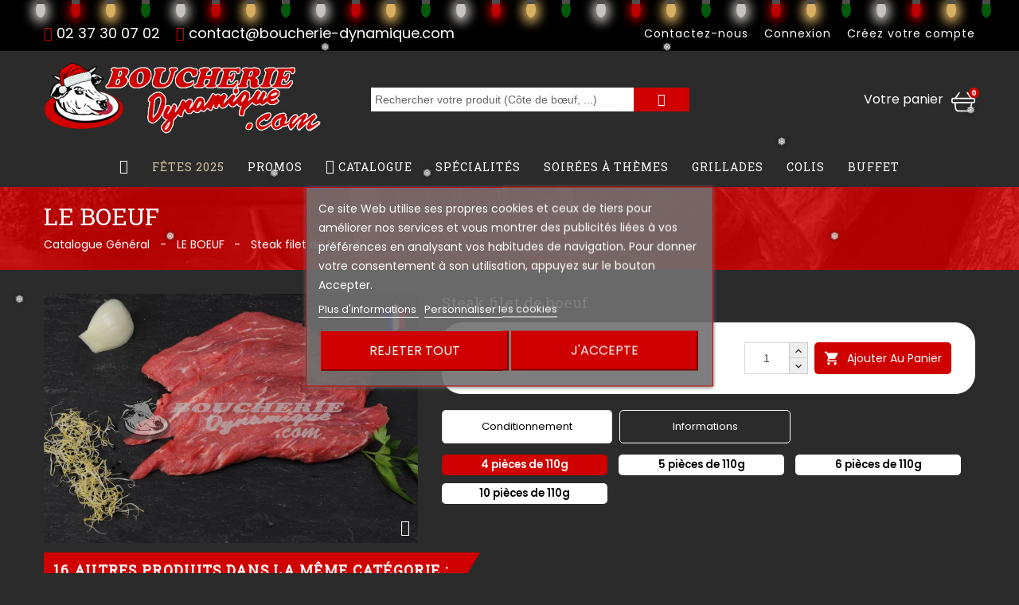

--- FILE ---
content_type: text/html; charset=utf-8
request_url: https://boucherie-dynamique.com/le-boeuf/11898-11762-steak-filet-de-boeuf.html
body_size: 36803
content:
<!doctype html>
<html lang="fr">

  <head>
    
      
  <meta charset="utf-8">


  <meta http-equiv="x-ua-compatible" content="ie=edge">



    <link rel="canonical" href="https://boucherie-dynamique.com/le-boeuf/11898-steak-filet-de-boeuf.html">

  <title>Steak filet de boeuf français| Boucherie Dynamique livraison de viande</title>
  <meta name="description" content="Steak ou bifteck de filet de boeuf paré et piécé artisanal orifine France (110g), tranche de viande de boeuf sélectionnée par votre boucher pour son goût. Au rayon boeuf de votre boucherie. Commandez et faites-vous livrer.">
  <meta name="keywords" content="">
      
                  <link rel="alternate" href="https://boucherie-dynamique.com/le-boeuf/11898-steak-filet-de-boeuf.html" hreflang="fr">
        



  <meta name="viewport" content="width=device-width, initial-scale=1">



  <link rel="icon" type="image/vnd.microsoft.icon" href="/img/favicon.ico?1720195439">
  <link rel="shortcut icon" type="image/x-icon" href="/img/favicon.ico?1720195439">



  <link href="//fonts.googleapis.com/icon?family=Material+Icons" rel="stylesheet">
      <link href="//fonts.googleapis.com/css?family=Lobster:400|Poppins:400,500,600,700|Mr+Dafoe:400|Roboto+Slab" rel="stylesheet">
          <link href="//fonts.googleapis.com/css?family=Lobster:400|Poppins:400,500,600,700|Mr+Dafoe:400|Roboto+Slab" rel="stylesheet">
  


    <link rel="stylesheet" href="/modules/ps_checkout/views/css/payments.css?version=4.4.0" type="text/css" media="all">
  <link rel="stylesheet" href="https://boucherie-dynamique.com/themes/prs001/assets/cache/theme-c43ae8712.css" type="text/css" media="all">




  


    <script type="text/javascript">
                var PAYPLUG_DOMAIN = "https:\/\/secure.payplug.com";
                var applePayIdCart = null;
                var applePayMerchantSessionAjaxURL = "https:\/\/boucherie-dynamique.com\/module\/payplug\/dispatcher";
                var applePayPaymentAjaxURL = "https:\/\/boucherie-dynamique.com\/module\/payplug\/validation";
                var applePayPaymentRequestAjaxURL = "https:\/\/boucherie-dynamique.com\/module\/payplug\/applepaypaymentrequest";
                var baseDir = "https:\/\/boucherie-dynamique.com\/";
                var infiniteScroll = true;
                var integratedPaymentError = "Paiement refus\u00e9, veuillez r\u00e9essayer.";
                var is_sandbox_mode = false;
                var lgcookieslaw_block = false;
                var lgcookieslaw_cookie_name = "__lglaw";
                var lgcookieslaw_position = "3";
                var lgcookieslaw_reload = false;
                var lgcookieslaw_session_time = "31536000";
                var module_name = "payplug";
                var owlnext = "Next";
                var owlprev = "Prev";
                var payplug_ajax_url = "https:\/\/boucherie-dynamique.com\/module\/payplug\/ajax";
                var payplug_transaction_error_message = "    <div class=\"payplugMsg_wrapper\">\n                                    <p  class=\"payplugMsg_error\" >La transaction n&#039;a pas pu aboutir, et votre carte n&#039;a pas \u00e9t\u00e9 d\u00e9bit\u00e9e.<\/p>\n                                        <button type=\"button\" class=\"payplugMsg_button\" name=\"card_deleted\">Ok<\/button>\n        \n            <\/div>\n";
                var pp_zoom_cursor = "zoom-in";
                var pp_zoom_easing = "true";
                var pp_zoom_fadein = "1400";
                var pp_zoom_fadeout = "1400";
                var pp_zoom_lenssize = "250";
                var pp_zoom_lenstype = "round";
                var pp_zoom_responsive = "true";
                var pp_zoom_scroll = "false";
                var pp_zoom_tint = "true";
                var pp_zoom_tintcolor = "";
                var pp_zoom_tintopacity = "";
                var pp_zoom_type = "lens";
                var prestashop = {"cart":{"products":[],"totals":{"total":{"type":"total","label":"Total","amount":0,"value":"0,00\u00a0\u20ac"},"total_including_tax":{"type":"total","label":"Total TTC","amount":0,"value":"0,00\u00a0\u20ac"},"total_excluding_tax":{"type":"total","label":"Total HT :","amount":0,"value":"0,00\u00a0\u20ac"}},"subtotals":{"products":{"type":"products","label":"Sous-total","amount":0,"value":"0,00\u00a0\u20ac"},"discounts":null,"shipping":{"type":"shipping","label":"Livraison","amount":0,"value":"gratuit"},"tax":null},"products_count":0,"summary_string":"0 articles","vouchers":{"allowed":1,"added":[]},"discounts":[{"id_cart_rule":"81628","id_employe":"4","id_customer":"0","date_from":"2025-12-08 00:00:01","date_to":"2026-01-16 23:59:59","description":"Livraison express GRATUITE* partout en France - *D\u00e8s 100\u20ac d'achat - OPERATION DECEMBRE 2025","quantity":"970","quantity_per_user":"1","priority":"1","partial_use":"0","code":"KDODEC25","minimum_amount":"100.00","minimum_amount_tax":"1","minimum_amount_currency":"1","minimum_amount_shipping":"0","maximum_amount":"0","country_restriction":"0","carrier_restriction":"1","group_restriction":"0","cart_rule_restriction":"0","product_restriction":"0","payment_restriction":"0","shop_restriction":"0","free_shipping":"1","reduction_percent":"0.00","reduction_amount":"0.00","reduction_tax":"0","reduction_currency":"1","reduction_product":"0","reduction_exclude_special":"0","gift_product":"0","gift_product_attribute":"0","highlight":"1","active":"1","date_add":"2025-12-02 10:04:56","date_upd":"2025-12-12 15:16:38","id_lang":"1","name":"Livraison OFFERTE","quantity_for_user":1,"used":false}],"minimalPurchase":47.39,"minimalPurchaseRequired":"Un montant total minimum de 50,00\u00a0\u20ac est requis pour valider votre commande"},"currency":{"name":"euro","iso_code":"EUR","iso_code_num":"978","sign":"\u20ac"},"customer":{"lastname":null,"firstname":null,"email":null,"birthday":null,"newsletter":null,"newsletter_date_add":null,"optin":null,"website":null,"company":null,"siret":null,"ape":null,"is_logged":false,"gender":{"type":null,"name":null},"addresses":[]},"language":{"name":"Fran\u00e7ais (French)","iso_code":"fr","locale":"fr-FR","language_code":"fr","is_rtl":"0","date_format_lite":"d\/m\/Y","date_format_full":"d\/m\/Y H:i:s","id":1},"page":{"title":"","canonical":null,"meta":{"title":"Steak filet de boeuf fran\u00e7ais| Boucherie Dynamique livraison de viande","description":"Steak ou bifteck de filet de boeuf par\u00e9 et pi\u00e9c\u00e9 artisanal orifine France (110g), tranche de viande de boeuf s\u00e9lectionn\u00e9e par votre boucher pour son go\u00fbt. Au rayon boeuf de votre boucherie. Commandez et faites-vous livrer.","keywords":"","robots":"index"},"page_name":"product","body_classes":{"lang-fr":true,"lang-rtl":false,"country-FR":true,"currency-EUR":true,"layout-full-width":true,"page-product":true,"tax-display-enabled":true,"product-id-11898":true,"product-Steak filet de boeuf":true,"product-id-category-120":true,"product-id-manufacturer-0":true,"product-id-supplier-0":true,"product-on-sale":true,"product-available-for-order":true},"admin_notifications":[]},"shop":{"name":"Boucherie Dynamique","logo":"\/img\/boucherie-dynamique-logo-1587033435.jpg","stores_icon":"\/img\/logo_stores.png","favicon":"\/img\/favicon.ico"},"urls":{"base_url":"https:\/\/boucherie-dynamique.com\/","current_url":"https:\/\/boucherie-dynamique.com\/le-boeuf\/11898-11762-steak-filet-de-boeuf.html","shop_domain_url":"https:\/\/boucherie-dynamique.com","img_ps_url":"https:\/\/boucherie-dynamique.com\/img\/","img_cat_url":"https:\/\/boucherie-dynamique.com\/img\/c\/","img_lang_url":"https:\/\/boucherie-dynamique.com\/img\/l\/","img_prod_url":"https:\/\/boucherie-dynamique.com\/img\/p\/","img_manu_url":"https:\/\/boucherie-dynamique.com\/img\/m\/","img_sup_url":"https:\/\/boucherie-dynamique.com\/img\/su\/","img_ship_url":"https:\/\/boucherie-dynamique.com\/img\/s\/","img_store_url":"https:\/\/boucherie-dynamique.com\/img\/st\/","img_col_url":"https:\/\/boucherie-dynamique.com\/img\/co\/","img_url":"https:\/\/boucherie-dynamique.com\/themes\/prs001\/assets\/img\/","css_url":"https:\/\/boucherie-dynamique.com\/themes\/prs001\/assets\/css\/","js_url":"https:\/\/boucherie-dynamique.com\/themes\/prs001\/assets\/js\/","pic_url":"https:\/\/boucherie-dynamique.com\/upload\/","pages":{"address":"https:\/\/boucherie-dynamique.com\/adresse","addresses":"https:\/\/boucherie-dynamique.com\/adresses","authentication":"https:\/\/boucherie-dynamique.com\/connexion","cart":"https:\/\/boucherie-dynamique.com\/panier","category":"https:\/\/boucherie-dynamique.com\/index.php?controller=category","cms":"https:\/\/boucherie-dynamique.com\/index.php?controller=cms","contact":"https:\/\/boucherie-dynamique.com\/nous-contacter","discount":"https:\/\/boucherie-dynamique.com\/reduction","guest_tracking":"https:\/\/boucherie-dynamique.com\/suivi-commande-invite","history":"https:\/\/boucherie-dynamique.com\/historique-commandes","identity":"https:\/\/boucherie-dynamique.com\/identite","index":"https:\/\/boucherie-dynamique.com\/","my_account":"https:\/\/boucherie-dynamique.com\/mon-compte","order_confirmation":"https:\/\/boucherie-dynamique.com\/confirmation-commande","order_detail":"https:\/\/boucherie-dynamique.com\/index.php?controller=order-detail","order_follow":"https:\/\/boucherie-dynamique.com\/suivi-commande","order":"https:\/\/boucherie-dynamique.com\/commande","order_return":"https:\/\/boucherie-dynamique.com\/index.php?controller=order-return","order_slip":"https:\/\/boucherie-dynamique.com\/avoirs","pagenotfound":"https:\/\/boucherie-dynamique.com\/page-introuvable","password":"https:\/\/boucherie-dynamique.com\/recuperation-mot-de-passe","pdf_invoice":"https:\/\/boucherie-dynamique.com\/index.php?controller=pdf-invoice","pdf_order_return":"https:\/\/boucherie-dynamique.com\/index.php?controller=pdf-order-return","pdf_order_slip":"https:\/\/boucherie-dynamique.com\/index.php?controller=pdf-order-slip","prices_drop":"https:\/\/boucherie-dynamique.com\/promotions","product":"https:\/\/boucherie-dynamique.com\/index.php?controller=product","search":"https:\/\/boucherie-dynamique.com\/recherche","sitemap":"https:\/\/boucherie-dynamique.com\/sitemap","stores":"https:\/\/boucherie-dynamique.com\/magasins","supplier":"https:\/\/boucherie-dynamique.com\/fournisseur","register":"https:\/\/boucherie-dynamique.com\/connexion?create_account=1","order_login":"https:\/\/boucherie-dynamique.com\/commande?login=1"},"alternative_langs":{"fr":"https:\/\/boucherie-dynamique.com\/le-boeuf\/11898-steak-filet-de-boeuf.html"},"theme_assets":"\/themes\/prs001\/assets\/","actions":{"logout":"https:\/\/boucherie-dynamique.com\/?mylogout="},"no_picture_image":{"bySize":{"small_default":{"url":"https:\/\/boucherie-dynamique.com\/img\/p\/fr-default-small_default.jpg","width":120,"height":80},"cart_default":{"url":"https:\/\/boucherie-dynamique.com\/img\/p\/fr-default-cart_default.jpg","width":120,"height":80},"home_default":{"url":"https:\/\/boucherie-dynamique.com\/img\/p\/fr-default-home_default.jpg","width":370,"height":247},"medium_default":{"url":"https:\/\/boucherie-dynamique.com\/img\/p\/fr-default-medium_default.jpg","width":470,"height":314},"thickbox_default":{"url":"https:\/\/boucherie-dynamique.com\/img\/p\/fr-default-thickbox_default.jpg","width":794,"height":529},"large_default":{"url":"https:\/\/boucherie-dynamique.com\/img\/p\/fr-default-large_default.jpg","width":794,"height":1000},"facebook":{"url":"https:\/\/boucherie-dynamique.com\/img\/p\/fr-default-facebook.jpg","width":1000,"height":1000}},"small":{"url":"https:\/\/boucherie-dynamique.com\/img\/p\/fr-default-small_default.jpg","width":120,"height":80},"medium":{"url":"https:\/\/boucherie-dynamique.com\/img\/p\/fr-default-medium_default.jpg","width":470,"height":314},"large":{"url":"https:\/\/boucherie-dynamique.com\/img\/p\/fr-default-facebook.jpg","width":1000,"height":1000},"legend":""}},"configuration":{"display_taxes_label":true,"is_catalog":false,"show_prices":true,"opt_in":{"partner":false},"quantity_discount":{"type":"discount","label":"Remise"},"voucher_enabled":1,"return_enabled":0},"field_required":[],"breadcrumb":{"links":[{"title":"Accueil","url":"https:\/\/boucherie-dynamique.com\/"},{"title":"Catalogue G\u00e9n\u00e9ral","url":"https:\/\/boucherie-dynamique.com\/3-catalogue-general"},{"title":"LE BOEUF","url":"https:\/\/boucherie-dynamique.com\/120-le-boeuf"},{"title":"Steak filet de boeuf","url":"https:\/\/boucherie-dynamique.com\/le-boeuf\/11898-11762-steak-filet-de-boeuf.html#\/conditionnement-4_pieces_de_110g"}],"count":4},"link":{"protocol_link":"https:\/\/","protocol_content":"https:\/\/"},"time":1765554286,"static_token":"507c8bbe4765468c6a8dae4c7794cf93","token":"8bb509dea1ffd4bcfbcc203f0c12b529"};
                var ps_checkout3dsEnabled = true;
                var ps_checkoutApplePayUrl = "https:\/\/boucherie-dynamique.com\/module\/ps_checkout\/applepay";
                var ps_checkoutAutoRenderDisabled = false;
                var ps_checkoutCancelUrl = "https:\/\/boucherie-dynamique.com\/module\/ps_checkout\/cancel";
                var ps_checkoutCardBrands = ["MASTERCARD","VISA","AMEX","CB_NATIONALE"];
                var ps_checkoutCardFundingSourceImg = "\/modules\/ps_checkout\/views\/img\/payment-cards.png";
                var ps_checkoutCardLogos = {"AMEX":"\/modules\/ps_checkout\/views\/img\/amex.svg","CB_NATIONALE":"\/modules\/ps_checkout\/views\/img\/cb.svg","DINERS":"\/modules\/ps_checkout\/views\/img\/diners.svg","DISCOVER":"\/modules\/ps_checkout\/views\/img\/discover.svg","JCB":"\/modules\/ps_checkout\/views\/img\/jcb.svg","MAESTRO":"\/modules\/ps_checkout\/views\/img\/maestro.svg","MASTERCARD":"\/modules\/ps_checkout\/views\/img\/mastercard.svg","UNIONPAY":"\/modules\/ps_checkout\/views\/img\/unionpay.svg","VISA":"\/modules\/ps_checkout\/views\/img\/visa.svg"};
                var ps_checkoutCartProductCount = 0;
                var ps_checkoutCheckUrl = "https:\/\/boucherie-dynamique.com\/module\/ps_checkout\/check";
                var ps_checkoutCheckoutTranslations = {"checkout.go.back.link.title":"Retourner au tunnel de commande","checkout.go.back.label":"Tunnel de commande","checkout.card.payment":"Paiement par carte","checkout.page.heading":"R\u00e9sum\u00e9 de commande","checkout.cart.empty":"Votre panier d'achat est vide.","checkout.page.subheading.card":"Carte","checkout.page.subheading.paypal":"PayPal","checkout.payment.by.card":"Vous avez choisi de payer par carte.","checkout.payment.by.paypal":"Vous avez choisi de payer par PayPal.","checkout.order.summary":"Voici un r\u00e9sum\u00e9 de votre commande :","checkout.order.amount.total":"Le montant total de votre panier est de","checkout.order.included.tax":"(TTC)","checkout.order.confirm.label":"Veuillez finaliser votre commande en cliquant sur &quot;Je valide ma commande&quot;","paypal.hosted-fields.label.card-name":"Nom du titulaire de la carte","paypal.hosted-fields.placeholder.card-name":"Nom du titulaire de la carte","paypal.hosted-fields.label.card-number":"Num\u00e9ro de carte","paypal.hosted-fields.placeholder.card-number":"Num\u00e9ro de carte","paypal.hosted-fields.label.expiration-date":"Date d'expiration","paypal.hosted-fields.placeholder.expiration-date":"MM\/YY","paypal.hosted-fields.label.cvv":"Code de s\u00e9curit\u00e9","paypal.hosted-fields.placeholder.cvv":"XXX","payment-method-logos.title":"Paiement 100% s\u00e9curis\u00e9","express-button.cart.separator":"ou","express-button.checkout.express-checkout":"Achat rapide","error.paypal-sdk":"No PayPal Javascript SDK Instance","error.google-pay-sdk":"No Google Pay Javascript SDK Instance","error.google-pay.transaction-info":"An error occurred fetching Google Pay transaction info","error.apple-pay-sdk":"No Apple Pay Javascript SDK Instance","error.apple-pay.payment-request":"An error occurred fetching Apple Pay payment request","checkout.payment.others.link.label":"Autres moyens de paiement","checkout.payment.others.confirm.button.label":"Je valide ma commande","checkout.form.error.label":"Une erreur s'est produite lors du paiement. Veuillez r\u00e9essayer ou contacter le support.","loader-component.label.header":"Merci pour votre achat !","loader-component.label.body":"Veuillez patienter, nous traitons votre paiement","loader-component.label.body.longer":"This is taking longer than expected. Please wait...","error.paypal-sdk.contingency.cancel":"Authentification du titulaire de carte annul\u00e9e, veuillez choisir un autre moyen de paiement ou essayez de nouveau.","error.paypal-sdk.contingency.error":"Une erreur est survenue lors de l'authentification du titulaire de la carte, veuillez choisir un autre moyen de paiement ou essayez de nouveau.","error.paypal-sdk.contingency.failure":"Echec de l'authentification du titulaire de la carte, veuillez choisir un autre moyen de paiement ou essayez de nouveau.","error.paypal-sdk.contingency.unknown":"L'identit\u00e9 du titulaire de la carte n'a pas pu \u00eatre v\u00e9rifi\u00e9e, veuillez choisir un autre moyen de paiement ou essayez de nouveau.","ok":"Ok","cancel":"Annuler","checkout.payment.token.delete.modal.header":"Delete this payment method?","checkout.payment.token.delete.modal.content":"The following payment method will be deleted from your account:","checkout.payment.token.delete.modal.confirm-button":"Delete payment method","checkout.payment.loader.processing-request":"Please wait, we are processing your request","APPLE_PAY_MERCHANT_SESSION_VALIDATION_ERROR":"We\u2019re unable to process your Apple Pay payment at the moment. This could be due to an issue verifying the payment setup for this website. Please try again later or choose a different payment method.","APPROVE_APPLE_PAY_VALIDATION_ERROR":"We encountered an issue while processing your Apple Pay payment. Please verify your order details and try again, or use a different payment method."};
                var ps_checkoutCheckoutUrl = "https:\/\/boucherie-dynamique.com\/commande";
                var ps_checkoutConfirmUrl = "https:\/\/boucherie-dynamique.com\/confirmation-commande";
                var ps_checkoutCreateUrl = "https:\/\/boucherie-dynamique.com\/module\/ps_checkout\/create";
                var ps_checkoutCspNonce = "";
                var ps_checkoutCustomMarks = {"google_pay":"\/modules\/ps_checkout\/views\/img\/google_pay.svg"};
                var ps_checkoutExpressCheckoutCartEnabled = false;
                var ps_checkoutExpressCheckoutOrderEnabled = false;
                var ps_checkoutExpressCheckoutProductEnabled = false;
                var ps_checkoutExpressCheckoutSelected = false;
                var ps_checkoutExpressCheckoutUrl = "https:\/\/boucherie-dynamique.com\/module\/ps_checkout\/ExpressCheckout";
                var ps_checkoutFundingSource = "paypal";
                var ps_checkoutFundingSourcesSorted = ["paypal","paylater","bancontact","google_pay"];
                var ps_checkoutGooglePayUrl = "https:\/\/boucherie-dynamique.com\/module\/ps_checkout\/googlepay";
                var ps_checkoutHostedFieldsContingencies = "SCA_WHEN_REQUIRED";
                var ps_checkoutHostedFieldsEnabled = false;
                var ps_checkoutHostedFieldsSelected = false;
                var ps_checkoutIconsPath = "\/modules\/ps_checkout\/views\/img\/icons\/";
                var ps_checkoutLanguageIsoCode = "fr";
                var ps_checkoutLoaderImage = "\/modules\/ps_checkout\/views\/img\/loader.svg";
                var ps_checkoutPartnerAttributionId = "PrestaShop_Cart_PSXO_PSDownload";
                var ps_checkoutPayLaterCartPageButtonEnabled = false;
                var ps_checkoutPayLaterCategoryPageBannerEnabled = false;
                var ps_checkoutPayLaterHomePageBannerEnabled = true;
                var ps_checkoutPayLaterOrderPageBannerEnabled = true;
                var ps_checkoutPayLaterOrderPageButtonEnabled = false;
                var ps_checkoutPayLaterOrderPageMessageEnabled = false;
                var ps_checkoutPayLaterProductPageBannerEnabled = false;
                var ps_checkoutPayLaterProductPageButtonEnabled = false;
                var ps_checkoutPayLaterProductPageMessageEnabled = false;
                var ps_checkoutPayPalButtonConfiguration = {"color":"gold","shape":"rect","label":"pay"};
                var ps_checkoutPayPalEnvironment = "LIVE";
                var ps_checkoutPayPalOrderId = "";
                var ps_checkoutPayPalSdkConfig = {"clientId":"AXjYFXWyb4xJCErTUDiFkzL0Ulnn-bMm4fal4G-1nQXQ1ZQxp06fOuE7naKUXGkq2TZpYSiI9xXbs4eo","merchantId":"748LAYC9S3K38","currency":"EUR","intent":"capture","commit":"false","vault":"false","integrationDate":"2022-14-06","dataPartnerAttributionId":"PrestaShop_Cart_PSXO_PSDownload","dataCspNonce":"","dataEnable3ds":"true","disableFunding":"blik,card,eps,giropay,ideal,mybank,p24","enableFunding":"paylater","components":"marks,funding-eligibility,googlepay"};
                var ps_checkoutPayWithTranslations = {"paypal":"Payer avec un compte PayPal","paylater":"Payer en plusieurs fois avec PayPal Pay Later","bancontact":"Payer par Bancontact","google_pay":"Payer par Google Pay"};
                var ps_checkoutPaymentMethodLogosTitleImg = "\/modules\/ps_checkout\/views\/img\/lock_checkout.svg";
                var ps_checkoutPaymentUrl = "https:\/\/boucherie-dynamique.com\/module\/ps_checkout\/payment";
                var ps_checkoutRenderPaymentMethodLogos = true;
                var ps_checkoutValidateUrl = "https:\/\/boucherie-dynamique.com\/module\/ps_checkout\/validate";
                var ps_checkoutVaultUrl = "https:\/\/boucherie-dynamique.com\/module\/ps_checkout\/vault";
                var ps_checkoutVersion = "4.4.0";
                var psemailsubscription_subscription = "https:\/\/boucherie-dynamique.com\/module\/ps_emailsubscription\/subscription";
            </script>



  <script type="text/javascript">
</script>  <script async src="https://www.googletagmanager.com/gtag/js?id=G-K1EVKVCKZ1"></script>
  <script>
    window.dataLayer = window.dataLayer || [];
    function gtag(){dataLayer.push(arguments);}
    gtag('js', new Date());
    gtag(
      'config',
      'G-K1EVKVCKZ1',
      {
        'debug_mode':false
                              }
    );
  </script>

 <script type="text/javascript">
          document.addEventListener('DOMContentLoaded', function() {
        $('article[data-id-product="1050"] a.quick-view').on(
                "click",
                function() {
                    gtag("event", "select_item", {"send_to":"G-K1EVKVCKZ1","items":{"item_id":1050,"item_name":"Basse-côte à braiser","quantity":1,"price":0,"currency":"EUR","index":0,"item_brand":"","item_category":"","item_list_id":"product","item_variant":""}})
                });$('article[data-id-product="1135"] a.quick-view').on(
                "click",
                function() {
                    gtag("event", "select_item", {"send_to":"G-K1EVKVCKZ1","items":{"item_id":1135,"item_name":"Rôti épaule de veau","quantity":1,"price":0,"currency":"EUR","index":1,"item_brand":"","item_category":"","item_list_id":"product","item_variant":""}})
                });$('article[data-id-product="965"] a.quick-view').on(
                "click",
                function() {
                    gtag("event", "select_item", {"send_to":"G-K1EVKVCKZ1","items":{"item_id":965,"item_name":"Côte de boeuf sans os","quantity":1,"price":0,"currency":"EUR","index":2,"item_brand":"","item_category":"","item_list_id":"product","item_variant":""}})
                });$('article[data-id-product="1037"] a.quick-view').on(
                "click",
                function() {
                    gtag("event", "select_item", {"send_to":"G-K1EVKVCKZ1","items":{"item_id":1037,"item_name":"Viande à bourguignon (paleron, jumeau, collier, gîte, macreuse)","quantity":1,"price":0,"currency":"EUR","index":3,"item_brand":"","item_category":"","item_list_id":"product","item_variant":""}})
                });$('article[data-id-product="1279"] a.quick-view').on(
                "click",
                function() {
                    gtag("event", "select_item", {"send_to":"G-K1EVKVCKZ1","items":{"item_id":1279,"item_name":"Souris d'agneau (jarret)","quantity":1,"price":0,"currency":"EUR","index":4,"item_brand":"","item_category":"","item_list_id":"product","item_variant":""}})
                });$('article[data-id-product="1120"] a.quick-view').on(
                "click",
                function() {
                    gtag("event", "select_item", {"send_to":"G-K1EVKVCKZ1","items":{"item_id":1120,"item_name":"Escalope de noix veau","quantity":1,"price":0,"currency":"EUR","index":5,"item_brand":"","item_category":"","item_list_id":"product","item_variant":""}})
                });$('article[data-id-product="969"] a.quick-view').on(
                "click",
                function() {
                    gtag("event", "select_item", {"send_to":"G-K1EVKVCKZ1","items":{"item_id":969,"item_name":"Pavé de rumsteak","quantity":1,"price":0,"currency":"EUR","index":6,"item_brand":"","item_category":"","item_list_id":"product","item_variant":""}})
                });$('article[data-id-product="1151"] a.quick-view').on(
                "click",
                function() {
                    gtag("event", "select_item", {"send_to":"G-K1EVKVCKZ1","items":{"item_id":1151,"item_name":"Côte de veau avec os","quantity":1,"price":0,"currency":"EUR","index":7,"item_brand":"","item_category":"","item_list_id":"product","item_variant":""}})
                });
      });
    </script>





    <meta property="og:type" content="website" />
    <meta property="og:url" content="https://boucherie-dynamique.com/le-boeuf/11898-11762-steak-filet-de-boeuf.html" />
    <meta property="og:title" content="Filet de boeuf paré piécé - Boucherie Dynamique" />
       
    
    <meta property="og:image" content="https://boucherie-dynamique.com/2665-facebook/steak-filet-de-boeuf.jpg" />
 

    <meta property="twitter:card" content="summary" />
   
    <meta property="twitter:title" content="Filet de boeuf paré piécé" />
   
    <meta property="twitter:image" content="https://boucherie-dynamique.com/2665-facebook/steak-filet-de-boeuf.jpg" />
   

    
        <meta property="product:pretax_price:amount" content="24.981991">
    <meta property="product:pretax_price:currency" content="EUR">
    <meta property="product:price:amount" content="26.36">
    <meta property="product:price:currency" content="EUR">
            <meta property="product:weight:value" content="1.000000">
        <meta property="product:weight:units" content="kg">
    

  </head>

  <body id="product" class="lang-fr country-fr currency-eur layout-full-width page-product tax-display-enabled product-id-11898 product-steak-filet-de-boeuf product-id-category-120 product-id-manufacturer-0 product-id-supplier-0 product-on-sale product-available-for-order">


    
      <svg style="display: none;">
	<symbol id="tdsresponsivemenu" viewBox="0 0 512 512">
		<path style="fill:#fff;" d="M491.318,235.318H20.682C9.26,235.318,0,244.577,0,256s9.26,20.682,20.682,20.682h470.636
			c11.423,0,20.682-9.259,20.682-20.682C512,244.578,502.741,235.318,491.318,235.318z"/>
		<path style="fill:#fff;" d="M491.318,78.439H20.682C9.26,78.439,0,87.699,0,99.121c0,11.422,9.26,20.682,20.682,20.682h470.636
			c11.423,0,20.682-9.26,20.682-20.682C512,87.699,502.741,78.439,491.318,78.439z"/>
		<path style="fill:#fff;" d="M491.318,392.197H20.682C9.26,392.197,0,401.456,0,412.879s9.26,20.682,20.682,20.682h470.636
			c11.423,0,20.682-9.259,20.682-20.682S502.741,392.197,491.318,392.197z"/>
	</symbol>
	<symbol id="tdssearch" viewBox="0 0 512 512">
		<path d="M495,466.2L377.2,348.4c29.2-35.6,46.8-81.2,46.8-130.9C424,103.5,331.5,11,217.5,11C103.4,11,11,103.5,11,217.5   S103.4,424,217.5,424c49.7,0,95.2-17.5,130.8-46.7L466.1,495c8,8,20.9,8,28.9,0C503,487.1,503,474.1,495,466.2z M217.5,382.9   C126.2,382.9,52,308.7,52,217.5S126.2,52,217.5,52C308.7,52,383,126.3,383,217.5S308.7,382.9,217.5,382.9z"/>
	</symbol>
	<symbol id="tdtopcart" viewBox="0 0 295.82 295.82">
		<path style="fill:#fff;" d="m273.2,95.785h-21.577l-46.287-66.124c-3.48-3.48-8.701-5.22-12.181-1.74-3.48,3.48-5.22,8.701-1.74,12.181l38.979,55.684h-164.965l38.979-55.684c3.48-3.48 1.74-8.701-1.74-12.181s-8.701-1.74-12.181,1.74l-46.288,66.124h-21.578c-12.181,0-22.621,10.441-22.621,22.622v24.362c0,12.181 10.441,22.621 22.621,22.621h13.156l9.466,67.865c3.48,20.882 22.621,36.543 43.503,36.543h118.328c22.621,0 40.023-15.661 43.503-36.543l9.466-67.865h13.156c12.181,0 22.621-10.441 22.621-22.621v-24.362c0.001-12.181-10.44-22.622-22.62-22.622zm-40.023,133.989c-1.74,12.181-13.921,22.621-26.102,22.621h-118.328c-13.921,0-24.362-10.441-26.102-22.621l-8.701-64.385h187.933l-8.7,64.385zm45.243-87.006c0,3.48-1.74,5.22-5.22,5.22h-250.578c-3.48,0-5.22-1.74-5.22-5.22v-24.362c0-3.48 1.74-5.22 5.22-5.22h250.578c3.48,0 5.22,1.74 5.22,5.22v24.362z"/>
	</symbol>
	<symbol id="tdtopwishlist" viewBox="0 0 129 129">
		<path d="m121.6,40.1c-3.3-16.6-15.1-27.3-30.3-27.3-8.5,0-17.7,3.5-26.7,10.1-9.1-6.8-18.3-10.3-26.9-10.3-15.2,0-27.1,10.8-30.3,27.6-4.8,24.9 10.6,58 55.7,76 0.5,0.2 1,0.3 1.5,0.3 0.5,0 1-0.1 1.5-0.3 45-18.4 60.3-51.4 55.5-76.1zm-57,67.9c-39.6-16.4-53.3-45-49.2-66.3 2.4-12.7 11.2-21 22.3-21 7.5,0 15.9,3.6 24.3,10.5 1.5,1.2 3.6,1.2 5.1,0 8.4-6.7 16.7-10.2 24.2-10.2 11.1,0 19.8,8.1 22.3,20.7 4.1,21.1-9.5,49.6-49,66.3z"/>
	</symbol>
	<symbol id="tdtopcompare" viewBox="0 0 490.75 490.75">
		<path d="M472,73.05l-67.6-67.8c-7-7-18.4-7-25.5,0c-7,7-7,18.4,0,25.5l37,37h-72.3c-85.3,0-154.7,69.4-154.7,154.7v45.8
			c0,65.5-53.3,118.7-118.7,118.7H31.4c-9.9,0-18,8.1-18,18c0,9.9,8,18,18,18h38.8c85.3,0,154.7-69.4,154.7-154.7v-45.8
			c0-65.5,53.3-118.7,118.7-118.7h72.3l-37,37c-7,7-7,18.4,0,25.5c3.5,3.5,8.1,5.3,12.7,5.3c4.6,0,9.2-1.8,12.7-5.3l67.7-67.7
			C479,91.55,479,80.15,472,73.05z"/>
		<path d="M181.1,114.65c-29.3-30.3-68.7-46.9-110.9-46.9H31.4c-9.9,0-18,8.1-18,18c0,9.9,8,18,18,18h38.8c32.3,0,62.6,12.8,85.1,36
			c3.5,3.6,8.2,5.5,12.9,5.5c4.5,0,9-1.7,12.5-5.1C187.8,133.25,188,121.85,181.1,114.65z"/>
		<path d="M472.1,392.25l-67.7-67.7c-7-7-18.4-7-25.5,0c-7,7-7,18.4,0,25.5l37,37h-72.3c-32.4,0-62.6-12.8-85.1-36
			c-6.9-7.1-18.3-7.3-25.5-0.4c-7.1,6.9-7.3,18.3-0.4,25.5c29.4,30.2,68.8,46.9,111,46.9h72.3l-37,37c-7,7-7,18.3,0.1,25.4
			c3.5,3.5,8.1,5.3,12.7,5.3c4.6,0,9.2-1.8,12.7-5.3l67.7-67.7C479.1,410.75,479.1,399.35,472.1,392.25z"/>
	</symbol>
	<symbol id="tdswishlist" viewBox="0 0 492.719 492.719">
		<path d="M492.719,166.008c0-73.486-59.573-133.056-133.059-133.056c-47.985,0-89.891,25.484-113.302,63.569
			c-23.408-38.085-65.332-63.569-113.316-63.569C59.556,32.952,0,92.522,0,166.008c0,40.009,17.729,75.803,45.671,100.178
			l188.545,188.553c3.22,3.22,7.587,5.029,12.142,5.029c4.555,0,8.922-1.809,12.142-5.029l188.545-188.553
			C474.988,241.811,492.719,206.017,492.719,166.008z"/>
	</symbol>
	<symbol id="tdscompare" viewBox="0 0 480.3 480.3">
		<path d="M254.15,234.1V13.5c0-7.5-6-13.5-13.5-13.5s-13.5,6-13.5,13.5v220.6c-31.3,6.3-55,34-55,67.2s23.7,60.9,55,67.2v98.2
			c0,7.5,6,13.5,13.5,13.5s13.5-6,13.5-13.5v-98.2c31.3-6.3,55-34,55-67.2C309.15,268.2,285.55,240.4,254.15,234.1z M240.65,342.8
			c-22.9,0-41.5-18.6-41.5-41.5s18.6-41.5,41.5-41.5s41.5,18.6,41.5,41.5S263.55,342.8,240.65,342.8z"/>
		<path d="M88.85,120.9V13.5c0-7.5-6-13.5-13.5-13.5s-13.5,6-13.5,13.5v107.4c-31.3,6.3-55,34-55,67.2s23.7,60.9,55,67.2v211.4
			c0,7.5,6,13.5,13.5,13.5s13.5-6,13.5-13.5V255.2c31.3-6.3,55-34,55-67.2S120.15,127.2,88.85,120.9z M75.35,229.6
			c-22.9,0-41.5-18.6-41.5-41.5s18.6-41.5,41.5-41.5s41.5,18.6,41.5,41.5S98.15,229.6,75.35,229.6z"/>
		<path d="M418.45,120.9V13.5c0-7.5-6-13.5-13.5-13.5s-13.5,6-13.5,13.5v107.4c-31.3,6.3-55,34-55,67.2s23.7,60.9,55,67.2v211.5
			c0,7.5,6,13.5,13.5,13.5s13.5-6,13.5-13.5V255.2c31.3-6.3,55-34,55-67.2S449.85,127.2,418.45,120.9z M404.95,229.6
			c-22.9,0-41.5-18.6-41.5-41.5s18.6-41.5,41.5-41.5s41.5,18.6,41.5,41.5S427.85,229.6,404.95,229.6z"/>
	</symbol>
	<symbol id="tdsquickview" viewBox="0 0 511.999 511.999">
		<path d="M508.745,246.041c-4.574-6.257-113.557-153.206-252.748-153.206S7.818,239.784,3.249,246.035
			c-4.332,5.936-4.332,13.987,0,19.923c4.569,6.257,113.557,153.206,252.748,153.206s248.174-146.95,252.748-153.201
			C513.083,260.028,513.083,251.971,508.745,246.041z M255.997,385.406c-102.529,0-191.33-97.533-217.617-129.418
			c26.253-31.913,114.868-129.395,217.617-129.395c102.524,0,191.319,97.516,217.617,129.418
			C447.361,287.923,358.746,385.406,255.997,385.406z"/>
		<path d="M255.997,154.725c-55.842,0-101.275,45.433-101.275,101.275s45.433,101.275,101.275,101.275
			s101.275-45.433,101.275-101.275S311.839,154.725,255.997,154.725z M255.997,323.516c-37.23,0-67.516-30.287-67.516-67.516
			s30.287-67.516,67.516-67.516s67.516,30.287,67.516,67.516S293.227,323.516,255.997,323.516z"/>
	</symbol>
	<symbol id="tdsbtncart" viewBox="0 0 32 32">
		<path d="M27.996,8.91C27.949,8.395,27.519,8,27,8h-5V6c0-3.309-2.69-6-6-6c-3.309,0-6,2.691-6,6v2H5
			C4.482,8,4.051,8.395,4.004,8.91l-2,22c-0.025,0.279,0.068,0.557,0.258,0.764C2.451,31.882,2.719,32,3,32h26
			c0.281,0,0.549-0.118,0.738-0.326c0.188-0.207,0.283-0.484,0.258-0.764L27.996,8.91z M12,6c0-2.206,1.795-4,4-4s4,1.794,4,4v2h-8
			V6z M4.096,30l1.817-20H10v2.277C9.404,12.624,9,13.262,9,14c0,1.104,0.896,2,2,2s2-0.896,2-2c0-0.738-0.404-1.376-1-1.723V10h8
			v2.277c-0.596,0.347-1,0.984-1,1.723c0,1.104,0.896,2,2,2c1.104,0,2-0.896,2-2c0-0.738-0.403-1.376-1-1.723V10h4.087l1.817,20
			H4.096z"/>
	</symbol>
	<symbol id="tdsbtncustomize" viewBox="0 0 478.703 478.703">
		<path d="M454.2,189.101l-33.6-5.7c-3.5-11.3-8-22.2-13.5-32.6l19.8-27.7c8.4-11.8,7.1-27.9-3.2-38.1l-29.8-29.8
			c-5.6-5.6-13-8.7-20.9-8.7c-6.2,0-12.1,1.9-17.1,5.5l-27.8,19.8c-10.8-5.7-22.1-10.4-33.8-13.9l-5.6-33.2
			c-2.4-14.3-14.7-24.7-29.2-24.7h-42.1c-14.5,0-26.8,10.4-29.2,24.7l-5.8,34c-11.2,3.5-22.1,8.1-32.5,13.7l-27.5-19.8
			c-5-3.6-11-5.5-17.2-5.5c-7.9,0-15.4,3.1-20.9,8.7l-29.9,29.8c-10.2,10.2-11.6,26.3-3.2,38.1l20,28.1
			c-5.5,10.5-9.9,21.4-13.3,32.7l-33.2,5.6c-14.3,2.4-24.7,14.7-24.7,29.2v42.1c0,14.5,10.4,26.8,24.7,29.2l34,5.8
			c3.5,11.2,8.1,22.1,13.7,32.5l-19.7,27.4c-8.4,11.8-7.1,27.9,3.2,38.1l29.8,29.8c5.6,5.6,13,8.7,20.9,8.7c6.2,0,12.1-1.9,17.1-5.5
			l28.1-20c10.1,5.3,20.7,9.6,31.6,13l5.6,33.6c2.4,14.3,14.7,24.7,29.2,24.7h42.2c14.5,0,26.8-10.4,29.2-24.7l5.7-33.6
			c11.3-3.5,22.2-8,32.6-13.5l27.7,19.8c5,3.6,11,5.5,17.2,5.5l0,0c7.9,0,15.3-3.1,20.9-8.7l29.8-29.8c10.2-10.2,11.6-26.3,3.2-38.1
			l-19.8-27.8c5.5-10.5,10.1-21.4,13.5-32.6l33.6-5.6c14.3-2.4,24.7-14.7,24.7-29.2v-42.1
			C478.9,203.801,468.5,191.501,454.2,189.101z M451.9,260.401c0,1.3-0.9,2.4-2.2,2.6l-42,7c-5.3,0.9-9.5,4.8-10.8,9.9
			c-3.8,14.7-9.6,28.8-17.4,41.9c-2.7,4.6-2.5,10.3,0.6,14.7l24.7,34.8c0.7,1,0.6,2.5-0.3,3.4l-29.8,29.8c-0.7,0.7-1.4,0.8-1.9,0.8
			c-0.6,0-1.1-0.2-1.5-0.5l-34.7-24.7c-4.3-3.1-10.1-3.3-14.7-0.6c-13.1,7.8-27.2,13.6-41.9,17.4c-5.2,1.3-9.1,5.6-9.9,10.8l-7.1,42
			c-0.2,1.3-1.3,2.2-2.6,2.2h-42.1c-1.3,0-2.4-0.9-2.6-2.2l-7-42c-0.9-5.3-4.8-9.5-9.9-10.8c-14.3-3.7-28.1-9.4-41-16.8
			c-2.1-1.2-4.5-1.8-6.8-1.8c-2.7,0-5.5,0.8-7.8,2.5l-35,24.9c-0.5,0.3-1,0.5-1.5,0.5c-0.4,0-1.2-0.1-1.9-0.8l-29.8-29.8
			c-0.9-0.9-1-2.3-0.3-3.4l24.6-34.5c3.1-4.4,3.3-10.2,0.6-14.8c-7.8-13-13.8-27.1-17.6-41.8c-1.4-5.1-5.6-9-10.8-9.9l-42.3-7.2
			c-1.3-0.2-2.2-1.3-2.2-2.6v-42.1c0-1.3,0.9-2.4,2.2-2.6l41.7-7c5.3-0.9,9.6-4.8,10.9-10c3.7-14.7,9.4-28.9,17.1-42
			c2.7-4.6,2.4-10.3-0.7-14.6l-24.9-35c-0.7-1-0.6-2.5,0.3-3.4l29.8-29.8c0.7-0.7,1.4-0.8,1.9-0.8c0.6,0,1.1,0.2,1.5,0.5l34.5,24.6
			c4.4,3.1,10.2,3.3,14.8,0.6c13-7.8,27.1-13.8,41.8-17.6c5.1-1.4,9-5.6,9.9-10.8l7.2-42.3c0.2-1.3,1.3-2.2,2.6-2.2h42.1
			c1.3,0,2.4,0.9,2.6,2.2l7,41.7c0.9,5.3,4.8,9.6,10,10.9c15.1,3.8,29.5,9.7,42.9,17.6c4.6,2.7,10.3,2.5,14.7-0.6l34.5-24.8
			c0.5-0.3,1-0.5,1.5-0.5c0.4,0,1.2,0.1,1.9,0.8l29.8,29.8c0.9,0.9,1,2.3,0.3,3.4l-24.7,34.7c-3.1,4.3-3.3,10.1-0.6,14.7
			c7.8,13.1,13.6,27.2,17.4,41.9c1.3,5.2,5.6,9.1,10.8,9.9l42,7.1c1.3,0.2,2.2,1.3,2.2,2.6v42.1H451.9z"/>
		<path d="M239.4,136.001c-57,0-103.3,46.3-103.3,103.3s46.3,103.3,103.3,103.3s103.3-46.3,103.3-103.3S296.4,136.001,239.4,136.001
			z M239.4,315.601c-42.1,0-76.3-34.2-76.3-76.3s34.2-76.3,76.3-76.3s76.3,34.2,76.3,76.3S281.5,315.601,239.4,315.601z"/>
	</symbol>
	<symbol id="tdstestimonialquote" viewBox="0 0 123.961 123.961">
		<path d="M49.8,29.032c3.1-1.3,4.4-5,3-8l-4.9-10.3c-1.4-2.899-4.8-4.2-7.8-2.899c-8.5,3.6-15.8,8.3-21.6,14
		C11.4,28.532,6.6,36.232,4,44.732c-2.6,8.601-4,20.3-4,35.2v30.7c0,3.3,2.7,6,6,6h39.3c3.3,0,6-2.7,6-6v-39.3c0-3.301-2.7-6-6-6
		H26.5c0.2-10.101,2.6-18.2,7-24.301C37.1,36.133,42.5,32.133,49.8,29.032z"/>
		<path d="M120.4,29.032c3.1-1.3,4.399-5,3-8l-4.9-10.199c-1.4-2.9-4.8-4.2-7.8-2.9c-8.4,3.6-15.601,8.3-21.5,13.9
		c-7.101,6.8-12,14.5-14.601,23c-2.6,8.399-3.899,20.1-3.899,35.1v30.7c0,3.3,2.7,6,6,6H116c3.3,0,6-2.7,6-6v-39.3
		c0-3.301-2.7-6-6-6H97.1c0.2-10.101,2.601-18.2,7-24.301C107.7,36.133,113.1,32.133,120.4,29.032z"/>
	</symbol>
	<symbol id="tdfootersemail" viewBox="0 0 382.117 382.117">
		<path d="M336.764,45.945H45.354C20.346,45.945,0,65.484,0,89.5v203.117c0,24.016,20.346,43.555,45.354,43.555h291.41
		c25.008,0,45.353-19.539,45.353-43.555V89.5C382.117,65.484,361.772,45.945,336.764,45.945z M336.764,297.72H45.354
		c-3.676,0-6.9-2.384-6.9-5.103V116.359l131.797,111.27c2.702,2.282,6.138,3.538,9.676,3.538l22.259,0.001
		c3.536,0,6.974-1.257,9.677-3.539l131.803-111.274v176.264C343.664,295.336,340.439,297.72,336.764,297.72z M191.059,192.987
		L62.87,84.397h256.378L191.059,192.987z"/>
	</symbol>
</svg>    
    
    
      
    
    <main id="page">
      
              

      <header id="header" class="sticky-header">
        
          
<div class="mobile-header-overlay hidden-lg-up"></div>
<div class="mobile-header-wrapper hidden-lg-up">
    <a href="javascript:void(0);" id="header-nav-close" class=""><i class="fa fa-close"></i></a>
    <div class="header-collapse">
        <div id="_mobile_user_info"></div>
        <div class="js-top-menu mobile" id="_mobile_top_menu"></div>
        <nav class="tdmegamenu responsive-menu mobile active hidden-lg-up">
    <h3 class="cat-title">Menu</h3>
    <div class="td-horizontal-menu mobile-navigation active">
        <ul class="groupmenu">
                                                                                <li class="menu-item  td-dropdown-menu">
                    <a href="/" >
                                                    <span class="td-menu-icon">
                                <i class="fa fa-home"></i>
                            </span>
                                                <span class="menu_link"> Accueil</span>
                                            </a>
                                    </li>
                                                                                <li class="menu-item has-child td-dropdown-menu">
                    <a href="https://boucherie-dynamique.com/content/121-catalogue-de-noel" >
                                                <span class="menu_link">Fêtes 2025</span>
                                            </a>
                                            <ul class="sub-menu ">

                            
                                                                                                <li class="menu-item category    has-child">
                                                                                    <a href="https://boucherie-dynamique.com/138-saveurs-de-l-aperitif" class="td-megamenu-title" >
                                                                                                <span class="menu_link">Saveurs de l'apéritif</span>
                                                                                            </a>
                                                                                                            </li>
                                                                                                                                                                                                <li class="menu-item category    has-child">
                                                                                    <a href="https://boucherie-dynamique.com/140-entrees-terre-mer-froides-ou-chaudes" class="td-megamenu-title" >
                                                                                                <span class="menu_link">Entrées Terre & Mer – Froides ou Chaudes</span>
                                                                                            </a>
                                                                                                            </li>
                                                                                                                                                                                                <li class="menu-item category    has-child">
                                                                                    <a href="https://boucherie-dynamique.com/142-boudins-blancs-de-fetes" class="td-megamenu-title" >
                                                                                                <span class="menu_link">Boudins Blancs de fêtes</span>
                                                                                            </a>
                                                                                                            </li>
                                                                                                                                                                                                <li class="menu-item category    has-child">
                                                                                    <a href="https://boucherie-dynamique.com/174-plats-cuisines-prets-a-deguster" class="td-megamenu-title" >
                                                                                                <span class="menu_link">Plats cuisinés, prêts à déguster</span>
                                                                                            </a>
                                                                                                            </li>
                                                                                                                                                                                                <li class="menu-item category    has-child">
                                                                                    <a href="https://boucherie-dynamique.com/143-accompagnements" class="td-megamenu-title" >
                                                                                                <span class="menu_link">Accompagnements</span>
                                                                                            </a>
                                                                                                            </li>
                                                                                                                                                                                                <li class="menu-item category    has-child">
                                                                                    <a href="https://boucherie-dynamique.com/145-volailles-pour-les-fetes" class="td-megamenu-title" >
                                                                                                <span class="menu_link">Volailles pour les Fêtes</span>
                                                                                            </a>
                                                                                                            </li>
                                                                                                                                                                                                <li class="menu-item category    has-child">
                                                                                    <a href="https://boucherie-dynamique.com/148-viandes-pour-les-fetes" class="td-megamenu-title" >
                                                                                                <span class="menu_link">Viandes pour les Fêtes</span>
                                                                                            </a>
                                                                                                            </li>
                                                                                                                                                                                                <li class="menu-item category    has-child">
                                                                                    <a href="https://boucherie-dynamique.com/147-confits-et-sauces-chaudes" class="td-megamenu-title" >
                                                                                                <span class="menu_link">Confits et Sauces chaudes</span>
                                                                                            </a>
                                                                                                                                                                            </li>
                                                                                    </ul>
                                    </li>
                                                                                <li class="menu-item  td-dropdown-menu">
                    <a href="https://boucherie-dynamique.com/118-promotions" >
                                                <span class="menu_link">Promos</span>
                                            </a>
                                    </li>
                                                                                <li class="menu-item has-child td-mega-menu">
                    <a href="https://boucherie-dynamique.com/3-catalogue-general" >
                                                    <span class="td-menu-icon">
                                <i class="fa fa-book"></i>
                            </span>
                                                <span class="menu_link">Catalogue</span>
                                            </a>
                                            <ul class="td-megamenu-wrapper column-1">

                            
                                                                                                <li class="menu-item customlink    has-child">
                                                                                    <a href="https://boucherie-dynamique.com/content/121-catalogue-de-noel" class="td-megamenu-title" >
                                                                                                <span class="menu_link">Catalogue de fêtes</span>
                                                                                            </a>
                                                                                                            </li>
                                                                                                                                                                                                <li class="menu-item customlink    has-child">
                                                                                    <a href="https://boucherie-dynamique.com/120-le-boeuf" class="td-megamenu-title" >
                                                                                                    <span class="td-menu-icon">
                                                                                                                                                                    </span>
                                                                                                <span class="menu_link">Viandes de bœuf</span>
                                                                                            </a>
                                                                                                                                                                                                                                        <ul class="sub-menu">
                                                                    <li class="menu-item customlink    has-child">
                                                                                    <a href="https://boucherie-dynamique.com/71-le-filet" class="" >
                                                                                                <span class="menu_link">Le filet</span>
                                                                                            </a>
                                                                                                            </li>
                                                                                                                                                                                                <li class="menu-item customlink    has-child">
                                                                                    <a href="https://boucherie-dynamique.com/66-les-steaks-et-grillades" class="" >
                                                                                                <span class="menu_link">Les steaks et grillades</span>
                                                                                            </a>
                                                                                                            </li>
                                                                                                                                                                                                <li class="menu-item customlink    has-child">
                                                                                    <a href="https://boucherie-dynamique.com/72-autres-grillades-et-derives" class="" >
                                                                                                <span class="menu_link">Autres grillades et dérivés</span>
                                                                                            </a>
                                                                                                            </li>
                                                                                                                                                                                                <li class="menu-item customlink    has-child">
                                                                                    <a href="https://boucherie-dynamique.com/67-le-hache" class="" >
                                                                                                <span class="menu_link">Le haché</span>
                                                                                            </a>
                                                                                                            </li>
                                                                                                                                                                                                <li class="menu-item customlink    has-child">
                                                                                    <a href="https://boucherie-dynamique.com/68-les-rotis" class="" >
                                                                                                <span class="menu_link">Les rôtis</span>
                                                                                            </a>
                                                                                                            </li>
                                                                                                                                                                                                <li class="menu-item customlink    has-child">
                                                                                    <a href="https://boucherie-dynamique.com/73-les-braises-et-pot-au-feu" class="" >
                                                                                                <span class="menu_link">Les braisés et pot au feu</span>
                                                                                            </a>
                                                                                                            </li>
                                                                                                                                                                                                </ul></li>
                                                                    <li class="menu-item customlink    has-child">
                                                                                    <a href="https://boucherie-dynamique.com/179-cave-a-viande" class="td-megamenu-title" >
                                                                                                    <span class="td-menu-icon">
                                                                                                                                                                    </span>
                                                                                                <span class="menu_link">Cave à viande</span>
                                                                                            </a>
                                                                                                            </li>
                                                                                                                                                                                                <li class="menu-item customlink    has-child">
                                                                                    <a href="https://boucherie-dynamique.com/121-le-veau" class="td-megamenu-title" >
                                                                                                    <span class="td-menu-icon">
                                                                                                                                                                    </span>
                                                                                                <span class="menu_link">Viande de veau</span>
                                                                                            </a>
                                                                                                                                                                                                                                        <ul class="sub-menu">
                                                                    <li class="menu-item customlink    has-child">
                                                                                    <a href="https://boucherie-dynamique.com/75-les-escalopes-et-autres-grillades" class="" >
                                                                                                <span class="menu_link">Les escalopes et autres grillades</span>
                                                                                            </a>
                                                                                                            </li>
                                                                                                                                                                                                <li class="menu-item customlink    has-child">
                                                                                    <a href="https://boucherie-dynamique.com/76-les-rotis" class="" >
                                                                                                <span class="menu_link">Les rôtis</span>
                                                                                            </a>
                                                                                                            </li>
                                                                                                                                                                                                <li class="menu-item customlink    has-child">
                                                                                    <a href="https://boucherie-dynamique.com/77-le-filet-mignon" class="" >
                                                                                                <span class="menu_link">Le filet mignon</span>
                                                                                            </a>
                                                                                                            </li>
                                                                                                                                                                                                <li class="menu-item customlink    has-child">
                                                                                    <a href="https://boucherie-dynamique.com/78-les-blanquettes-et-autres-sautes" class="" >
                                                                                                <span class="menu_link">Les blanquettes et autres sautés</span>
                                                                                            </a>
                                                                                                            </li>
                                                                                                                                                                                                <li class="menu-item customlink    has-child">
                                                                                    <a href="https://boucherie-dynamique.com/79-les-preparations" class="" >
                                                                                                <span class="menu_link">Les préparations</span>
                                                                                            </a>
                                                                                                            </li>
                                                                                                                                                                                                </ul></li>
                                                                    <li class="menu-item customlink    has-child">
                                                                                    <a href="https://boucherie-dynamique.com/122-l-agneau" class="td-megamenu-title" >
                                                                                                    <span class="td-menu-icon">
                                                                                                                                                                    </span>
                                                                                                <span class="menu_link">Viande d'agneau</span>
                                                                                            </a>
                                                                                                                                                                                                                                        <ul class="sub-menu">
                                                                    <li class="menu-item customlink    has-child">
                                                                                    <a href="https://boucherie-dynamique.com/49-les-gigots" class="" >
                                                                                                <span class="menu_link">Les gigots</span>
                                                                                            </a>
                                                                                                            </li>
                                                                                                                                                                                                <li class="menu-item customlink    has-child">
                                                                                    <a href="https://boucherie-dynamique.com/41-les-cotes" class="" >
                                                                                                <span class="menu_link">Les côtes</span>
                                                                                            </a>
                                                                                                            </li>
                                                                                                                                                                                                <li class="menu-item customlink    has-child">
                                                                                    <a href="https://boucherie-dynamique.com/80-les-epaules" class="" >
                                                                                                <span class="menu_link">Les épaules</span>
                                                                                            </a>
                                                                                                            </li>
                                                                                                                                                                                                <li class="menu-item customlink    has-child">
                                                                                    <a href="https://boucherie-dynamique.com/81-les-sautes" class="" >
                                                                                                <span class="menu_link">Les sautés</span>
                                                                                            </a>
                                                                                                            </li>
                                                                                                                                                                                                </ul></li>
                                                                    <li class="menu-item customlink    has-child">
                                                                                    <a href="https://boucherie-dynamique.com/123-le-porc" class="td-megamenu-title" >
                                                                                                    <span class="td-menu-icon">
                                                                                                                                                                    </span>
                                                                                                <span class="menu_link">Viande de porc</span>
                                                                                            </a>
                                                                                                                                                                                                                                        <ul class="sub-menu">
                                                                    <li class="menu-item customlink    has-child">
                                                                                    <a href="https://boucherie-dynamique.com/9-les-cotes-et-les-carres" class="" >
                                                                                                <span class="menu_link">Les côtes et les carrés</span>
                                                                                            </a>
                                                                                                            </li>
                                                                                                                                                                                                <li class="menu-item customlink    has-child">
                                                                                    <a href="https://boucherie-dynamique.com/48-les-grillades-et-autres-escalopes" class="" >
                                                                                                <span class="menu_link">Les grillades et autres escalopes</span>
                                                                                            </a>
                                                                                                            </li>
                                                                                                                                                                                                <li class="menu-item customlink    has-child">
                                                                                    <a href="https://boucherie-dynamique.com/82-les-rotis-et-filet-mignon" class="" >
                                                                                                <span class="menu_link">Les rôtis et filet mignon</span>
                                                                                            </a>
                                                                                                            </li>
                                                                                                                                                                                                <li class="menu-item customlink    has-child">
                                                                                    <a href="https://boucherie-dynamique.com/8-les-jambons" class="" >
                                                                                                <span class="menu_link">Les jambons</span>
                                                                                            </a>
                                                                                                            </li>
                                                                                                                                                                                                <li class="menu-item customlink    has-child">
                                                                                    <a href="https://boucherie-dynamique.com/84-les-jambonneaux" class="" >
                                                                                                <span class="menu_link">Les jambonneaux</span>
                                                                                            </a>
                                                                                                            </li>
                                                                                                                                                                                                <li class="menu-item customlink    has-child">
                                                                                    <a href="https://boucherie-dynamique.com/11-les-poitrines" class="" >
                                                                                                <span class="menu_link">Les poitrines</span>
                                                                                            </a>
                                                                                                            </li>
                                                                                                                                                                                                <li class="menu-item customlink    has-child">
                                                                                    <a href="https://boucherie-dynamique.com/83-les-palettes" class="" >
                                                                                                <span class="menu_link">Les palettes</span>
                                                                                            </a>
                                                                                                            </li>
                                                                                                                                                                                                <li class="menu-item customlink    has-child">
                                                                                    <a href="https://boucherie-dynamique.com/10-autres-viandes-de-porc" class="" >
                                                                                                <span class="menu_link">Autres viandes de porc</span>
                                                                                            </a>
                                                                                                            </li>
                                                                                                                                                                                                </ul></li>
                                                                    <li class="menu-item customlink    has-child">
                                                                                    <a href="https://boucherie-dynamique.com/124-les-abats" class="td-megamenu-title" >
                                                                                                    <span class="td-menu-icon">
                                                                                                                                                                    </span>
                                                                                                <span class="menu_link">Notre sélection d'abats</span>
                                                                                            </a>
                                                                                                                                                                                                                                        <ul class="sub-menu">
                                                                    <li class="menu-item customlink    has-child">
                                                                                    <a href="https://boucherie-dynamique.com/85-les-foies" class="" >
                                                                                                <span class="menu_link">Les foies</span>
                                                                                            </a>
                                                                                                            </li>
                                                                                                                                                                                                <li class="menu-item customlink    has-child">
                                                                                    <a href="https://boucherie-dynamique.com/86-les-coeurs" class="" >
                                                                                                <span class="menu_link">Les coeurs</span>
                                                                                            </a>
                                                                                                            </li>
                                                                                                                                                                                                <li class="menu-item customlink    has-child">
                                                                                    <a href="https://boucherie-dynamique.com/87-les-rognons" class="" >
                                                                                                <span class="menu_link">Les rognons</span>
                                                                                            </a>
                                                                                                            </li>
                                                                                                                                                                                                <li class="menu-item customlink    has-child">
                                                                                    <a href="https://boucherie-dynamique.com/88-les-langues" class="" >
                                                                                                <span class="menu_link">Les langues</span>
                                                                                            </a>
                                                                                                            </li>
                                                                                                                                                                                                <li class="menu-item customlink    has-child">
                                                                                    <a href="https://boucherie-dynamique.com/89-les-tetes" class="" >
                                                                                                <span class="menu_link">Les têtes</span>
                                                                                            </a>
                                                                                                            </li>
                                                                                                                                                                                                <li class="menu-item customlink    has-child">
                                                                                    <a href="https://boucherie-dynamique.com/90-autres-abats" class="" >
                                                                                                <span class="menu_link">Autres abats</span>
                                                                                            </a>
                                                                                                            </li>
                                                                                                                                                                                                </ul></li>
                                                                    <li class="menu-item customlink    has-child">
                                                                                    <a href="https://boucherie-dynamique.com/125-la-volaille" class="td-megamenu-title" >
                                                                                                    <span class="td-menu-icon">
                                                                                                                                                                    </span>
                                                                                                <span class="menu_link">Viande de volaille</span>
                                                                                            </a>
                                                                                                                                                                                                                                        <ul class="sub-menu">
                                                                    <li class="menu-item customlink    has-child">
                                                                                    <a href="https://boucherie-dynamique.com/33-les-poulets" class="" >
                                                                                                <span class="menu_link">Les poulets</span>
                                                                                            </a>
                                                                                                            </li>
                                                                                                                                                                                                <li class="menu-item customlink    has-child">
                                                                                    <a href="https://boucherie-dynamique.com/34-les-poules" class="" >
                                                                                                <span class="menu_link">Les poules</span>
                                                                                            </a>
                                                                                                            </li>
                                                                                                                                                                                                <li class="menu-item customlink    has-child">
                                                                                    <a href="https://boucherie-dynamique.com/35-la-dinde" class="" >
                                                                                                <span class="menu_link">La dinde</span>
                                                                                            </a>
                                                                                                            </li>
                                                                                                                                                                                                <li class="menu-item customlink    has-child">
                                                                                    <a href="https://boucherie-dynamique.com/93-les-pintades" class="" >
                                                                                                <span class="menu_link">Les pintades</span>
                                                                                            </a>
                                                                                                            </li>
                                                                                                                                                                                                <li class="menu-item customlink    has-child">
                                                                                    <a href="https://boucherie-dynamique.com/91-les-canards-et-canettes" class="" >
                                                                                                <span class="menu_link">Les canards et canettes</span>
                                                                                            </a>
                                                                                                            </li>
                                                                                                                                                                                                <li class="menu-item customlink    has-child">
                                                                                    <a href="https://boucherie-dynamique.com/94-les-coqs-coquelets-et-cailles" class="" >
                                                                                                <span class="menu_link">Les coqs, coquelets et cailles</span>
                                                                                            </a>
                                                                                                            </li>
                                                                                                                                                                                                <li class="menu-item customlink    has-child">
                                                                                    <a href="https://boucherie-dynamique.com/92-le-lapin" class="" >
                                                                                                <span class="menu_link">Le lapin</span>
                                                                                            </a>
                                                                                                            </li>
                                                                                                                                                                                                <li class="menu-item customlink    has-child">
                                                                                    <a href="https://boucherie-dynamique.com/39-le-cuit" class="" >
                                                                                                <span class="menu_link">Le cuit</span>
                                                                                            </a>
                                                                                                            </li>
                                                                                                                                                                                                </ul></li>
                                                                    <li class="menu-item customlink    has-child">
                                                                                    <a href="https://boucherie-dynamique.com/126-les-specialites" class="td-megamenu-title" >
                                                                                                    <span class="td-menu-icon">
                                                                                                                                                                    </span>
                                                                                                <span class="menu_link">Nos spécialités</span>
                                                                                            </a>
                                                                                                                                                                                                                                        <ul class="sub-menu">
                                                                    <li class="menu-item customlink    has-child">
                                                                                    <a href="https://boucherie-dynamique.com/150-la-saucisserie" class="" >
                                                                                                <span class="menu_link">Les saucisses</span>
                                                                                            </a>
                                                                                                            </li>
                                                                                                                                                                                                <li class="menu-item customlink    has-child">
                                                                                    <a href="https://boucherie-dynamique.com/97-les-brochettes" class="" >
                                                                                                <span class="menu_link">Les Brochettes</span>
                                                                                            </a>
                                                                                                            </li>
                                                                                                                                                                                                <li class="menu-item customlink    has-child">
                                                                                    <a href="https://boucherie-dynamique.com/95-eminces" class="" >
                                                                                                <span class="menu_link">Les émincés</span>
                                                                                            </a>
                                                                                                            </li>
                                                                                                                                                                                                <li class="menu-item customlink    has-child">
                                                                                    <a href="https://boucherie-dynamique.com/47-rotis-et-divers-preparations" class="" >
                                                                                                <span class="menu_link">Les rôtis et divers préparations</span>
                                                                                            </a>
                                                                                                            </li>
                                                                                                                                                                                                <li class="menu-item customlink    has-child">
                                                                                    <a href="https://boucherie-dynamique.com/96-pierrades-et-planchas" class="" >
                                                                                                <span class="menu_link">Les pierrades et planchas</span>
                                                                                            </a>
                                                                                                            </li>
                                                                                                                                                                                                </ul></li>
                                                                    <li class="menu-item customlink    has-child">
                                                                                    <a href="https://boucherie-dynamique.com/127-la-charcuterie" class="td-megamenu-title" >
                                                                                                    <span class="td-menu-icon">
                                                                                                                                                                    </span>
                                                                                                <span class="menu_link">Notre sélection de charcuterie</span>
                                                                                            </a>
                                                                                                                                                                                                                                        <ul class="sub-menu">
                                                                    <li class="menu-item customlink    has-child">
                                                                                    <a href="https://boucherie-dynamique.com/14-les-andouilles-et-saucissons" class="" >
                                                                                                <span class="menu_link">Les andouilles et saucissons</span>
                                                                                            </a>
                                                                                                            </li>
                                                                                                                                                                                                <li class="menu-item customlink    has-child">
                                                                                    <a href="https://boucherie-dynamique.com/15-les-jambons" class="" >
                                                                                                <span class="menu_link">Les jambons</span>
                                                                                            </a>
                                                                                                            </li>
                                                                                                                                                                                                <li class="menu-item customlink    has-child">
                                                                                    <a href="https://boucherie-dynamique.com/25-les-terrines-rillettes-et-divers-pates" class="" >
                                                                                                <span class="menu_link">Les terrines, rillettes et divers pâtés</span>
                                                                                            </a>
                                                                                                            </li>
                                                                                                                                                                                                <li class="menu-item customlink    has-child">
                                                                                    <a href="https://boucherie-dynamique.com/24-les-fumes" class="" >
                                                                                                <span class="menu_link">Les fumés</span>
                                                                                            </a>
                                                                                                            </li>
                                                                                                                                                                                                <li class="menu-item customlink    has-child">
                                                                                    <a href="https://boucherie-dynamique.com/26-les-rotis-et-autres-produits-cuits" class="" >
                                                                                                <span class="menu_link">Les rôtis et autres produits cuits</span>
                                                                                            </a>
                                                                                                            </li>
                                                                                                                                                                                                <li class="menu-item customlink    has-child">
                                                                                    <a href="https://boucherie-dynamique.com/20-la-saucisserie" class="" >
                                                                                                <span class="menu_link">La saucisserie</span>
                                                                                            </a>
                                                                                                            </li>
                                                                                                                                                                                                <li class="menu-item customlink    has-child">
                                                                                    <a href="https://boucherie-dynamique.com/19-cervelas-chorizo-boudin" class="" >
                                                                                                <span class="menu_link">Les cervelas, chorizos, boudins</span>
                                                                                            </a>
                                                                                                            </li>
                                                                                                                                                                                                <li class="menu-item customlink    has-child">
                                                                                    <a href="https://boucherie-dynamique.com/22-la-charcuterie-patissiere" class="" >
                                                                                                <span class="menu_link">Les charcuteries pâtissières</span>
                                                                                            </a>
                                                                                                            </li>
                                                                                                                                                                                                <li class="menu-item customlink    has-child">
                                                                                    <a href="https://boucherie-dynamique.com/28-choucroute-tripes-et-autres-pieds-cuits" class="" >
                                                                                                <span class="menu_link">Choucroute, tripes et autres pieds cuits</span>
                                                                                            </a>
                                                                                                            </li>
                                                                                                                                                                                                <li class="menu-item customlink    has-child">
                                                                                    <a href="https://boucherie-dynamique.com/29-les-verrines" class="" >
                                                                                                <span class="menu_link">Les verrines</span>
                                                                                            </a>
                                                                                                            </li>
                                                                                                                                                                                                <li class="menu-item customlink    has-child">
                                                                                    <a href="https://boucherie-dynamique.com/30-les-salades" class="" >
                                                                                                <span class="menu_link">Les salades</span>
                                                                                            </a>
                                                                                                            </li>
                                                                                                                                                                                                </ul></li>
                                                                    <li class="menu-item customlink    has-child">
                                                                                    <a href="https://boucherie-dynamique.com/17-composer-son-buffet" class="td-megamenu-title" >
                                                                                                    <span class="td-menu-icon">
                                                                                                                                                                    </span>
                                                                                                <span class="menu_link">Viande froide et salade spéciales buffets</span>
                                                                                            </a>
                                                                                                                                                                                                                                        <ul class="sub-menu">
                                                                    <li class="menu-item customlink    has-child">
                                                                                    <a href="https://boucherie-dynamique.com/30-les-salades" class="" >
                                                                                                <span class="menu_link">Les salades</span>
                                                                                            </a>
                                                                                                            </li>
                                                                                                                                                                                                <li class="menu-item customlink    has-child">
                                                                                    <a href="https://boucherie-dynamique.com/51-les-viandes-cuites" class="" >
                                                                                                <span class="menu_link">Les viandes cuites</span>
                                                                                            </a>
                                                                                                            </li>
                                                                                                                                                                                                <li class="menu-item customlink    has-child">
                                                                                    <a href="https://boucherie-dynamique.com/18-les-charcuteries" class="" >
                                                                                                <span class="menu_link">Les charcuteries</span>
                                                                                            </a>
                                                                                                                                                                            </li></ul></li>
                                                                                    </ul>
                                    </li>
                                                                                <li class="menu-item has-child td-dropdown-menu">
                    <a href="/126-les-specialites" >
                                                <span class="menu_link">Spécialités</span>
                                            </a>
                                            <ul class="sub-menu ">

                            
                                                                                                <li class="menu-item customlink    has-child">
                                                                                    <a href="https://boucherie-dynamique.com/95-eminces" class="td-megamenu-title" >
                                                                                                    <span class="td-menu-icon">
                                                                                                                                                                    </span>
                                                                                                <span class="menu_link">Les émincés</span>
                                                                                            </a>
                                                                                                            </li>
                                                                                                                                                                                                <li class="menu-item customlink    has-child">
                                                                                    <a href="https://boucherie-dynamique.com/47-rotis-et-divers-preparations" class="td-megamenu-title" >
                                                                                                    <span class="td-menu-icon">
                                                                                                                                                                    </span>
                                                                                                <span class="menu_link">Les rôtis et divers préparations</span>
                                                                                            </a>
                                                                                                            </li>
                                                                                                                                                                                                <li class="menu-item customlink    has-child">
                                                                                    <a href="https://boucherie-dynamique.com/96-pierrades-et-planchas" class="td-megamenu-title" >
                                                                                                    <span class="td-menu-icon">
                                                                                                                                                                    </span>
                                                                                                <span class="menu_link">Les pierrades et planchas</span>
                                                                                            </a>
                                                                                                            </li>
                                                                                                                                                                                                <li class="menu-item customlink    has-child">
                                                                                    <a href="https://boucherie-dynamique.com/153-fondues" class="td-megamenu-title" >
                                                                                                    <span class="td-menu-icon">
                                                                                                                                                                    </span>
                                                                                                <span class="menu_link">Les fondues</span>
                                                                                            </a>
                                                                                                            </li>
                                                                                                                                                                                                <li class="menu-item customlink    has-child">
                                                                                    <a href="https://boucherie-dynamique.com/154-raclettes" class="td-megamenu-title" >
                                                                                                    <span class="td-menu-icon">
                                                                                                                                                                    </span>
                                                                                                <span class="menu_link">Les raclettes</span>
                                                                                            </a>
                                                                                                                                                                            </li>
                                                                                    </ul>
                                    </li>
                                                                                <li class="menu-item has-child td-dropdown-menu">
                    <a href="/156-vos-soirees-dynamique-" >
                                                <span class="menu_link">Soirées à thèmes</span>
                                            </a>
                                            <ul class="sub-menu ">

                            
                                                                                                <li class="menu-item customlink    has-child">
                                                                                    <a href="https://boucherie-dynamique.com/175-aperitif-dinatoire" class="td-megamenu-title" >
                                                                                                    <span class="td-menu-icon">
                                                                                                                                                                    </span>
                                                                                                <span class="menu_link">Apéritif dînatoire</span>
                                                                                            </a>
                                                                                                            </li>
                                                                                                                                                                                                <li class="menu-item customlink    has-child">
                                                                                    <a href="https://boucherie-dynamique.com/157-vos-soirees-raclette" class="td-megamenu-title" >
                                                                                                    <span class="td-menu-icon">
                                                                                                                                                                    </span>
                                                                                                <span class="menu_link">Raclette</span>
                                                                                            </a>
                                                                                                            </li>
                                                                                                                                                                                                <li class="menu-item customlink    has-child">
                                                                                    <a href="https://boucherie-dynamique.com/158-vos-soirees-pierrade" class="td-megamenu-title" >
                                                                                                    <span class="td-menu-icon">
                                                                                                                                                                    </span>
                                                                                                <span class="menu_link">Pierrade</span>
                                                                                            </a>
                                                                                                            </li>
                                                                                                                                                                                                <li class="menu-item customlink    has-child">
                                                                                    <a href="https://boucherie-dynamique.com/160-vos-soirees-fondue" class="td-megamenu-title" >
                                                                                                    <span class="td-menu-icon">
                                                                                                                                                                    </span>
                                                                                                <span class="menu_link">Fondue</span>
                                                                                            </a>
                                                                                                            </li>
                                                                                                                                                                                                <li class="menu-item customlink    has-child">
                                                                                    <a href="https://boucherie-dynamique.com/159-vos-soirees-choucroute" class="td-megamenu-title" >
                                                                                                    <span class="td-menu-icon">
                                                                                                                                                                    </span>
                                                                                                <span class="menu_link">Choucroute</span>
                                                                                            </a>
                                                                                                                                                                            </li>
                                                                                    </ul>
                                    </li>
                                                                                <li class="menu-item has-child td-dropdown-menu">
                    <a href="/132-le-barbecue" >
                                                <span class="menu_link">Grillades</span>
                                            </a>
                                            <ul class="sub-menu ">

                            
                                                                                                <li class="menu-item category    has-child">
                                                                                    <a href="131" class="td-megamenu-title" >
                                                                                                <span class="menu_link">COLIS BARBECUE</span>
                                                                                            </a>
                                                                                                            </li>
                                                                                                                                                                                                <li class="menu-item category    has-child">
                                                                                    <a href="149" class="td-megamenu-title" >
                                                                                                    <span class="td-menu-icon">
                                                                                                                                                                    </span>
                                                                                                <span class="menu_link">Les Brochettes</span>
                                                                                            </a>
                                                                                                            </li>
                                                                                                                                                                                                <li class="menu-item category    has-child">
                                                                                    <a href="https://boucherie-dynamique.com/155-les-leches" class="td-megamenu-title" >
                                                                                                    <span class="td-menu-icon">
                                                                                                                                                                    </span>
                                                                                                <span class="menu_link">Les lèches</span>
                                                                                            </a>
                                                                                                            </li>
                                                                                                                                                                                                <li class="menu-item category    has-child">
                                                                                    <a href="https://boucherie-dynamique.com/150-la-saucisserie" class="td-megamenu-title" >
                                                                                                    <span class="td-menu-icon">
                                                                                                                                                                    </span>
                                                                                                <span class="menu_link">La Saucisserie</span>
                                                                                            </a>
                                                                                                            </li>
                                                                                                                                                                                                <li class="menu-item category    has-child">
                                                                                    <a href="https://boucherie-dynamique.com/151-les-classiques" class="td-megamenu-title" >
                                                                                                    <span class="td-menu-icon">
                                                                                                                                                                    </span>
                                                                                                <span class="menu_link">Les Classiques</span>
                                                                                            </a>
                                                                                                            </li>
                                                                                                                                                                                                <li class="menu-item category    has-child">
                                                                                    <a href="https://boucherie-dynamique.com/152-les-grillades-marinees" class="td-megamenu-title" >
                                                                                                    <span class="td-menu-icon">
                                                                                                                                                                    </span>
                                                                                                <span class="menu_link">Les Grillades Marinées</span>
                                                                                            </a>
                                                                                                                                                                            </li>
                                                                                    </ul>
                                    </li>
                                                                                <li class="menu-item has-child td-dropdown-menu">
                    <a href="https://boucherie-dynamique.com/content/122-catalogue-colis" >
                                                <span class="menu_link">Colis</span>
                                            </a>
                                            <ul class="sub-menu ">

                            
                                                                                                <li class="menu-item customlink    has-child">
                                                                                    <a href="https://boucherie-dynamique.com/content/122-catalogue-colis" class="td-megamenu-title" >
                                                                                                    <span class="td-menu-icon">
                                                                                                                                                                    </span>
                                                                                                <span class="menu_link">Catalogue colis</span>
                                                                                            </a>
                                                                                                            </li>
                                                                                                                                                                                                <li class="menu-item customlink    has-child">
                                                                                    <a href="https://boucherie-dynamique.com/38-colis-du-mois" class="td-megamenu-title" >
                                                                                                    <span class="td-menu-icon">
                                                                                                                                                                    </span>
                                                                                                <span class="menu_link">Colis du mois</span>
                                                                                            </a>
                                                                                                            </li>
                                                                                                                                                                                                <li class="menu-item customlink    has-child">
                                                                                    <a href="https://boucherie-dynamique.com/37-colis-panaches" class="td-megamenu-title" >
                                                                                                    <span class="td-menu-icon">
                                                                                                                                                                    </span>
                                                                                                <span class="menu_link">Colis panachés</span>
                                                                                            </a>
                                                                                                            </li>
                                                                                                                                                                                                <li class="menu-item customlink    has-child">
                                                                                    <a href="https://boucherie-dynamique.com/40-colis-economiques" class="td-megamenu-title" >
                                                                                                    <span class="td-menu-icon">
                                                                                                                                                                    </span>
                                                                                                <span class="menu_link">Colis économiques</span>
                                                                                            </a>
                                                                                                            </li>
                                                                                                                                                                                                <li class="menu-item customlink    has-child">
                                                                                    <a href="https://boucherie-dynamique.com/110-colis-boeuf" class="td-megamenu-title" >
                                                                                                    <span class="td-menu-icon">
                                                                                                                                                                    </span>
                                                                                                <span class="menu_link">Colis boeuf</span>
                                                                                            </a>
                                                                                                            </li>
                                                                                                                                                                                                <li class="menu-item customlink    has-child">
                                                                                    <a href="https://boucherie-dynamique.com/111-colis-veau" class="td-megamenu-title" >
                                                                                                    <span class="td-menu-icon">
                                                                                                                                                                    </span>
                                                                                                <span class="menu_link">Colis veau</span>
                                                                                            </a>
                                                                                                            </li>
                                                                                                                                                                                                <li class="menu-item customlink    has-child">
                                                                                    <a href="https://boucherie-dynamique.com/112-colis-porc" class="td-megamenu-title" >
                                                                                                    <span class="td-menu-icon">
                                                                                                                                                                    </span>
                                                                                                <span class="menu_link">Colis porc</span>
                                                                                            </a>
                                                                                                            </li>
                                                                                                                                                                                                <li class="menu-item customlink    has-child">
                                                                                    <a href="https://boucherie-dynamique.com/113-colis-volaille" class="td-megamenu-title" >
                                                                                                    <span class="td-menu-icon">
                                                                                                                                                                    </span>
                                                                                                <span class="menu_link">Colis volaille</span>
                                                                                            </a>
                                                                                                            </li>
                                                                                                                                                                                                <li class="menu-item customlink    has-child">
                                                                                    <a href="https://boucherie-dynamique.com/114-colis-agneau" class="td-megamenu-title" >
                                                                                                    <span class="td-menu-icon">
                                                                                                                                                                    </span>
                                                                                                <span class="menu_link">Colis agneau</span>
                                                                                            </a>
                                                                                                            </li>
                                                                                                                                                                                                <li class="menu-item customlink    has-child">
                                                                                    <a href="https://boucherie-dynamique.com/129-colis-viande" class="td-megamenu-title" >
                                                                                                    <span class="td-menu-icon">
                                                                                                                                                                    </span>
                                                                                                <span class="menu_link">Tous nos colis</span>
                                                                                            </a>
                                                                                                                                                                            </li>
                                                                                    </ul>
                                    </li>
                                                                                <li class="menu-item  td-dropdown-menu">
                    <a href="/17-composer-son-buffet" >
                                                <span class="menu_link">Buffet</span>
                                            </a>
                                    </li>
                    </ul>
    </div>
</nav>

        <div class="responsive-content mobile">
            <div id="_mobile_language_selector"></div>
            <div id="_mobile_currency_selector"></div>
            <div id="_mobile_td_compare"></div>
            <div id="_mobile_td_wishlist"></div>
            <div id="_mobile_contact-link"></div>
        </div>
    </div>
</div>

    <div class="header-banner" style="background: #000;">
        
        <div class="container">
                                    <div class="text-center">
                            </div>
                    </div>
    </div>



    <nav class="header-nav">
        <div class="container">
            <div class="left-nav">
                
                                <div id="tel_header"><i class="fa fa-phone"></i> <a href="tel:02 37 30 07 02">02 37 30 07 02</a>
                    <span><i class="fa fa-envelope"></i> 
                        <a href="mailto:contact@boucherie-dynamique.com" title="Contacter par mail" alt="Contacter par mail">
                            contact@boucherie-dynamique.com
                        </a>
                    </span>
                </div>
            </div>
            <div class="right-nav">
                <div id="_desktop_user_info">
    <div class="user-info">
        <i class="fa fa-user-circle hidden-lg-up" aria-hidden="true"></i>
        <div class="user-info-inner">
            <a class="contacteznous" href="/nous-contacter" title="Contactez-nous">
                Contactez-nous
            </a>
                            <a class="login" href="https://boucherie-dynamique.com/mon-compte" title="Identifiez-vous" rel="nofollow">
                    <span>Connexion</span>
                </a>
                <a class="register" href="https://boucherie-dynamique.com/connexion?create_account=1" title="Créez votre compte" rel="nofollow">
                    <span>Créez votre compte</span>
                </a>
                    </div>
    </div>
</div>
            </div>
        </div>
    </nav>



    <div class="header-top">
        <div class="container">
            <div id="_desktop_header_logo" class="d-logo">
                <div id="header_logo">
                    <a href="https://boucherie-dynamique.com/">
                                                    <img class="logo img-responsive" src="https://boucherie-dynamique.com/img/logo-noel.png" alt="Boucherie Dynamique">
                                            </a>
                </div>
                            </div>
            <!-- Block search module TOP -->
<div id="_desktop_search">
    <div id="search_widget" class="search-widget" data-search-controller-url="//boucherie-dynamique.com/recherche">
        <div class="search-widget-inner hidden-md-down">
            <form method="get" action="//boucherie-dynamique.com/recherche" class="tdsearchtoggle">
                <input type="hidden" name="controller" value="search">
                <input type="text" name="s" value="" placeholder="Rechercher votre produit (C&ocirc;te de b&oelig;uf, ...)" class="form-control">
                <button type="submit">
                                                            <i class="ti-search search"></i>
                </button>
            </form>
        </div>
        <div class="search-widget-inner hidden-lg-up">
            <form method="get" action="//boucherie-dynamique.com/recherche" class="tdsearch">
                <input type="hidden" name="controller" value="search">
                <input type="text" name="s" value="" placeholder="Rechercher" class="form-control">
                <button type="submit">
                    <i class="ti-search search"></i>
                </button>
            </form>
        </div>
    </div>
</div>
<!-- /Block search module TOP -->

            <div class="right-block hidden-md-down">
                <div id="_desktop_cart">
  <div class="blockcart cart-preview" data-refresh-url="//boucherie-dynamique.com/module/ps_shoppingcart/ajax">
     
    <div class="cart-overlay"></div>
     <p>Votre panier</p>
    <a rel="nofollow" data-toggle="dropdown" class="shoppingcart">
      <svg width="30px" height="30px">
         <use xlink:href="#tdtopcart"></use>
      </svg>
      <span class="hidden-md-down">Panier</span>
      <span class="cart-products-count">0</span>
    </a>
    <div class="cart_block block exclusive">
      <div class="block_content">
        <a id="cart-close" href="javascript:void(0);"><i class="ti-close"></i></a>
        <div class="cart-header">
          <span class="cart-title">Votre panier</span>
        </div>
        <div class="cart-body">
                      <p class="cart_block_no_products">
              Votre panier est vide
            </p>
                  </div>
              </div>
    </div>
  </div>
</div>
            </div>
            <div class="hidden-lg-up mobile mobile-wrap">
                <div class="header-toggle">
                    <svg width="20px" height="24px">
                    <use xlink:href="#tdsresponsivemenu"></use>
                    </svg>
                </div>
                <div id="_mobile_header_logo" class="mobile-logo"></div>
                <div id="_mobile_cart" class="mobile-cart"></div>
            </div>
            <div class="clearfix"></div>
        </div>
    </div>
    <div class="nav-full-width">
        <div class="container">
            <div class="tdmegamenu desktop hidden-md-down">
    <div class="static-wrap">
        <div class="td-horizontal-menu main-navigation">
            <ul class="groupmenu">
                                                                                                    <li class="menu-item  td-dropdown-menu">
                        <a href="/" >
                                                            <span class="td-menu-icon">
                                    <i class="test fa fa-home"></i>
                                </span>
                                                        <span class="menu_link"> Accueil</span>
                                                    </a>
                                            </li>
                                                                                                    <li class="menu-item has-child td-dropdown-menu">
                        <a href="https://boucherie-dynamique.com/content/121-catalogue-de-noel" >
                                                        <span class="menu_link">Fêtes 2025</span>
                                                    </a>
                                                    <ul class="sub-menu ">

                                
                                                                                                                                                        <li class="menu-item category    has-child">
                                                                                                    <a href="https://boucherie-dynamique.com/138-saveurs-de-l-aperitif" class="td-megamenu-title" >
                                                                                                                <span class="menu_link">Saveurs de l'apéritif</span>
                                                                                                            </a>
                                                                                                                                            </li>
                                                                                                                                                                                                                                                                                                                        <li class="menu-item category    has-child">
                                                                                                    <a href="https://boucherie-dynamique.com/140-entrees-terre-mer-froides-ou-chaudes" class="td-megamenu-title" >
                                                                                                                <span class="menu_link">Entrées Terre & Mer – Froides ou Chaudes</span>
                                                                                                            </a>
                                                                                                                                            </li>
                                                                                                                                                                                                                                                                                                                        <li class="menu-item category    has-child">
                                                                                                    <a href="https://boucherie-dynamique.com/142-boudins-blancs-de-fetes" class="td-megamenu-title" >
                                                                                                                <span class="menu_link">Boudins Blancs de fêtes</span>
                                                                                                            </a>
                                                                                                                                            </li>
                                                                                                                                                                                                                                                                                                                        <li class="menu-item category    has-child">
                                                                                                    <a href="https://boucherie-dynamique.com/174-plats-cuisines-prets-a-deguster" class="td-megamenu-title" >
                                                                                                                <span class="menu_link">Plats cuisinés, prêts à déguster</span>
                                                                                                            </a>
                                                                                                                                            </li>
                                                                                                                                                                                                                                                                                                                        <li class="menu-item category    has-child">
                                                                                                    <a href="https://boucherie-dynamique.com/143-accompagnements" class="td-megamenu-title" >
                                                                                                                <span class="menu_link">Accompagnements</span>
                                                                                                            </a>
                                                                                                                                            </li>
                                                                                                                                                                                                                                                                                                                        <li class="menu-item category    has-child">
                                                                                                    <a href="https://boucherie-dynamique.com/145-volailles-pour-les-fetes" class="td-megamenu-title" >
                                                                                                                <span class="menu_link">Volailles pour les Fêtes</span>
                                                                                                            </a>
                                                                                                                                            </li>
                                                                                                                                                                                                                                                                                                                        <li class="menu-item category    has-child">
                                                                                                    <a href="https://boucherie-dynamique.com/148-viandes-pour-les-fetes" class="td-megamenu-title" >
                                                                                                                <span class="menu_link">Viandes pour les Fêtes</span>
                                                                                                            </a>
                                                                                                                                            </li>
                                                                                                                                                                                                                                                                                                                        <li class="menu-item category    has-child">
                                                                                                    <a href="https://boucherie-dynamique.com/147-confits-et-sauces-chaudes" class="td-megamenu-title" >
                                                                                                                <span class="menu_link">Confits et Sauces chaudes</span>
                                                                                                            </a>
                                                                                                                                                                                                                        </li>
                                                                                                                                        </ul>
                                            </li>
                                                                                                    <li class="menu-item  td-dropdown-menu">
                        <a href="https://boucherie-dynamique.com/118-promotions" >
                                                        <span class="menu_link">Promos</span>
                                                    </a>
                                            </li>
                                                                                                    <li class="menu-item has-child td-mega-menu">
                        <a href="https://boucherie-dynamique.com/3-catalogue-general" >
                                                            <span class="td-menu-icon">
                                    <i class="test fa fa-book"></i>
                                </span>
                                                        <span class="menu_link">Catalogue</span>
                                                    </a>
                                                    <ul class="td-megamenu-wrapper column-1">

                                
                                                                                                                                                        <li class="menu-item customlink    has-child">
                                                                                                    <a href="https://boucherie-dynamique.com/content/121-catalogue-de-noel" class="td-megamenu-title" >
                                                                                                                <span class="menu_link">Catalogue de fêtes</span>
                                                                                                            </a>
                                                                                                                                            </li>
                                                                                                                                                                                                                                                                                                                        <li class="menu-item customlink    has-child">
                                                                                                    <a href="https://boucherie-dynamique.com/120-le-boeuf" class="td-megamenu-title" >
                                                                                                                    <span class="td-menu-icon">
                                                                                                                                    <img src="https://boucherie-dynamique.com/img/icons/catalogue_general__viande_boeuf.svg" alt="icon" width="25"/>
                                                                                                                            </span>
                                                                                                                <span class="menu_link">Viandes de bœuf</span>
                                                                                                            </a>
                                                                                                                                                                                                                                                                                                                                                                        <ul class="sub-menu">
                                                                                    <li class="menu-item customlink    has-child">
                                                                                                    <a href="https://boucherie-dynamique.com/71-le-filet" class="" >
                                                                                                                <span class="menu_link">Le filet</span>
                                                                                                            </a>
                                                                                                                                            </li>
                                                                                                                                                                                                                                                                                                                        <li class="menu-item customlink    has-child">
                                                                                                    <a href="https://boucherie-dynamique.com/66-les-steaks-et-grillades" class="" >
                                                                                                                <span class="menu_link">Les steaks et grillades</span>
                                                                                                            </a>
                                                                                                                                            </li>
                                                                                                                                                                                                                                                                                                                        <li class="menu-item customlink    has-child">
                                                                                                    <a href="https://boucherie-dynamique.com/72-autres-grillades-et-derives" class="" >
                                                                                                                <span class="menu_link">Autres grillades et dérivés</span>
                                                                                                            </a>
                                                                                                                                            </li>
                                                                                                                                                                                                                                                                                                                        <li class="menu-item customlink    has-child">
                                                                                                    <a href="https://boucherie-dynamique.com/67-le-hache" class="" >
                                                                                                                <span class="menu_link">Le haché</span>
                                                                                                            </a>
                                                                                                                                            </li>
                                                                                                                                                                                                                                                                                                                        <li class="menu-item customlink    has-child">
                                                                                                    <a href="https://boucherie-dynamique.com/68-les-rotis" class="" >
                                                                                                                <span class="menu_link">Les rôtis</span>
                                                                                                            </a>
                                                                                                                                            </li>
                                                                                                                                                                                                                                                                                                                        <li class="menu-item customlink    has-child">
                                                                                                    <a href="https://boucherie-dynamique.com/73-les-braises-et-pot-au-feu" class="" >
                                                                                                                <span class="menu_link">Les braisés et pot au feu</span>
                                                                                                            </a>
                                                                                                                                            </li>
                                                                                                                                                                                                                                                                                                                        </ul></li>
                                                                                    <li class="menu-item customlink    has-child">
                                                                                                    <a href="https://boucherie-dynamique.com/179-cave-a-viande" class="td-megamenu-title" >
                                                                                                                    <span class="td-menu-icon">
                                                                                                                                    <img src="https://boucherie-dynamique.com/img/icons/cave_a_viande.svg" alt="icon" width="25"/>
                                                                                                                            </span>
                                                                                                                <span class="menu_link">Cave à viande</span>
                                                                                                            </a>
                                                                                                                                            </li>
                                                                                                                                                                                                                                                                                                                        <li class="menu-item customlink    has-child">
                                                                                                    <a href="https://boucherie-dynamique.com/121-le-veau" class="td-megamenu-title" >
                                                                                                                    <span class="td-menu-icon">
                                                                                                                                    <img src="https://boucherie-dynamique.com/img/icons/catalogue_general__viande_veau.svg" alt="icon" width="25"/>
                                                                                                                            </span>
                                                                                                                <span class="menu_link">Viande de veau</span>
                                                                                                            </a>
                                                                                                                                                                                                                                                                                                                                                                        <ul class="sub-menu">
                                                                                    <li class="menu-item customlink    has-child">
                                                                                                    <a href="https://boucherie-dynamique.com/75-les-escalopes-et-autres-grillades" class="" >
                                                                                                                <span class="menu_link">Les escalopes et autres grillades</span>
                                                                                                            </a>
                                                                                                                                            </li>
                                                                                                                                                                                                                                                                                                                        <li class="menu-item customlink    has-child">
                                                                                                    <a href="https://boucherie-dynamique.com/76-les-rotis" class="" >
                                                                                                                <span class="menu_link">Les rôtis</span>
                                                                                                            </a>
                                                                                                                                            </li>
                                                                                                                                                                                                                                                                                                                        <li class="menu-item customlink    has-child">
                                                                                                    <a href="https://boucherie-dynamique.com/77-le-filet-mignon" class="" >
                                                                                                                <span class="menu_link">Le filet mignon</span>
                                                                                                            </a>
                                                                                                                                            </li>
                                                                                                                                                                                                                                                                                                                        <li class="menu-item customlink    has-child">
                                                                                                    <a href="https://boucherie-dynamique.com/78-les-blanquettes-et-autres-sautes" class="" >
                                                                                                                <span class="menu_link">Les blanquettes et autres sautés</span>
                                                                                                            </a>
                                                                                                                                            </li>
                                                                                                                                                                                                                                                                                                                        <li class="menu-item customlink    has-child">
                                                                                                    <a href="https://boucherie-dynamique.com/79-les-preparations" class="" >
                                                                                                                <span class="menu_link">Les préparations</span>
                                                                                                            </a>
                                                                                                                                            </li>
                                                                                                                                                                                                                                                                                                                        </ul></li>
                                                                                    <li class="menu-item customlink    has-child">
                                                                                                    <a href="https://boucherie-dynamique.com/122-l-agneau" class="td-megamenu-title" >
                                                                                                                    <span class="td-menu-icon">
                                                                                                                                    <img src="https://boucherie-dynamique.com/img/icons/catalogue_general__viande_agneau.svg" alt="icon" width="25"/>
                                                                                                                            </span>
                                                                                                                <span class="menu_link">Viande d'agneau</span>
                                                                                                            </a>
                                                                                                                                                                                                                                                                                                                                                                        <ul class="sub-menu">
                                                                                    <li class="menu-item customlink    has-child">
                                                                                                    <a href="https://boucherie-dynamique.com/49-les-gigots" class="" >
                                                                                                                <span class="menu_link">Les gigots</span>
                                                                                                            </a>
                                                                                                                                            </li>
                                                                                                                                                                                                                                                                                                                        <li class="menu-item customlink    has-child">
                                                                                                    <a href="https://boucherie-dynamique.com/41-les-cotes" class="" >
                                                                                                                <span class="menu_link">Les côtes</span>
                                                                                                            </a>
                                                                                                                                            </li>
                                                                                                                                                                                                                                                                                                                        <li class="menu-item customlink    has-child">
                                                                                                    <a href="https://boucherie-dynamique.com/80-les-epaules" class="" >
                                                                                                                <span class="menu_link">Les épaules</span>
                                                                                                            </a>
                                                                                                                                            </li>
                                                                                                                                                                                                                                                                                                                        <li class="menu-item customlink    has-child">
                                                                                                    <a href="https://boucherie-dynamique.com/81-les-sautes" class="" >
                                                                                                                <span class="menu_link">Les sautés</span>
                                                                                                            </a>
                                                                                                                                            </li>
                                                                                                                                                                                                                                                                                                                        </ul></li>
                                                                                    <li class="menu-item customlink    has-child">
                                                                                                    <a href="https://boucherie-dynamique.com/123-le-porc" class="td-megamenu-title" >
                                                                                                                    <span class="td-menu-icon">
                                                                                                                                    <img src="https://boucherie-dynamique.com/img/icons/catalogue_general__viande_porc.svg" alt="icon" width="25"/>
                                                                                                                            </span>
                                                                                                                <span class="menu_link">Viande de porc</span>
                                                                                                            </a>
                                                                                                                                                                                                                                                                                                                                                                        <ul class="sub-menu">
                                                                                    <li class="menu-item customlink    has-child">
                                                                                                    <a href="https://boucherie-dynamique.com/9-les-cotes-et-les-carres" class="" >
                                                                                                                <span class="menu_link">Les côtes et les carrés</span>
                                                                                                            </a>
                                                                                                                                            </li>
                                                                                                                                                                                                                                                                                                                        <li class="menu-item customlink    has-child">
                                                                                                    <a href="https://boucherie-dynamique.com/48-les-grillades-et-autres-escalopes" class="" >
                                                                                                                <span class="menu_link">Les grillades et autres escalopes</span>
                                                                                                            </a>
                                                                                                                                            </li>
                                                                                                                                                                                                                                                                                                                        <li class="menu-item customlink    has-child">
                                                                                                    <a href="https://boucherie-dynamique.com/82-les-rotis-et-filet-mignon" class="" >
                                                                                                                <span class="menu_link">Les rôtis et filet mignon</span>
                                                                                                            </a>
                                                                                                                                            </li>
                                                                                                                                                                                                                                                                                                                        <li class="menu-item customlink    has-child">
                                                                                                    <a href="https://boucherie-dynamique.com/8-les-jambons" class="" >
                                                                                                                <span class="menu_link">Les jambons</span>
                                                                                                            </a>
                                                                                                                                            </li>
                                                                                                                                                                                                                                                                                                                        <li class="menu-item customlink    has-child">
                                                                                                    <a href="https://boucherie-dynamique.com/84-les-jambonneaux" class="" >
                                                                                                                <span class="menu_link">Les jambonneaux</span>
                                                                                                            </a>
                                                                                                                                            </li>
                                                                                                                                                                                                                                                                                                                        <li class="menu-item customlink    has-child">
                                                                                                    <a href="https://boucherie-dynamique.com/11-les-poitrines" class="" >
                                                                                                                <span class="menu_link">Les poitrines</span>
                                                                                                            </a>
                                                                                                                                            </li>
                                                                                                                                                                                                                                                                                                                        <li class="menu-item customlink    has-child">
                                                                                                    <a href="https://boucherie-dynamique.com/83-les-palettes" class="" >
                                                                                                                <span class="menu_link">Les palettes</span>
                                                                                                            </a>
                                                                                                                                            </li>
                                                                                                                                                                                                                                                                                                                        <li class="menu-item customlink    has-child">
                                                                                                    <a href="https://boucherie-dynamique.com/10-autres-viandes-de-porc" class="" >
                                                                                                                <span class="menu_link">Autres viandes de porc</span>
                                                                                                            </a>
                                                                                                                                            </li>
                                                                                                                                                                                                                                                                                                                        </ul></li>
                                                                                    <li class="menu-item customlink    has-child">
                                                                                                    <a href="https://boucherie-dynamique.com/124-les-abats" class="td-megamenu-title" >
                                                                                                                    <span class="td-menu-icon">
                                                                                                                                    <img src="https://boucherie-dynamique.com/img/icons/catalogue_general__abats.svg" alt="icon" width="25"/>
                                                                                                                            </span>
                                                                                                                <span class="menu_link">Notre sélection d'abats</span>
                                                                                                            </a>
                                                                                                                                                                                                                                                                                                                                                                        <ul class="sub-menu">
                                                                                    <li class="menu-item customlink    has-child">
                                                                                                    <a href="https://boucherie-dynamique.com/85-les-foies" class="" >
                                                                                                                <span class="menu_link">Les foies</span>
                                                                                                            </a>
                                                                                                                                            </li>
                                                                                                                                                                                                                                                                                                                        <li class="menu-item customlink    has-child">
                                                                                                    <a href="https://boucherie-dynamique.com/86-les-coeurs" class="" >
                                                                                                                <span class="menu_link">Les coeurs</span>
                                                                                                            </a>
                                                                                                                                            </li>
                                                                                                                                                                                                                                                                                                                        <li class="menu-item customlink    has-child">
                                                                                                    <a href="https://boucherie-dynamique.com/87-les-rognons" class="" >
                                                                                                                <span class="menu_link">Les rognons</span>
                                                                                                            </a>
                                                                                                                                            </li>
                                                                                                                                                                                                                                                                                                                        <li class="menu-item customlink    has-child">
                                                                                                    <a href="https://boucherie-dynamique.com/88-les-langues" class="" >
                                                                                                                <span class="menu_link">Les langues</span>
                                                                                                            </a>
                                                                                                                                            </li>
                                                                                                                                                                                                                                                                                                                        <li class="menu-item customlink    has-child">
                                                                                                    <a href="https://boucherie-dynamique.com/89-les-tetes" class="" >
                                                                                                                <span class="menu_link">Les têtes</span>
                                                                                                            </a>
                                                                                                                                            </li>
                                                                                                                                                                                                                                                                                                                        <li class="menu-item customlink    has-child">
                                                                                                    <a href="https://boucherie-dynamique.com/90-autres-abats" class="" >
                                                                                                                <span class="menu_link">Autres abats</span>
                                                                                                            </a>
                                                                                                                                            </li>
                                                                                                                                                                                                                                                                                                                        </ul></li>
                                                                                    <li class="menu-item customlink    has-child">
                                                                                                    <a href="https://boucherie-dynamique.com/125-la-volaille" class="td-megamenu-title" >
                                                                                                                    <span class="td-menu-icon">
                                                                                                                                    <img src="https://boucherie-dynamique.com/img/icons/catalogue_general__viande_volaille.svg" alt="icon" width="25"/>
                                                                                                                            </span>
                                                                                                                <span class="menu_link">Viande de volaille</span>
                                                                                                            </a>
                                                                                                                                                                                                                                                                                                                                                                        <ul class="sub-menu">
                                                                                    <li class="menu-item customlink    has-child">
                                                                                                    <a href="https://boucherie-dynamique.com/33-les-poulets" class="" >
                                                                                                                <span class="menu_link">Les poulets</span>
                                                                                                            </a>
                                                                                                                                            </li>
                                                                                                                                                                                                                                                                                                                        <li class="menu-item customlink    has-child">
                                                                                                    <a href="https://boucherie-dynamique.com/34-les-poules" class="" >
                                                                                                                <span class="menu_link">Les poules</span>
                                                                                                            </a>
                                                                                                                                            </li>
                                                                                                                                                                                                                                                                                                                        <li class="menu-item customlink    has-child">
                                                                                                    <a href="https://boucherie-dynamique.com/35-la-dinde" class="" >
                                                                                                                <span class="menu_link">La dinde</span>
                                                                                                            </a>
                                                                                                                                            </li>
                                                                                                                                                                                                                                                                                                                        <li class="menu-item customlink    has-child">
                                                                                                    <a href="https://boucherie-dynamique.com/93-les-pintades" class="" >
                                                                                                                <span class="menu_link">Les pintades</span>
                                                                                                            </a>
                                                                                                                                            </li>
                                                                                                                                                                                                                                                                                                                        <li class="menu-item customlink    has-child">
                                                                                                    <a href="https://boucherie-dynamique.com/91-les-canards-et-canettes" class="" >
                                                                                                                <span class="menu_link">Les canards et canettes</span>
                                                                                                            </a>
                                                                                                                                            </li>
                                                                                                                                                                                                                                                                                                                        <li class="menu-item customlink    has-child">
                                                                                                    <a href="https://boucherie-dynamique.com/94-les-coqs-coquelets-et-cailles" class="" >
                                                                                                                <span class="menu_link">Les coqs, coquelets et cailles</span>
                                                                                                            </a>
                                                                                                                                            </li>
                                                                                                                                                                                                                                                                                                                        <li class="menu-item customlink    has-child">
                                                                                                    <a href="https://boucherie-dynamique.com/92-le-lapin" class="" >
                                                                                                                <span class="menu_link">Le lapin</span>
                                                                                                            </a>
                                                                                                                                            </li>
                                                                                                                                                                                                                                                                                                                        <li class="menu-item customlink    has-child">
                                                                                                    <a href="https://boucherie-dynamique.com/39-le-cuit" class="" >
                                                                                                                <span class="menu_link">Le cuit</span>
                                                                                                            </a>
                                                                                                                                            </li>
                                                                                                                                                                                                                                                                                                                        </ul></li>
                                                                                    <li class="menu-item customlink    has-child">
                                                                                                    <a href="https://boucherie-dynamique.com/126-les-specialites" class="td-megamenu-title" >
                                                                                                                    <span class="td-menu-icon">
                                                                                                                                    <img src="https://boucherie-dynamique.com/img/icons/catalogue_general__specialites.svg" alt="icon" width="25"/>
                                                                                                                            </span>
                                                                                                                <span class="menu_link">Nos spécialités</span>
                                                                                                            </a>
                                                                                                                                                                                                                                                                                                                                                                        <ul class="sub-menu">
                                                                                    <li class="menu-item customlink    has-child">
                                                                                                    <a href="https://boucherie-dynamique.com/150-la-saucisserie" class="" >
                                                                                                                <span class="menu_link">Les saucisses</span>
                                                                                                            </a>
                                                                                                                                            </li>
                                                                                                                                                                                                                                                                                                                        <li class="menu-item customlink    has-child">
                                                                                                    <a href="https://boucherie-dynamique.com/97-les-brochettes" class="" >
                                                                                                                <span class="menu_link">Les Brochettes</span>
                                                                                                            </a>
                                                                                                                                            </li>
                                                                                                                                                                                                                                                                                                                        <li class="menu-item customlink    has-child">
                                                                                                    <a href="https://boucherie-dynamique.com/95-eminces" class="" >
                                                                                                                <span class="menu_link">Les émincés</span>
                                                                                                            </a>
                                                                                                                                            </li>
                                                                                                                                                                                                                                                                                                                        <li class="menu-item customlink    has-child">
                                                                                                    <a href="https://boucherie-dynamique.com/47-rotis-et-divers-preparations" class="" >
                                                                                                                <span class="menu_link">Les rôtis et divers préparations</span>
                                                                                                            </a>
                                                                                                                                            </li>
                                                                                                                                                                                                                                                                                                                        <li class="menu-item customlink    has-child">
                                                                                                    <a href="https://boucherie-dynamique.com/96-pierrades-et-planchas" class="" >
                                                                                                                <span class="menu_link">Les pierrades et planchas</span>
                                                                                                            </a>
                                                                                                                                            </li>
                                                                                                                                                                                                                                                                                                                        </ul></li>
                                                                                    <li class="menu-item customlink    has-child">
                                                                                                    <a href="https://boucherie-dynamique.com/127-la-charcuterie" class="td-megamenu-title" >
                                                                                                                    <span class="td-menu-icon">
                                                                                                                                    <img src="https://boucherie-dynamique.com/img/icons/catalogue_general__charcuterie.svg" alt="icon" width="25"/>
                                                                                                                            </span>
                                                                                                                <span class="menu_link">Notre sélection de charcuterie</span>
                                                                                                            </a>
                                                                                                                                                                                                                                                                                                                                                                        <ul class="sub-menu">
                                                                                    <li class="menu-item customlink    has-child">
                                                                                                    <a href="https://boucherie-dynamique.com/14-les-andouilles-et-saucissons" class="" >
                                                                                                                <span class="menu_link">Les andouilles et saucissons</span>
                                                                                                            </a>
                                                                                                                                            </li>
                                                                                                                                                                                                                                                                                                                        <li class="menu-item customlink    has-child">
                                                                                                    <a href="https://boucherie-dynamique.com/15-les-jambons" class="" >
                                                                                                                <span class="menu_link">Les jambons</span>
                                                                                                            </a>
                                                                                                                                            </li>
                                                                                                                                                                                                                                                                                                                        <li class="menu-item customlink    has-child">
                                                                                                    <a href="https://boucherie-dynamique.com/25-les-terrines-rillettes-et-divers-pates" class="" >
                                                                                                                <span class="menu_link">Les terrines, rillettes et divers pâtés</span>
                                                                                                            </a>
                                                                                                                                            </li>
                                                                                                                                                                                                                                                                                                                        <li class="menu-item customlink    has-child">
                                                                                                    <a href="https://boucherie-dynamique.com/24-les-fumes" class="" >
                                                                                                                <span class="menu_link">Les fumés</span>
                                                                                                            </a>
                                                                                                                                            </li>
                                                                                                                                                                                                                                                                                                                        <li class="menu-item customlink    has-child">
                                                                                                    <a href="https://boucherie-dynamique.com/26-les-rotis-et-autres-produits-cuits" class="" >
                                                                                                                <span class="menu_link">Les rôtis et autres produits cuits</span>
                                                                                                            </a>
                                                                                                                                            </li>
                                                                                                                                                                                                                                                                                                                        <li class="menu-item customlink    has-child">
                                                                                                    <a href="https://boucherie-dynamique.com/20-la-saucisserie" class="" >
                                                                                                                <span class="menu_link">La saucisserie</span>
                                                                                                            </a>
                                                                                                                                            </li>
                                                                                                                                                                                                                                                                                                                        <li class="menu-item customlink    has-child">
                                                                                                    <a href="https://boucherie-dynamique.com/19-cervelas-chorizo-boudin" class="" >
                                                                                                                <span class="menu_link">Les cervelas, chorizos, boudins</span>
                                                                                                            </a>
                                                                                                                                            </li>
                                                                                                                                                                                                                                                                                                                        <li class="menu-item customlink    has-child">
                                                                                                    <a href="https://boucherie-dynamique.com/22-la-charcuterie-patissiere" class="" >
                                                                                                                <span class="menu_link">Les charcuteries pâtissières</span>
                                                                                                            </a>
                                                                                                                                            </li>
                                                                                                                                                                                                                                                                                                                        <li class="menu-item customlink    has-child">
                                                                                                    <a href="https://boucherie-dynamique.com/28-choucroute-tripes-et-autres-pieds-cuits" class="" >
                                                                                                                <span class="menu_link">Choucroute, tripes et autres pieds cuits</span>
                                                                                                            </a>
                                                                                                                                            </li>
                                                                                                                                                                                                                                                                                                                        <li class="menu-item customlink    has-child">
                                                                                                    <a href="https://boucherie-dynamique.com/29-les-verrines" class="" >
                                                                                                                <span class="menu_link">Les verrines</span>
                                                                                                            </a>
                                                                                                                                            </li>
                                                                                                                                                                                                                                                                                                                        <li class="menu-item customlink    has-child">
                                                                                                    <a href="https://boucherie-dynamique.com/30-les-salades" class="" >
                                                                                                                <span class="menu_link">Les salades</span>
                                                                                                            </a>
                                                                                                                                            </li>
                                                                                                                                                                                                                                                                                                                        </ul></li>
                                                                                    <li class="menu-item customlink    has-child">
                                                                                                    <a href="https://boucherie-dynamique.com/17-composer-son-buffet" class="td-megamenu-title" >
                                                                                                                    <span class="td-menu-icon">
                                                                                                                                    <img src="https://boucherie-dynamique.com/img/icons/catalogue_general__salades.svg" alt="icon" width="25"/>
                                                                                                                            </span>
                                                                                                                <span class="menu_link">Viande froide et salade spéciales buffets</span>
                                                                                                            </a>
                                                                                                                                                                                                                                                                                                                                                                        <ul class="sub-menu">
                                                                                    <li class="menu-item customlink    has-child">
                                                                                                    <a href="https://boucherie-dynamique.com/30-les-salades" class="" >
                                                                                                                <span class="menu_link">Les salades</span>
                                                                                                            </a>
                                                                                                                                            </li>
                                                                                                                                                                                                                                                                                                                        <li class="menu-item customlink    has-child">
                                                                                                    <a href="https://boucherie-dynamique.com/51-les-viandes-cuites" class="" >
                                                                                                                <span class="menu_link">Les viandes cuites</span>
                                                                                                            </a>
                                                                                                                                            </li>
                                                                                                                                                                                                                                                                                                                        <li class="menu-item customlink    has-child">
                                                                                                    <a href="https://boucherie-dynamique.com/18-les-charcuteries" class="" >
                                                                                                                <span class="menu_link">Les charcuteries</span>
                                                                                                            </a>
                                                                                                                                                                                                                        </li></ul></li>
                                                                                                                                        </ul>
                                            </li>
                                                                                                    <li class="menu-item has-child td-dropdown-menu">
                        <a href="/126-les-specialites" >
                                                        <span class="menu_link">Spécialités</span>
                                                    </a>
                                                    <ul class="sub-menu ">

                                
                                                                                                                                                        <li class="menu-item customlink    has-child">
                                                                                                    <a href="https://boucherie-dynamique.com/95-eminces" class="td-megamenu-title" >
                                                                                                                    <span class="td-menu-icon">
                                                                                                                                    <img src="https://boucherie-dynamique.com/img/icons/specialites__eminces.svg" alt="icon" width="25"/>
                                                                                                                            </span>
                                                                                                                <span class="menu_link">Les émincés</span>
                                                                                                            </a>
                                                                                                                                            </li>
                                                                                                                                                                                                                                                                                                                        <li class="menu-item customlink    has-child">
                                                                                                    <a href="https://boucherie-dynamique.com/47-rotis-et-divers-preparations" class="td-megamenu-title" >
                                                                                                                    <span class="td-menu-icon">
                                                                                                                                    <img src="https://boucherie-dynamique.com/img/icons/specialites__rotis.svg" alt="icon" width="25"/>
                                                                                                                            </span>
                                                                                                                <span class="menu_link">Les rôtis et divers préparations</span>
                                                                                                            </a>
                                                                                                                                            </li>
                                                                                                                                                                                                                                                                                                                        <li class="menu-item customlink    has-child">
                                                                                                    <a href="https://boucherie-dynamique.com/96-pierrades-et-planchas" class="td-megamenu-title" >
                                                                                                                    <span class="td-menu-icon">
                                                                                                                                    <img src="https://boucherie-dynamique.com/img/icons/specialites__pierrades.svg" alt="icon" width="25"/>
                                                                                                                            </span>
                                                                                                                <span class="menu_link">Les pierrades et planchas</span>
                                                                                                            </a>
                                                                                                                                            </li>
                                                                                                                                                                                                                                                                                                                        <li class="menu-item customlink    has-child">
                                                                                                    <a href="https://boucherie-dynamique.com/153-fondues" class="td-megamenu-title" >
                                                                                                                    <span class="td-menu-icon">
                                                                                                                                    <img src="https://boucherie-dynamique.com/img/icons/specialites__fondues.svg" alt="icon" width="25"/>
                                                                                                                            </span>
                                                                                                                <span class="menu_link">Les fondues</span>
                                                                                                            </a>
                                                                                                                                            </li>
                                                                                                                                                                                                                                                                                                                        <li class="menu-item customlink    has-child">
                                                                                                    <a href="https://boucherie-dynamique.com/154-raclettes" class="td-megamenu-title" >
                                                                                                                    <span class="td-menu-icon">
                                                                                                                                    <img src="https://boucherie-dynamique.com/img/icons/specialites__raclette.svg" alt="icon" width="25"/>
                                                                                                                            </span>
                                                                                                                <span class="menu_link">Les raclettes</span>
                                                                                                            </a>
                                                                                                                                                                                                                        </li>
                                                                                                                                        </ul>
                                            </li>
                                                                                                    <li class="menu-item has-child td-dropdown-menu">
                        <a href="/156-vos-soirees-dynamique-" >
                                                        <span class="menu_link">Soirées à thèmes</span>
                                                    </a>
                                                    <ul class="sub-menu ">

                                
                                                                                                                                                        <li class="menu-item customlink    has-child">
                                                                                                    <a href="https://boucherie-dynamique.com/175-aperitif-dinatoire" class="td-megamenu-title" >
                                                                                                                    <span class="td-menu-icon">
                                                                                                                                    <img src="https://boucherie-dynamique.com/img/icons/soirees_a_theme__aperitif_dinatoire.svg" alt="icon" width="25"/>
                                                                                                                            </span>
                                                                                                                <span class="menu_link">Apéritif dînatoire</span>
                                                                                                            </a>
                                                                                                                                            </li>
                                                                                                                                                                                                                                                                                                                        <li class="menu-item customlink    has-child">
                                                                                                    <a href="https://boucherie-dynamique.com/157-vos-soirees-raclette" class="td-megamenu-title" >
                                                                                                                    <span class="td-menu-icon">
                                                                                                                                    <img src="https://boucherie-dynamique.com/img/icons/soirees_a_theme__raclette.svg" alt="icon" width="25"/>
                                                                                                                            </span>
                                                                                                                <span class="menu_link">Raclette</span>
                                                                                                            </a>
                                                                                                                                            </li>
                                                                                                                                                                                                                                                                                                                        <li class="menu-item customlink    has-child">
                                                                                                    <a href="https://boucherie-dynamique.com/158-vos-soirees-pierrade" class="td-megamenu-title" >
                                                                                                                    <span class="td-menu-icon">
                                                                                                                                    <img src="https://boucherie-dynamique.com/img/icons/soirees_a_theme__pierrade.svg" alt="icon" width="25"/>
                                                                                                                            </span>
                                                                                                                <span class="menu_link">Pierrade</span>
                                                                                                            </a>
                                                                                                                                            </li>
                                                                                                                                                                                                                                                                                                                        <li class="menu-item customlink    has-child">
                                                                                                    <a href="https://boucherie-dynamique.com/160-vos-soirees-fondue" class="td-megamenu-title" >
                                                                                                                    <span class="td-menu-icon">
                                                                                                                                    <img src="https://boucherie-dynamique.com/img/icons/soirees_a_theme__fondue.svg" alt="icon" width="25"/>
                                                                                                                            </span>
                                                                                                                <span class="menu_link">Fondue</span>
                                                                                                            </a>
                                                                                                                                            </li>
                                                                                                                                                                                                                                                                                                                        <li class="menu-item customlink    has-child">
                                                                                                    <a href="https://boucherie-dynamique.com/159-vos-soirees-choucroute" class="td-megamenu-title" >
                                                                                                                    <span class="td-menu-icon">
                                                                                                                                    <img src="https://boucherie-dynamique.com/img/icons/soirees_a_theme__choucroute.svg" alt="icon" width="25"/>
                                                                                                                            </span>
                                                                                                                <span class="menu_link">Choucroute</span>
                                                                                                            </a>
                                                                                                                                                                                                                        </li>
                                                                                                                                        </ul>
                                            </li>
                                                                                                    <li class="menu-item has-child td-dropdown-menu">
                        <a href="/132-le-barbecue" >
                                                        <span class="menu_link">Grillades</span>
                                                    </a>
                                                    <ul class="sub-menu ">

                                
                                                                                                                                                                                                                                                                                                <li class="menu-item category    has-child">
                                                                                                    <a href="https://boucherie-dynamique.com/155-les-leches" class="td-megamenu-title" >
                                                                                                                    <span class="td-menu-icon">
                                                                                                                                    <img src="https://boucherie-dynamique.com/img/icons/barbecue__leches.svg" alt="icon" width="25"/>
                                                                                                                            </span>
                                                                                                                <span class="menu_link">Les lèches</span>
                                                                                                            </a>
                                                                                                                                            </li>
                                                                                                                                                                                                                                                                                                                        <li class="menu-item category    has-child">
                                                                                                    <a href="https://boucherie-dynamique.com/150-la-saucisserie" class="td-megamenu-title" >
                                                                                                                    <span class="td-menu-icon">
                                                                                                                                    <img src="https://boucherie-dynamique.com/img/icons/barbecue__saucisserie.svg" alt="icon" width="25"/>
                                                                                                                            </span>
                                                                                                                <span class="menu_link">La Saucisserie</span>
                                                                                                            </a>
                                                                                                                                            </li>
                                                                                                                                                                                                                                                                                                                        <li class="menu-item category    has-child">
                                                                                                    <a href="https://boucherie-dynamique.com/151-les-classiques" class="td-megamenu-title" >
                                                                                                                    <span class="td-menu-icon">
                                                                                                                                    <img src="https://boucherie-dynamique.com/img/icons/barbecue__classiques.svg" alt="icon" width="25"/>
                                                                                                                            </span>
                                                                                                                <span class="menu_link">Les Classiques</span>
                                                                                                            </a>
                                                                                                                                            </li>
                                                                                                                                                                                                                                                                                                                        <li class="menu-item category    has-child">
                                                                                                    <a href="https://boucherie-dynamique.com/152-les-grillades-marinees" class="td-megamenu-title" >
                                                                                                                    <span class="td-menu-icon">
                                                                                                                                    <img src="https://boucherie-dynamique.com/img/icons/barbecue__grillades_marinees.svg" alt="icon" width="25"/>
                                                                                                                            </span>
                                                                                                                <span class="menu_link">Les Grillades Marinées</span>
                                                                                                            </a>
                                                                                                                                                                                                                        </li>
                                                                                                                                        </ul>
                                            </li>
                                                                                                    <li class="menu-item has-child td-dropdown-menu">
                        <a href="https://boucherie-dynamique.com/content/122-catalogue-colis" >
                                                        <span class="menu_link">Colis</span>
                                                    </a>
                                                    <ul class="sub-menu ">

                                
                                                                                                                                                        <li class="menu-item customlink    has-child">
                                                                                                    <a href="https://boucherie-dynamique.com/content/122-catalogue-colis" class="td-megamenu-title" >
                                                                                                                    <span class="td-menu-icon">
                                                                                                                                    <img src="https://boucherie-dynamique.com/img/icons/colis__tous.svg" alt="icon" width="25"/>
                                                                                                                            </span>
                                                                                                                <span class="menu_link">Catalogue colis</span>
                                                                                                            </a>
                                                                                                                                            </li>
                                                                                                                                                                                                                                                                                                                        <li class="menu-item customlink    has-child">
                                                                                                    <a href="https://boucherie-dynamique.com/38-colis-du-mois" class="td-megamenu-title" >
                                                                                                                    <span class="td-menu-icon">
                                                                                                                                    <img src="https://boucherie-dynamique.com/img/icons/colis__tous.svg" alt="icon" width="25"/>
                                                                                                                            </span>
                                                                                                                <span class="menu_link">Colis du mois</span>
                                                                                                            </a>
                                                                                                                                            </li>
                                                                                                                                                                                                                                                                                                                        <li class="menu-item customlink    has-child">
                                                                                                    <a href="https://boucherie-dynamique.com/37-colis-panaches" class="td-megamenu-title" >
                                                                                                                    <span class="td-menu-icon">
                                                                                                                                    <img src="https://boucherie-dynamique.com/img/icons/colis__panaches.svg" alt="icon" width="25"/>
                                                                                                                            </span>
                                                                                                                <span class="menu_link">Colis panachés</span>
                                                                                                            </a>
                                                                                                                                            </li>
                                                                                                                                                                                                                                                                                                                        <li class="menu-item customlink    has-child">
                                                                                                    <a href="https://boucherie-dynamique.com/40-colis-economiques" class="td-megamenu-title" >
                                                                                                                    <span class="td-menu-icon">
                                                                                                                                    <img src="https://boucherie-dynamique.com/img/icons/colis__eco.svg" alt="icon" width="25"/>
                                                                                                                            </span>
                                                                                                                <span class="menu_link">Colis économiques</span>
                                                                                                            </a>
                                                                                                                                            </li>
                                                                                                                                                                                                                                                                                                                        <li class="menu-item customlink    has-child">
                                                                                                    <a href="https://boucherie-dynamique.com/110-colis-boeuf" class="td-megamenu-title" >
                                                                                                                    <span class="td-menu-icon">
                                                                                                                                    <img src="https://boucherie-dynamique.com/img/icons/colis__boeuf.svg" alt="icon" width="25"/>
                                                                                                                            </span>
                                                                                                                <span class="menu_link">Colis boeuf</span>
                                                                                                            </a>
                                                                                                                                            </li>
                                                                                                                                                                                                                                                                                                                        <li class="menu-item customlink    has-child">
                                                                                                    <a href="https://boucherie-dynamique.com/111-colis-veau" class="td-megamenu-title" >
                                                                                                                    <span class="td-menu-icon">
                                                                                                                                    <img src="https://boucherie-dynamique.com/img/icons/colis__veau.svg" alt="icon" width="25"/>
                                                                                                                            </span>
                                                                                                                <span class="menu_link">Colis veau</span>
                                                                                                            </a>
                                                                                                                                            </li>
                                                                                                                                                                                                                                                                                                                        <li class="menu-item customlink    has-child">
                                                                                                    <a href="https://boucherie-dynamique.com/112-colis-porc" class="td-megamenu-title" >
                                                                                                                    <span class="td-menu-icon">
                                                                                                                                    <img src="https://boucherie-dynamique.com/img/icons/colis__porc.svg" alt="icon" width="25"/>
                                                                                                                            </span>
                                                                                                                <span class="menu_link">Colis porc</span>
                                                                                                            </a>
                                                                                                                                            </li>
                                                                                                                                                                                                                                                                                                                        <li class="menu-item customlink    has-child">
                                                                                                    <a href="https://boucherie-dynamique.com/113-colis-volaille" class="td-megamenu-title" >
                                                                                                                    <span class="td-menu-icon">
                                                                                                                                    <img src="https://boucherie-dynamique.com/img/icons/colis__volaille.svg" alt="icon" width="25"/>
                                                                                                                            </span>
                                                                                                                <span class="menu_link">Colis volaille</span>
                                                                                                            </a>
                                                                                                                                            </li>
                                                                                                                                                                                                                                                                                                                        <li class="menu-item customlink    has-child">
                                                                                                    <a href="https://boucherie-dynamique.com/114-colis-agneau" class="td-megamenu-title" >
                                                                                                                    <span class="td-menu-icon">
                                                                                                                                    <img src="https://boucherie-dynamique.com/img/icons/colis__agneau.svg" alt="icon" width="25"/>
                                                                                                                            </span>
                                                                                                                <span class="menu_link">Colis agneau</span>
                                                                                                            </a>
                                                                                                                                            </li>
                                                                                                                                                                                                                                                                                                                        <li class="menu-item customlink    has-child">
                                                                                                    <a href="https://boucherie-dynamique.com/129-colis-viande" class="td-megamenu-title" >
                                                                                                                    <span class="td-menu-icon">
                                                                                                                                    <img src="https://boucherie-dynamique.com/img/icons/colis__tous.svg" alt="icon" width="25"/>
                                                                                                                            </span>
                                                                                                                <span class="menu_link">Tous nos colis</span>
                                                                                                            </a>
                                                                                                                                                                                                                        </li>
                                                                                                                                        </ul>
                                            </li>
                                                                                                    <li class="menu-item  td-dropdown-menu">
                        <a href="/17-composer-son-buffet" >
                                                        <span class="menu_link">Buffet</span>
                                                    </a>
                                            </li>
                            </ul>
            <ul class="groupmenu overflow-items" style="display:none">
        </div>
        <div class="switchpage-control" style="display:none;"><a class="control" href="#"><span class="dot"></span><span class="dot"></span><span class="dot"></span><span class="times"></span></a></div>
    </div>
</div>

            <div class="hidden-lg-up mobile search-action">
                <div id="_mobile_search" class="mobile-search"></div>
                <div class="clearfix"></div>
            </div>
        </div>
    </div>

        
      </header>

              
          
    <nav data-depth="4" class="breadcrumb left">
                        <div class="container">
                
                                                
                                
                                                                                                                                                                                                <h1 class="h1 page-maintitle">LE BOEUF</h1>
                                                                                                                        
                                
                                 
                <ol itemscope itemtype="http://schema.org/BreadcrumbList">
                    
                                                    
                                                            
                                                    
                                                                     <li itemprop="itemListElement" itemscope itemtype="http://schema.org/ListItem">
                                        <a itemprop="item" href="https://boucherie-dynamique.com/3-catalogue-general">
                                            <span itemprop="name">Catalogue Général</span>
                                        </a>
                                        <meta itemprop="position" content="2">
                                    </li>
                                                            
                                                    
                                                                     <li itemprop="itemListElement" itemscope itemtype="http://schema.org/ListItem">
                                        <a itemprop="item" href="https://boucherie-dynamique.com/120-le-boeuf">
                                            <span itemprop="name">LE BOEUF</span>
                                        </a>
                                        <meta itemprop="position" content="3">
                                    </li>
                                                            
                                                    
                                                                     <li itemprop="itemListElement" itemscope itemtype="http://schema.org/ListItem">
                                        <a itemprop="item" href="https://boucherie-dynamique.com/le-boeuf/11898-11762-steak-filet-de-boeuf.html#/conditionnement-4_pieces_de_110g">
                                            <span itemprop="name">Steak filet de boeuf</span>
                                        </a>
                                        <meta itemprop="position" content="4">
                                    </li>
                                                            
                                            
                </ol>
                                </div>
                </nav>
            
      
      <section id="wrapper">
        
          
<aside id="notifications">
  <div class="container">
    
    
    
      </div>
</aside>
        

        
        
        <div class="container">
          <div class="row">
            
            
            <div id="left-mobile" class="col-12 col-sm-12 col-md-12 col-lg-3" style="display: none;">
                    <div id="left-column">
                                            </div>
                </div>

            

                <div id="content-wrapper" class="col-12">

        
            
            

    <section id="main" itemscope itemtype="https://schema.org/Product">
        <meta itemprop="url" content="https://boucherie-dynamique.com/le-boeuf/11898-11762-steak-filet-de-boeuf.html#/10727-conditionnement-4_pieces_de_110g">

        <div class="row">
            <div class="col-md-5 left-block">
                
                    <section class="page-content" id="content">
                        
                            
                                <div class="images-container">
    
        <div class="product-cover">
            <div class="origine_france"></div>                            <a class="layer" href="javascript:void(0);">
                    <img id="tdzoom" class="js-qv-product-cover" src="https://boucherie-dynamique.com/2665-thickbox_default/steak-filet-de-boeuf.jpg" alt="" title="" style="width:100%;" itemprop="image">
                    <i class="expand ti-fullscreen"></i>
                </a>
                                            </div>
    

    
    
        <div class="js-quickview-mask">
            <div class="product-images owl-carousel">
                                    <div class="thumb-container">
                        <img
                            class="js-thumb"
                            data-image-medium-src="https://boucherie-dynamique.com/2665-medium_default/steak-filet-de-boeuf.jpg"
                            data-image-large-src="https://boucherie-dynamique.com/2665-thickbox_default/steak-filet-de-boeuf.jpg"
                            src="https://boucherie-dynamique.com/2665-thickbox_default/steak-filet-de-boeuf.jpg"
                            alt=""
                            title=""
                            itemprop="image"
                            >
                    </div>
                            </div>
        </div>
    
</div>

                            
                        
                    </section>
                
            </div>
            <div class="col-md-7">
                
                    <div class="product-action-wrap">
                        
                            <h1 class="product_title h1" itemprop="name">Steak filet de boeuf</h1>
                        
                                            </div>
                

                
                                            
            <div class="product-details-content">
                
                
                    <div class="tab-pane " id="product-details" data-product="{&quot;id_shop_default&quot;:&quot;1&quot;,&quot;id_manufacturer&quot;:&quot;0&quot;,&quot;id_supplier&quot;:&quot;0&quot;,&quot;reference&quot;:&quot;FR10020000&quot;,&quot;is_virtual&quot;:&quot;0&quot;,&quot;delivery_in_stock&quot;:&quot;&quot;,&quot;delivery_out_stock&quot;:&quot;&quot;,&quot;id_category_default&quot;:&quot;120&quot;,&quot;on_sale&quot;:&quot;1&quot;,&quot;online_only&quot;:&quot;0&quot;,&quot;ecotax&quot;:0,&quot;minimal_quantity&quot;:&quot;1&quot;,&quot;low_stock_threshold&quot;:null,&quot;low_stock_alert&quot;:&quot;0&quot;,&quot;price&quot;:&quot;26,36\u00a0\u20ac&quot;,&quot;unity&quot;:&quot;&quot;,&quot;unit_price_ratio&quot;:&quot;0.000000&quot;,&quot;additional_shipping_cost&quot;:&quot;0.00&quot;,&quot;customizable&quot;:&quot;0&quot;,&quot;text_fields&quot;:&quot;0&quot;,&quot;uploadable_files&quot;:&quot;0&quot;,&quot;redirect_type&quot;:&quot;301-category&quot;,&quot;id_type_redirected&quot;:&quot;0&quot;,&quot;available_for_order&quot;:&quot;1&quot;,&quot;available_date&quot;:null,&quot;show_condition&quot;:&quot;0&quot;,&quot;condition&quot;:&quot;new&quot;,&quot;show_price&quot;:&quot;1&quot;,&quot;indexed&quot;:&quot;1&quot;,&quot;visibility&quot;:&quot;both&quot;,&quot;cache_default_attribute&quot;:&quot;11762&quot;,&quot;advanced_stock_management&quot;:&quot;0&quot;,&quot;date_add&quot;:&quot;2024-03-05 16:53:07&quot;,&quot;date_upd&quot;:&quot;2025-08-07 11:11:07&quot;,&quot;pack_stock_type&quot;:&quot;0&quot;,&quot;meta_description&quot;:&quot;Steak ou bifteck de filet de boeuf par\u00e9 et pi\u00e9c\u00e9 artisanal orifine France (110g), tranche de viande de boeuf s\u00e9lectionn\u00e9e par votre boucher pour son go\u00fbt. Au rayon boeuf de votre boucherie. Commandez et faites-vous livrer.&quot;,&quot;meta_keywords&quot;:&quot;&quot;,&quot;meta_title&quot;:&quot;Steak filet de boeuf fran\u00e7ais| Boucherie Dynamique livraison de viande&quot;,&quot;link_rewrite&quot;:&quot;steak-filet-de-boeuf&quot;,&quot;name&quot;:&quot;Steak filet de boeuf&quot;,&quot;description&quot;:&quot;&lt;p&gt;&lt;\/p&gt;&quot;,&quot;description_short&quot;:&quot;&quot;,&quot;available_now&quot;:&quot;&quot;,&quot;available_later&quot;:&quot;&quot;,&quot;id&quot;:11898,&quot;id_product&quot;:11898,&quot;out_of_stock&quot;:0,&quot;new&quot;:0,&quot;id_product_attribute&quot;:11762,&quot;quantity_wanted&quot;:1,&quot;extraContent&quot;:[],&quot;allow_oosp&quot;:true,&quot;category&quot;:&quot;le-boeuf&quot;,&quot;category_name&quot;:&quot;LE BOEUF&quot;,&quot;link&quot;:&quot;https:\/\/boucherie-dynamique.com\/le-boeuf\/11898-steak-filet-de-boeuf.html&quot;,&quot;attribute_price&quot;:24.981991,&quot;price_tax_exc&quot;:24.981991,&quot;price_without_reduction&quot;:26.356001,&quot;reduction&quot;:0,&quot;specific_prices&quot;:[],&quot;quantity&quot;:-18,&quot;quantity_all_versions&quot;:-28,&quot;id_image&quot;:&quot;fr-default&quot;,&quot;features&quot;:[],&quot;attachments&quot;:[],&quot;virtual&quot;:0,&quot;pack&quot;:0,&quot;packItems&quot;:[],&quot;nopackprice&quot;:0,&quot;customization_required&quot;:false,&quot;attributes&quot;:{&quot;1&quot;:{&quot;id_attribute&quot;:&quot;10727&quot;,&quot;id_attribute_group&quot;:&quot;1&quot;,&quot;name&quot;:&quot;4 pi\u00e8ces de 110g&quot;,&quot;group&quot;:&quot;Conditionnement&quot;,&quot;reference&quot;:&quot;FR100200110GSV04&quot;,&quot;ean13&quot;:&quot;&quot;,&quot;isbn&quot;:&quot;&quot;,&quot;upc&quot;:&quot;&quot;}},&quot;rate&quot;:5.5,&quot;tax_name&quot;:&quot;TVA FR 5.5%&quot;,&quot;ecotax_rate&quot;:0,&quot;unit_price&quot;:&quot;&quot;,&quot;customizations&quot;:{&quot;fields&quot;:[]},&quot;id_customization&quot;:0,&quot;is_customizable&quot;:false,&quot;show_quantities&quot;:false,&quot;quantity_label&quot;:&quot;Article&quot;,&quot;quantity_discounts&quot;:[],&quot;customer_group_discount&quot;:0,&quot;images&quot;:[{&quot;bySize&quot;:{&quot;small_default&quot;:{&quot;url&quot;:&quot;https:\/\/boucherie-dynamique.com\/2665-small_default\/steak-filet-de-boeuf.jpg&quot;,&quot;width&quot;:120,&quot;height&quot;:80},&quot;cart_default&quot;:{&quot;url&quot;:&quot;https:\/\/boucherie-dynamique.com\/2665-cart_default\/steak-filet-de-boeuf.jpg&quot;,&quot;width&quot;:120,&quot;height&quot;:80},&quot;home_default&quot;:{&quot;url&quot;:&quot;https:\/\/boucherie-dynamique.com\/2665-home_default\/steak-filet-de-boeuf.jpg&quot;,&quot;width&quot;:370,&quot;height&quot;:247},&quot;medium_default&quot;:{&quot;url&quot;:&quot;https:\/\/boucherie-dynamique.com\/2665-medium_default\/steak-filet-de-boeuf.jpg&quot;,&quot;width&quot;:470,&quot;height&quot;:314},&quot;thickbox_default&quot;:{&quot;url&quot;:&quot;https:\/\/boucherie-dynamique.com\/2665-thickbox_default\/steak-filet-de-boeuf.jpg&quot;,&quot;width&quot;:794,&quot;height&quot;:529},&quot;large_default&quot;:{&quot;url&quot;:&quot;https:\/\/boucherie-dynamique.com\/2665-large_default\/steak-filet-de-boeuf.jpg&quot;,&quot;width&quot;:794,&quot;height&quot;:1000},&quot;facebook&quot;:{&quot;url&quot;:&quot;https:\/\/boucherie-dynamique.com\/2665-facebook\/steak-filet-de-boeuf.jpg&quot;,&quot;width&quot;:1000,&quot;height&quot;:1000}},&quot;small&quot;:{&quot;url&quot;:&quot;https:\/\/boucherie-dynamique.com\/2665-small_default\/steak-filet-de-boeuf.jpg&quot;,&quot;width&quot;:120,&quot;height&quot;:80},&quot;medium&quot;:{&quot;url&quot;:&quot;https:\/\/boucherie-dynamique.com\/2665-medium_default\/steak-filet-de-boeuf.jpg&quot;,&quot;width&quot;:470,&quot;height&quot;:314},&quot;large&quot;:{&quot;url&quot;:&quot;https:\/\/boucherie-dynamique.com\/2665-facebook\/steak-filet-de-boeuf.jpg&quot;,&quot;width&quot;:1000,&quot;height&quot;:1000},&quot;legend&quot;:&quot;&quot;,&quot;cover&quot;:&quot;1&quot;,&quot;id_image&quot;:&quot;2665&quot;,&quot;position&quot;:&quot;1&quot;,&quot;associatedVariants&quot;:[]}],&quot;cover&quot;:{&quot;bySize&quot;:{&quot;small_default&quot;:{&quot;url&quot;:&quot;https:\/\/boucherie-dynamique.com\/2665-small_default\/steak-filet-de-boeuf.jpg&quot;,&quot;width&quot;:120,&quot;height&quot;:80},&quot;cart_default&quot;:{&quot;url&quot;:&quot;https:\/\/boucherie-dynamique.com\/2665-cart_default\/steak-filet-de-boeuf.jpg&quot;,&quot;width&quot;:120,&quot;height&quot;:80},&quot;home_default&quot;:{&quot;url&quot;:&quot;https:\/\/boucherie-dynamique.com\/2665-home_default\/steak-filet-de-boeuf.jpg&quot;,&quot;width&quot;:370,&quot;height&quot;:247},&quot;medium_default&quot;:{&quot;url&quot;:&quot;https:\/\/boucherie-dynamique.com\/2665-medium_default\/steak-filet-de-boeuf.jpg&quot;,&quot;width&quot;:470,&quot;height&quot;:314},&quot;thickbox_default&quot;:{&quot;url&quot;:&quot;https:\/\/boucherie-dynamique.com\/2665-thickbox_default\/steak-filet-de-boeuf.jpg&quot;,&quot;width&quot;:794,&quot;height&quot;:529},&quot;large_default&quot;:{&quot;url&quot;:&quot;https:\/\/boucherie-dynamique.com\/2665-large_default\/steak-filet-de-boeuf.jpg&quot;,&quot;width&quot;:794,&quot;height&quot;:1000},&quot;facebook&quot;:{&quot;url&quot;:&quot;https:\/\/boucherie-dynamique.com\/2665-facebook\/steak-filet-de-boeuf.jpg&quot;,&quot;width&quot;:1000,&quot;height&quot;:1000}},&quot;small&quot;:{&quot;url&quot;:&quot;https:\/\/boucherie-dynamique.com\/2665-small_default\/steak-filet-de-boeuf.jpg&quot;,&quot;width&quot;:120,&quot;height&quot;:80},&quot;medium&quot;:{&quot;url&quot;:&quot;https:\/\/boucherie-dynamique.com\/2665-medium_default\/steak-filet-de-boeuf.jpg&quot;,&quot;width&quot;:470,&quot;height&quot;:314},&quot;large&quot;:{&quot;url&quot;:&quot;https:\/\/boucherie-dynamique.com\/2665-facebook\/steak-filet-de-boeuf.jpg&quot;,&quot;width&quot;:1000,&quot;height&quot;:1000},&quot;legend&quot;:&quot;&quot;,&quot;cover&quot;:&quot;1&quot;,&quot;id_image&quot;:&quot;2665&quot;,&quot;position&quot;:&quot;1&quot;,&quot;associatedVariants&quot;:[]},&quot;has_discount&quot;:false,&quot;discount_type&quot;:null,&quot;discount_percentage&quot;:null,&quot;discount_percentage_absolute&quot;:null,&quot;discount_amount&quot;:null,&quot;discount_amount_to_display&quot;:null,&quot;price_amount&quot;:26.36,&quot;unit_price_full&quot;:&quot;&quot;,&quot;show_availability&quot;:false,&quot;availability_message&quot;:null,&quot;availability_date&quot;:null,&quot;availability&quot;:null}" role="tabpanel">
    
                        
            

    
            

    
            

    
            

    
        <div class="product-out-of-stock">
            
        </div>
    

    
            

        
            

</div>
                

            </div>

            <div class="product-information">
                
                <div id="product-description-short-11898" class="rte-content" itemprop="description"></div>
                


                
                

                <div class="product-actions">
                    
                        <form action="https://boucherie-dynamique.com/panier" method="post" id="add-to-cart-or-refresh">
                            <input type="hidden" name="token" value="507c8bbe4765468c6a8dae4c7794cf93">
                            <input type="hidden" name="id_product" value="11898" id="product_page_product_id">
                            <input type="hidden" name="id_customization" value="0" id="product_customization_id">

                            
                                                            

                            <div class="bloc">
                            <div class="row">
                                
                                        <div class="product-prices col-sm-6 col-12">

        
            <div
                class="product-price h5 "
                itemprop="offers"
                itemscope
                itemtype="https://schema.org/Offer"
                >
                <link itemprop="availability" href="https://schema.org/PreOrder"/>
                <meta itemprop="priceCurrency" content="EUR">

                <div class="current-price" style="color: #ce0000">
                    <span itemprop="price" style="font-size: 20px;font-weight: 500" content="26.36">26,36 €</span>
                                            TTC
                                        
                </div>
            </div>
            
                            
            
                        
        

        
                    

        
        
                    

        

        <div class="tax-shipping-delivery-label">
                        
            
                                                </div>

                                    <div id="prix_kilo">
                    (59,90 &euro; / kg)
                </div>
                            
        
        
                                
        
                                </div>

                                

                                                                
                                    <div class="product-add-to-cart text-right col-sm-6 col-12">
      <span class="control-label">Quantité</span>

    
      <div class="product-quantity clearfix">
        <div class="qty">
          <input readonly
            type="text"
            name="qty"
            id="quantity_wanted"
            value="1"
            class="input-group"
            min="1"
            aria-label="Quantité"
          >
        </div>

        <div class="add">
          <button class="btn btn-primary add-to-cart" data-button-action="add-to-cart" type="submit" >
            <i class="material-icons shopping-cart">&#xE547;</i>
            Ajouter au panier
          </button>
          
          
        </div>
      </div>
      <div class="clearfix"></div>
    

    
      <span id="product-availability">
              </span>
    

    

        
    
  </div>
                                
                                                            </div>
                            </div>

                                                        
                            <div class="tabs">
                                <ul class="nav2 nav-tabs" role="tablist">
                                                                            <li class="nav-item">
                                            <a class="nav-link active" data-toggle="tab" href="#variants" role="tab" aria-controls="variants">Conditionnement</a>
                                        </li>
                                                                                                                <li class="nav-item">
                                            <a class="nav-link " data-toggle="tab" href="#description" role="tab" aria-controls="description">Informations</a>
                                        </li>
                                                                                                        </ul>

                                <div class="tab-content" id="tab-content">
                                    
                                    <div class="tab-pane show active" id="variants" role="tabpanel">
                                                    <div class="product-description">
                                                        <div class="rte-content2">
                                                            
                                                                <div class="product-variants">
                        <div class="clearfix product-variants-item">
                                                    <ul id="group_1">
                                                    <li class="input-container ">
                                <label>
                                    <input class="input-radio" type="radio" data-product-attribute="1" name="group[1]"
                                           value="10727" checked="checked">
                                    <span class="radio-label">4 pièces de 110g</span>
                                </label>
                            </li>
                                                    <li class="input-container ">
                                <label>
                                    <input class="input-radio" type="radio" data-product-attribute="1" name="group[1]"
                                           value="10728">
                                    <span class="radio-label">5 pièces de 110g</span>
                                </label>
                            </li>
                                                    <li class="input-container ">
                                <label>
                                    <input class="input-radio" type="radio" data-product-attribute="1" name="group[1]"
                                           value="9718">
                                    <span class="radio-label">6 pièces de 110g</span>
                                </label>
                            </li>
                                                    <li class="input-container ">
                                <label>
                                    <input class="input-radio" type="radio" data-product-attribute="1" name="group[1]"
                                           value="9719">
                                    <span class="radio-label">10 pièces de 110g</span>
                                </label>
                            </li>
                                            </ul>
                            </div>
            </div>
                                                            
                                                        </div>
                                                    </div>
                                                </div>
                                                        
                                    <div class="tab-pane " id="description" role="tabpanel">
                                        <div class="product-description">
                                            <div class="rte-content">
                                                                                                    <div class="product-origine">
                                                        <b>Origine :</b>  France 
                                                    </div>
                                                    <br/>
                                                                                                                                                    <div class="product-denomination">
                                                        <b>D&eacute;nomination l&eacute;gale : </b> Filet de boeuf paré piécé
                                                    </div>
                                                    <br/>
                                                

                                                                                                    <p></p>
                                                                                            </div>
                                        </div>
                                    </div>

                                    <div class="tab-pane" id="nutri" role="tabpanel">
                                        <div class="product-nutri">
                                            <div class="rte-content">
                                                                                                                                                                                                                                                </div>
                                        </div>
                                    </div>
                                </div>
                            </div>

                    

                            
                                <div class="product-additional-info">
  
  

</div>
                            

                            


                                                    
                    </form>
                


            </div>

            
                
            
        </div>
    </div>
</div>

        

                                    
                            

    


    <section class="productcategory products_block clearfix">
    <div class="products_block_inner">
        <div class="product-inner-line">
            <div class="bloc_homepage-heading">
                <h2 class="productpage-heading">                        16 autres produits dans la même catégorie :
                    </h2>
            </div>
        </div>
                    <div class="block_content row products tdcarousel">
                <div class="owl-carousel products" data-owl-carousel='{ "nav": true, "dots": false, "autoplay": true, "autoplayTimeout": "5000", "responsive":{ "0":{ "items": "2" }, "544":{ "items": "2" }, "768":{ "items": "3" }, "992":{ "items": "3" }, "1200":{ "items": "4" } } }'>
                                            <div class="row_items">
                            <div class="item col-12 product-miniature js-product-miniature" data-id-product="11894" data-id-product-attribute="11760" itemscope itemtype="http://schema.org/Product">
                                

    <div class="product-container">
        <div class="thumbnail-container">
            <div class="thumbnail-inner ">
                <div class="origine_france"></div>                                
                                            <a href="https://boucherie-dynamique.com/le-boeuf/11894-11760-cote-de-boeuf.html#/8569-conditionnement-1kg" class="thumbnail product-thumbnail">
                                                        <div class="product_attribute">
                                                                    <p>1kg</p>
                                
                                <span class="cond_nom">Côte de boeuf</span>
                                <span class="price2">
                                35,90 €
                            </span>
                                                                                                            <span class="prix_kilo">(35,90 &euro; / kg)</span>
                                                                                                </div>


                            
                                
                                                                                                                                                                            
                                                            <img class="lazy"
                                                                                    src="https://boucherie-dynamique.com/2662-home_default/cote-de-boeuf.jpg"
                                                                             alt = "Côte de boeuf"
                                     data-full-size-image-url = "https://boucherie-dynamique.com/2662-facebook/cote-de-boeuf.jpg"
                                     width = "370"
                                     height = "247"
                                     data-lazyloading="0"
                                />
                            

                        </a>
                    
                                    
                
                
                    
                
                                <div class="highlighted-informations no-variants">
                    
                                            
                </div>
                            </div>
        </div>
        <div class="product-description">
            
                <div class="product-title" itemprop="name"><a href="https://boucherie-dynamique.com/le-boeuf/11894-11760-cote-de-boeuf.html#/8569-conditionnement-1kg">Côte de boeuf</a></div>
            

            
                                    <div class="product-price-and-shipping">
                        

                        <span class="sr-only">Prix</span>
                        <span itemprop="price" class="price">
                                                    35,90 €
                    </span>
                        
                                                            <span class="prix_kilo">(35,90 &euro; / kg)</span>
                                                    

                        

                        

                                            </div>
                            

            
                <p class="product-desc" itemprop="description">
                    Qu&#039;est-ce qu&#039;on mange ce soir ? Une bonne côte de boeuf... humm... c&#039;est trop bon. Cuite au barbecue, à la cheminée ou au four, cette viande tant appréciée éblouira vos invités.
                </p>
            
            <div class="button-container">
                                                <div class="product-add-to-cart">
                            <form action="https://boucherie-dynamique.com/panier" method="post" class="td-add-to-cart-or-refresh">
                    <div class="product-quantity">
                                                    <input type="hidden" name="token" value="507c8bbe4765468c6a8dae4c7794cf93">
                            <input type="hidden" name="id_product" value="11894">
                            <input type="hidden" name="qty" value="1" />
                            <input type="hidden" name="id_customization" value="0">

                            <button class="btn btn-primary ajax_add_to_cart_button add-to-cart" data-button-action="add-to-cart" title="Ajouter au panier" data-hover="tooltip">
                                <span>Ajouter au panier</span>
                                <svg width="16px" height="16px" fill="currentcolor">
                                <use xlink:href="#tdsbtncart"></use>
                                </svg>
                            </button>
                                            </div>
                </form>
                    </div>
                                                    
                
            </div>
        </div>
    </div>

                            </div>
                        </div>
                                            <div class="row_items">
                            <div class="item col-12 product-miniature js-product-miniature" data-id-product="944" data-id-product-attribute="11653" itemscope itemtype="http://schema.org/Product">
                                

    <div class="product-container">
        <div class="thumbnail-container">
            <div class="thumbnail-inner ">
                                                
                                            <a href="https://boucherie-dynamique.com/le-boeuf/944-11653-tournedos-filet-de-boeuf.html#/11386-conditionnement-1_piece_de_130g" class="thumbnail product-thumbnail">
                                                        <div class="product_attribute">
                                                                    <p>1 pièce de 130g</p>
                                
                                <span class="cond_nom">Tournedos filet de boeuf</span>
                                <span class="price2">
                                7,14 €
                            </span>
                                                                                                            <span class="prix_kilo">(54,90 &euro; / kg)</span>
                                                                                                </div>


                            
                                
                                                                                                                                                                            
                                                            <img class="lazy"
                                                                                    src="https://boucherie-dynamique.com/1235-home_default/tournedos-filet-de-boeuf.jpg"
                                                                             alt = "Tournedos filet de boeuf"
                                     data-full-size-image-url = "https://boucherie-dynamique.com/1235-facebook/tournedos-filet-de-boeuf.jpg"
                                     width = "370"
                                     height = "247"
                                     data-lazyloading="0"
                                />
                            

                        </a>
                    
                                    
                
                
                    
                
                                <div class="highlighted-informations no-variants">
                    
                                            
                </div>
                            </div>
        </div>
        <div class="product-description">
            
                <div class="product-title" itemprop="name"><a href="https://boucherie-dynamique.com/le-boeuf/944-11653-tournedos-filet-de-boeuf.html#/11386-conditionnement-1_piece_de_130g">Tournedos filet de boeuf</a></div>
            

            
                                    <div class="product-price-and-shipping">
                        

                        <span class="sr-only">Prix</span>
                        <span itemprop="price" class="price">
                                                    7,14 €
                    </span>
                        
                                                            <span class="prix_kilo">(54,90 &euro; / kg)</span>
                                                    

                        

                        

                                            </div>
                            

            
                <p class="product-desc" itemprop="description">
                    Le tournedos filet de boeuf, aussi appelé Chateaubriand, est assurément le morceau de viande le plus tendre du boeuf. À cuisiner au four avec une sauce échalotte, rossini...
                </p>
            
            <div class="button-container">
                                                <div class="product-add-to-cart">
                            <form action="https://boucherie-dynamique.com/panier" method="post" class="td-add-to-cart-or-refresh">
                    <div class="product-quantity">
                                                    <input type="hidden" name="token" value="507c8bbe4765468c6a8dae4c7794cf93">
                            <input type="hidden" name="id_product" value="944">
                            <input type="hidden" name="qty" value="1" />
                            <input type="hidden" name="id_customization" value="0">

                            <button class="btn btn-primary ajax_add_to_cart_button add-to-cart" data-button-action="add-to-cart" title="Ajouter au panier" data-hover="tooltip">
                                <span>Ajouter au panier</span>
                                <svg width="16px" height="16px" fill="currentcolor">
                                <use xlink:href="#tdsbtncart"></use>
                                </svg>
                            </button>
                                            </div>
                </form>
                    </div>
                                                    
                
            </div>
        </div>
    </div>

                            </div>
                        </div>
                                            <div class="row_items">
                            <div class="item col-12 product-miniature js-product-miniature" data-id-product="240" data-id-product-attribute="9782" itemscope itemtype="http://schema.org/Product">
                                

    <div class="product-container">
        <div class="thumbnail-container">
            <div class="thumbnail-inner ">
                <div class="origine_france"></div>                                
                                            <a href="https://boucherie-dynamique.com/le-boeuf/240-9782-pierrade-de-bouf-rumsteak-rond-de-tranche-grasse-poire-merlan.html#/9768-conditionnement-300g" class="thumbnail product-thumbnail">
                                                        <div class="product_attribute">
                                                                    <p>300g</p>
                                
                                <span class="cond_nom">Pierrade de bœuf (rumsteak, rond de tranche grasse, poire, merlan)</span>
                                <span class="price2">
                                9,87 €
                            </span>
                                                                                                            <span class="prix_kilo">(32,90 &euro; / kg)</span>
                                                                                                </div>


                            
                                
                                                                                                                                                                            
                                                            <img class="lazy"
                                                                                    src="https://boucherie-dynamique.com/1236-home_default/pierrade-de-bouf-rumsteak-rond-de-tranche-grasse-poire-merlan.jpg"
                                                                             alt = "Pierrade de bœuf (rumsteak,..."
                                     data-full-size-image-url = "https://boucherie-dynamique.com/1236-facebook/pierrade-de-bouf-rumsteak-rond-de-tranche-grasse-poire-merlan.jpg"
                                     width = "370"
                                     height = "247"
                                     data-lazyloading="0"
                                />
                            

                        </a>
                    
                                    
                
                
                    
                
                                <div class="highlighted-informations no-variants">
                    
                                            
                </div>
                            </div>
        </div>
        <div class="product-description">
            
                <div class="product-title" itemprop="name"><a href="https://boucherie-dynamique.com/le-boeuf/240-9782-pierrade-de-bouf-rumsteak-rond-de-tranche-grasse-poire-merlan.html#/9768-conditionnement-300g">Pierrade de bœuf (rumsteak, rond de tranche grasse, poire, merlan)</a></div>
            

            
                                    <div class="product-price-and-shipping">
                        

                        <span class="sr-only">Prix</span>
                        <span itemprop="price" class="price">
                                                    9,87 €
                    </span>
                        
                                                            <span class="prix_kilo">(32,90 &euro; / kg)</span>
                                                    

                        

                        

                                            </div>
                            

            
                <p class="product-desc" itemprop="description">
                    Coupé en fines tranches par nos artisans bouchers, la viande de boeuf est idéale à griller à la plancha ou sur une pierrade... Profitez-en !
                </p>
            
            <div class="button-container">
                                                <div class="product-add-to-cart">
                            <form action="https://boucherie-dynamique.com/panier" method="post" class="td-add-to-cart-or-refresh">
                    <div class="product-quantity">
                                                    <input type="hidden" name="token" value="507c8bbe4765468c6a8dae4c7794cf93">
                            <input type="hidden" name="id_product" value="240">
                            <input type="hidden" name="qty" value="1" />
                            <input type="hidden" name="id_customization" value="0">

                            <button class="btn btn-primary ajax_add_to_cart_button add-to-cart" data-button-action="add-to-cart" title="Ajouter au panier" data-hover="tooltip">
                                <span>Ajouter au panier</span>
                                <svg width="16px" height="16px" fill="currentcolor">
                                <use xlink:href="#tdsbtncart"></use>
                                </svg>
                            </button>
                                            </div>
                </form>
                    </div>
                                                    
                
            </div>
        </div>
    </div>

                            </div>
                        </div>
                                            <div class="row_items">
                            <div class="item col-12 product-miniature js-product-miniature" data-id-product="1039" data-id-product-attribute="9817" itemscope itemtype="http://schema.org/Product">
                                

    <div class="product-container">
        <div class="thumbnail-container">
            <div class="thumbnail-inner ">
                <div class="origine_france"></div>                                
                                            <a href="https://boucherie-dynamique.com/le-boeuf/1039-9817-paleron-a-braiser.html#/9803-conditionnement-1kg" class="thumbnail product-thumbnail">
                                                        <div class="product_attribute">
                                                                    <p>1kg</p>
                                
                                <span class="cond_nom">Paleron à braiser</span>
                                <span class="price2">
                                21,90 €
                            </span>
                                                                                                            <span class="prix_kilo">(21,90 &euro; / kg)</span>
                                                                                                </div>


                            
                                
                                                                                                                                                                            
                                                            <img class="lazy"
                                                                                    src="https://boucherie-dynamique.com/1248-home_default/paleron-a-braiser.jpg"
                                                                             alt = "Paleron à braiser"
                                     data-full-size-image-url = "https://boucherie-dynamique.com/1248-facebook/paleron-a-braiser.jpg"
                                     width = "370"
                                     height = "247"
                                     data-lazyloading="0"
                                />
                            

                        </a>
                    
                                    
                
                
                    
                
                                <div class="highlighted-informations no-variants">
                    
                                            
                </div>
                            </div>
        </div>
        <div class="product-description">
            
                <div class="product-title" itemprop="name"><a href="https://boucherie-dynamique.com/le-boeuf/1039-9817-paleron-a-braiser.html#/9803-conditionnement-1kg">Paleron à braiser</a></div>
            

            
                                    <div class="product-price-and-shipping">
                        

                        <span class="sr-only">Prix</span>
                        <span itemprop="price" class="price">
                                                    21,90 €
                    </span>
                        
                                                            <span class="prix_kilo">(21,90 &euro; / kg)</span>
                                                    

                        

                        

                                            </div>
                            

            
                <p class="product-desc" itemprop="description">
                    Pour des recettes simples et rapides, le paleron de boeuf à braiser est le morceau de viande idéal !
                </p>
            
            <div class="button-container">
                                                <div class="product-add-to-cart">
                            <form action="https://boucherie-dynamique.com/panier" method="post" class="td-add-to-cart-or-refresh">
                    <div class="product-quantity">
                                                    <input type="hidden" name="token" value="507c8bbe4765468c6a8dae4c7794cf93">
                            <input type="hidden" name="id_product" value="1039">
                            <input type="hidden" name="qty" value="1" />
                            <input type="hidden" name="id_customization" value="0">

                            <button class="btn btn-primary ajax_add_to_cart_button add-to-cart" data-button-action="add-to-cart" title="Ajouter au panier" data-hover="tooltip">
                                <span>Ajouter au panier</span>
                                <svg width="16px" height="16px" fill="currentcolor">
                                <use xlink:href="#tdsbtncart"></use>
                                </svg>
                            </button>
                                            </div>
                </form>
                    </div>
                                                    
                
            </div>
        </div>
    </div>

                            </div>
                        </div>
                                            <div class="row_items">
                            <div class="item col-12 product-miniature js-product-miniature" data-id-product="969" data-id-product-attribute="10739" itemscope itemtype="http://schema.org/Product">
                                

    <div class="product-container">
        <div class="thumbnail-container">
            <div class="thumbnail-inner ">
                <div class="origine_france"></div>                                
                                            <a href="https://boucherie-dynamique.com/le-boeuf/969-10739-pave-de-rumsteak.html#/10724-conditionnement-4_pieces_de_150g" class="thumbnail product-thumbnail">
                                                        <div class="product_attribute">
                                                                    <p>4 pièces de 150g</p>
                                
                                <span class="cond_nom">Pavé de rumsteak</span>
                                <span class="price2">
                                17,94 €
                            </span>
                                                                                                            <span class="prix_kilo">(29,90 &euro; / kg)</span>
                                                                                                </div>


                            
                                
                                                                                                                                                                            
                                                            <img class="lazy"
                                                                                    src="https://boucherie-dynamique.com/1229-home_default/pave-de-rumsteak.jpg"
                                                                             alt = "Pavé de rumsteak"
                                     data-full-size-image-url = "https://boucherie-dynamique.com/1229-facebook/pave-de-rumsteak.jpg"
                                     width = "370"
                                     height = "247"
                                     data-lazyloading="0"
                                />
                            

                        </a>
                    
                                    
                
                
                    
                
                                <div class="highlighted-informations no-variants">
                    
                                            
                </div>
                            </div>
        </div>
        <div class="product-description">
            
                <div class="product-title" itemprop="name"><a href="https://boucherie-dynamique.com/le-boeuf/969-10739-pave-de-rumsteak.html#/10724-conditionnement-4_pieces_de_150g">Pavé de rumsteak</a></div>
            

            
                                    <div class="product-price-and-shipping">
                        

                        <span class="sr-only">Prix</span>
                        <span itemprop="price" class="price">
                                                    17,94 €
                    </span>
                        
                                                            <span class="prix_kilo">(29,90 &euro; / kg)</span>
                                                    

                        

                        

                                            </div>
                            

            
                <p class="product-desc" itemprop="description">
                    Cuisinez vos pavés de rumsteck avec de la moutarde. Accompagnez votre plat de frites maison ou d&#039;une purée de pommes de terre, un délice...
                </p>
            
            <div class="button-container">
                                                <div class="product-add-to-cart">
                            <form action="https://boucherie-dynamique.com/panier" method="post" class="td-add-to-cart-or-refresh">
                    <div class="product-quantity">
                                                    <input type="hidden" name="token" value="507c8bbe4765468c6a8dae4c7794cf93">
                            <input type="hidden" name="id_product" value="969">
                            <input type="hidden" name="qty" value="1" />
                            <input type="hidden" name="id_customization" value="0">

                            <button class="btn btn-primary ajax_add_to_cart_button add-to-cart" data-button-action="add-to-cart" title="Ajouter au panier" data-hover="tooltip">
                                <span>Ajouter au panier</span>
                                <svg width="16px" height="16px" fill="currentcolor">
                                <use xlink:href="#tdsbtncart"></use>
                                </svg>
                            </button>
                                            </div>
                </form>
                    </div>
                                                    
                
            </div>
        </div>
    </div>

                            </div>
                        </div>
                                            <div class="row_items">
                            <div class="item col-12 product-miniature js-product-miniature" data-id-product="1037" data-id-product-attribute="11149" itemscope itemtype="http://schema.org/Product">
                                

    <div class="product-container">
        <div class="thumbnail-container">
            <div class="thumbnail-inner ">
                <div class="origine_france"></div>                                
                                            <a href="https://boucherie-dynamique.com/le-boeuf/1037-11149-viande-a-bourguignon-paleron-jumeau-collier-gite-macreuse.html#/11134-conditionnement-1kg" class="thumbnail product-thumbnail">
                                                        <div class="product_attribute">
                                                                    <p>1kg</p>
                                
                                <span class="cond_nom">Viande à bourguignon (paleron, jumeau, collier, gîte, macreuse)</span>
                                <span class="price2">
                                16,90 €
                            </span>
                                                                                                            <span class="prix_kilo">(16,90 &euro; / kg)</span>
                                                                                                </div>


                            
                                
                                                                                                                                                                            
                                                            <img class="lazy"
                                                                                    src="https://boucherie-dynamique.com/1246-home_default/viande-a-bourguignon-paleron-jumeau-collier-gite-macreuse.jpg"
                                                                             alt = "Viande à bourguignon..."
                                     data-full-size-image-url = "https://boucherie-dynamique.com/1246-facebook/viande-a-bourguignon-paleron-jumeau-collier-gite-macreuse.jpg"
                                     width = "370"
                                     height = "247"
                                     data-lazyloading="0"
                                />
                            

                        </a>
                    
                                    
                
                
                    
                
                                <div class="highlighted-informations no-variants">
                    
                                            
                </div>
                            </div>
        </div>
        <div class="product-description">
            
                <div class="product-title" itemprop="name"><a href="https://boucherie-dynamique.com/le-boeuf/1037-11149-viande-a-bourguignon-paleron-jumeau-collier-gite-macreuse.html#/11134-conditionnement-1kg">Viande à bourguignon (paleron, jumeau, collier, gîte, macreuse)</a></div>
            

            
                                    <div class="product-price-and-shipping">
                        

                        <span class="sr-only">Prix</span>
                        <span itemprop="price" class="price">
                                                    16,90 €
                    </span>
                        
                                                            <span class="prix_kilo">(16,90 &euro; / kg)</span>
                                                    

                        

                        

                                            </div>
                            

            
                <p class="product-desc" itemprop="description">
                    Nos artisans bouchers vous sélectionnent la meilleure viande pour la recette du célèbre boeuf bourguignon.
                </p>
            
            <div class="button-container">
                                                <div class="product-add-to-cart">
                            <form action="https://boucherie-dynamique.com/panier" method="post" class="td-add-to-cart-or-refresh">
                    <div class="product-quantity">
                                                    <input type="hidden" name="token" value="507c8bbe4765468c6a8dae4c7794cf93">
                            <input type="hidden" name="id_product" value="1037">
                            <input type="hidden" name="qty" value="1" />
                            <input type="hidden" name="id_customization" value="0">

                            <button class="btn btn-primary ajax_add_to_cart_button add-to-cart" data-button-action="add-to-cart" title="Ajouter au panier" data-hover="tooltip">
                                <span>Ajouter au panier</span>
                                <svg width="16px" height="16px" fill="currentcolor">
                                <use xlink:href="#tdsbtncart"></use>
                                </svg>
                            </button>
                                            </div>
                </form>
                    </div>
                                                    
                
            </div>
        </div>
    </div>

                            </div>
                        </div>
                                            <div class="row_items">
                            <div class="item col-12 product-miniature js-product-miniature" data-id-product="1569" data-id-product-attribute="10028" itemscope itemtype="http://schema.org/Product">
                                

    <div class="product-container">
        <div class="thumbnail-container">
            <div class="thumbnail-inner ">
                                                
                                            <a href="https://boucherie-dynamique.com/le-boeuf/1569-10028-noix-de-joue-de-boeuf.html#/10014-conditionnement-1kg" class="thumbnail product-thumbnail">
                                                        <div class="product_attribute">
                                                                    <p>1kg</p>
                                
                                <span class="cond_nom">Noix de joue de boeuf</span>
                                <span class="price2">
                                25,90 €
                            </span>
                                                                                                            <span class="prix_kilo">(25,90 &euro; / kg)</span>
                                                                                                </div>


                            
                                
                                                                                                                                                                            
                                                            <img class="lazy"
                                                                                    src="https://boucherie-dynamique.com/1367-home_default/noix-de-joue-de-boeuf.jpg"
                                                                             alt = "Noix de joue de boeuf"
                                     data-full-size-image-url = "https://boucherie-dynamique.com/1367-facebook/noix-de-joue-de-boeuf.jpg"
                                     width = "370"
                                     height = "247"
                                     data-lazyloading="0"
                                />
                            

                        </a>
                    
                                    
                
                
                    
                
                                <div class="highlighted-informations no-variants">
                    
                                            
                </div>
                            </div>
        </div>
        <div class="product-description">
            
                <div class="product-title" itemprop="name"><a href="https://boucherie-dynamique.com/le-boeuf/1569-10028-noix-de-joue-de-boeuf.html#/10014-conditionnement-1kg">Noix de joue de boeuf</a></div>
            

            
                                    <div class="product-price-and-shipping">
                        

                        <span class="sr-only">Prix</span>
                        <span itemprop="price" class="price">
                                                    25,90 €
                    </span>
                        
                                                            <span class="prix_kilo">(25,90 &euro; / kg)</span>
                                                    

                        

                        

                                            </div>
                            

            
                <p class="product-desc" itemprop="description">
                    De nombreuses recettes vous attendent avec la noix de joue de boeuf. Façon alsacienne, à la bière ou à la bourguignonne, déclinez les plaisirs !
                </p>
            
            <div class="button-container">
                                                <div class="product-add-to-cart">
                            <form action="https://boucherie-dynamique.com/panier" method="post" class="td-add-to-cart-or-refresh">
                    <div class="product-quantity">
                                                    <input type="hidden" name="token" value="507c8bbe4765468c6a8dae4c7794cf93">
                            <input type="hidden" name="id_product" value="1569">
                            <input type="hidden" name="qty" value="1" />
                            <input type="hidden" name="id_customization" value="0">

                            <button class="btn btn-primary ajax_add_to_cart_button add-to-cart" data-button-action="add-to-cart" title="Ajouter au panier" data-hover="tooltip">
                                <span>Ajouter au panier</span>
                                <svg width="16px" height="16px" fill="currentcolor">
                                <use xlink:href="#tdsbtncart"></use>
                                </svg>
                            </button>
                                            </div>
                </form>
                    </div>
                                                    
                
            </div>
        </div>
    </div>

                            </div>
                        </div>
                                            <div class="row_items">
                            <div class="item col-12 product-miniature js-product-miniature" data-id-product="193" data-id-product-attribute="12172" itemscope itemtype="http://schema.org/Product">
                                

    <div class="product-container">
        <div class="thumbnail-container">
            <div class="thumbnail-inner ">
                <div class="origine_france"></div>                                
                                            <a href="https://boucherie-dynamique.com/le-boeuf/193-12172-tournedos-de-boeuf.html#/10611-conditionnement-4_pieces_de_130g" class="thumbnail product-thumbnail">
                                                        <div class="product_attribute">
                                                                    <p>4 pièces de 130g</p>
                                
                                <span class="cond_nom">Tournedos de boeuf</span>
                                <span class="price2">
                                15,03 €
                            </span>
                                                                                                            <span class="prix_kilo">(28,90 &euro; / kg)</span>
                                                                                                </div>


                            
                                
                                                                                                                                                                            
                                                            <img class="lazy"
                                                                                    src="https://boucherie-dynamique.com/1228-home_default/tournedos-de-boeuf.jpg"
                                                                             alt = "Tournedos de boeuf"
                                     data-full-size-image-url = "https://boucherie-dynamique.com/1228-facebook/tournedos-de-boeuf.jpg"
                                     width = "370"
                                     height = "247"
                                     data-lazyloading="0"
                                />
                            

                        </a>
                    
                                    
                
                
                    
                
                                <div class="highlighted-informations no-variants">
                    
                                            
                </div>
                            </div>
        </div>
        <div class="product-description">
            
                <div class="product-title" itemprop="name"><a href="https://boucherie-dynamique.com/le-boeuf/193-12172-tournedos-de-boeuf.html#/10611-conditionnement-4_pieces_de_130g">Tournedos de boeuf</a></div>
            

            
                                    <div class="product-price-and-shipping">
                        

                        <span class="sr-only">Prix</span>
                        <span itemprop="price" class="price">
                                                    15,03 €
                    </span>
                        
                                                            <span class="prix_kilo">(28,90 &euro; / kg)</span>
                                                    

                        

                        

                                            </div>
                            

            
                <p class="product-desc" itemprop="description">
                    Sans aucun doute, le tournedos de boeuf est l&#039;un des morceaux le plus tendre toutes viandes confondues. Idéal pour les fêtes ou grandes occasions, vous allez vous régaler !
                </p>
            
            <div class="button-container">
                                                <div class="product-add-to-cart">
                            <form action="https://boucherie-dynamique.com/panier" method="post" class="td-add-to-cart-or-refresh">
                    <div class="product-quantity">
                                                    <input type="hidden" name="token" value="507c8bbe4765468c6a8dae4c7794cf93">
                            <input type="hidden" name="id_product" value="193">
                            <input type="hidden" name="qty" value="1" />
                            <input type="hidden" name="id_customization" value="0">

                            <button class="btn btn-primary ajax_add_to_cart_button add-to-cart" data-button-action="add-to-cart" title="Ajouter au panier" data-hover="tooltip">
                                <span>Ajouter au panier</span>
                                <svg width="16px" height="16px" fill="currentcolor">
                                <use xlink:href="#tdsbtncart"></use>
                                </svg>
                            </button>
                                            </div>
                </form>
                    </div>
                                                    
                
            </div>
        </div>
    </div>

                            </div>
                        </div>
                                            <div class="row_items">
                            <div class="item col-12 product-miniature js-product-miniature" data-id-product="963" data-id-product-attribute="10713" itemscope itemtype="http://schema.org/Product">
                                

    <div class="product-container">
        <div class="thumbnail-container">
            <div class="thumbnail-inner ">
                <div class="origine_france"></div>                                
                                            <a href="https://boucherie-dynamique.com/le-boeuf/963-10713-basse-cote-piecee-entrecote-seconde.html#/10698-conditionnement-4_pieces_de_170g" class="thumbnail product-thumbnail">
                                                        <div class="product_attribute">
                                                                    <p>4 pièces de 170g</p>
                                
                                <span class="cond_nom">Basse côte piécée (entrecôte seconde)</span>
                                <span class="price2">
                                17,61 €
                            </span>
                                                                                                            <span class="prix_kilo">(25,90 &euro; / kg)</span>
                                                                                                </div>


                            
                                
                                                                                                                                                                            
                                                            <img class="lazy"
                                                                                    src="https://boucherie-dynamique.com/1224-home_default/basse-cote-piecee-entrecote-seconde.jpg"
                                                                             alt = "Basse côte piécée..."
                                     data-full-size-image-url = "https://boucherie-dynamique.com/1224-facebook/basse-cote-piecee-entrecote-seconde.jpg"
                                     width = "370"
                                     height = "247"
                                     data-lazyloading="0"
                                />
                            

                        </a>
                    
                                    
                
                
                    
                
                                <div class="highlighted-informations no-variants">
                    
                                            
                </div>
                            </div>
        </div>
        <div class="product-description">
            
                <div class="product-title" itemprop="name"><a href="https://boucherie-dynamique.com/le-boeuf/963-10713-basse-cote-piecee-entrecote-seconde.html#/10698-conditionnement-4_pieces_de_170g">Basse côte piécée (entrecôte seconde)</a></div>
            

            
                                    <div class="product-price-and-shipping">
                        

                        <span class="sr-only">Prix</span>
                        <span itemprop="price" class="price">
                                                    17,61 €
                    </span>
                        
                                                            <span class="prix_kilo">(25,90 &euro; / kg)</span>
                                                    

                        

                        

                                            </div>
                            

            
                <p class="product-desc" itemprop="description">
                    À bouillir, à mijoter, à braiser, au four ou au barbecue, la basse côte offre divers types de cuisson pour varier les plaisirs !
                </p>
            
            <div class="button-container">
                                                <div class="product-add-to-cart">
                            <form action="https://boucherie-dynamique.com/panier" method="post" class="td-add-to-cart-or-refresh">
                    <div class="product-quantity">
                                                    <input type="hidden" name="token" value="507c8bbe4765468c6a8dae4c7794cf93">
                            <input type="hidden" name="id_product" value="963">
                            <input type="hidden" name="qty" value="1" />
                            <input type="hidden" name="id_customization" value="0">

                            <button class="btn btn-primary ajax_add_to_cart_button add-to-cart" data-button-action="add-to-cart" title="Ajouter au panier" data-hover="tooltip">
                                <span>Ajouter au panier</span>
                                <svg width="16px" height="16px" fill="currentcolor">
                                <use xlink:href="#tdsbtncart"></use>
                                </svg>
                            </button>
                                            </div>
                </form>
                    </div>
                                                    
                
            </div>
        </div>
    </div>

                            </div>
                        </div>
                                            <div class="row_items">
                            <div class="item col-12 product-miniature js-product-miniature" data-id-product="11884" data-id-product-attribute="11752" itemscope itemtype="http://schema.org/Product">
                                

    <div class="product-container">
        <div class="thumbnail-container">
            <div class="thumbnail-inner ">
                <div class="origine_france"></div>                                
                                            <a href="https://boucherie-dynamique.com/le-boeuf/11884-11752-steak-bavette-d-aloyau.html#/10727-conditionnement-4_pieces_de_110g" class="thumbnail product-thumbnail">
                                                        <div class="product_attribute">
                                                                    <p>4 pièces de 110g</p>
                                
                                <span class="cond_nom">Steak bavette d&#039;aloyau</span>
                                <span class="price2">
                                14,48 €
                            </span>
                                                                                                            <span class="prix_kilo">(32,90 &euro; / kg)</span>
                                                                                                </div>


                            
                                
                                                                                                                                                                            
                                                            <img class="lazy"
                                                                                    src="https://boucherie-dynamique.com/2660-home_default/steak-bavette-d-aloyau.jpg"
                                                                             alt = "Steak bavette d&#039;aloyau"
                                     data-full-size-image-url = "https://boucherie-dynamique.com/2660-facebook/steak-bavette-d-aloyau.jpg"
                                     width = "370"
                                     height = "247"
                                     data-lazyloading="0"
                                />
                            

                        </a>
                    
                                    
                
                
                    
                
                                <div class="highlighted-informations no-variants">
                    
                                            
                </div>
                            </div>
        </div>
        <div class="product-description">
            
                <div class="product-title" itemprop="name"><a href="https://boucherie-dynamique.com/le-boeuf/11884-11752-steak-bavette-d-aloyau.html#/10727-conditionnement-4_pieces_de_110g">Steak bavette d&#039;aloyau</a></div>
            

            
                                    <div class="product-price-and-shipping">
                        

                        <span class="sr-only">Prix</span>
                        <span itemprop="price" class="price">
                                                    14,48 €
                    </span>
                        
                                                            <span class="prix_kilo">(32,90 &euro; / kg)</span>
                                                    

                        

                        

                                            </div>
                            

            
                <p class="product-desc" itemprop="description">
                    Au four ou au barbecue, le steak bavette d&#039;aloyau sera votre allié pour des recettes réussies !
                </p>
            
            <div class="button-container">
                                                <div class="product-add-to-cart">
                            <form action="https://boucherie-dynamique.com/panier" method="post" class="td-add-to-cart-or-refresh">
                    <div class="product-quantity">
                                                    <input type="hidden" name="token" value="507c8bbe4765468c6a8dae4c7794cf93">
                            <input type="hidden" name="id_product" value="11884">
                            <input type="hidden" name="qty" value="1" />
                            <input type="hidden" name="id_customization" value="0">

                            <button class="btn btn-primary ajax_add_to_cart_button add-to-cart" data-button-action="add-to-cart" title="Ajouter au panier" data-hover="tooltip">
                                <span>Ajouter au panier</span>
                                <svg width="16px" height="16px" fill="currentcolor">
                                <use xlink:href="#tdsbtncart"></use>
                                </svg>
                            </button>
                                            </div>
                </form>
                    </div>
                                                    
                
            </div>
        </div>
    </div>

                            </div>
                        </div>
                                            <div class="row_items">
                            <div class="item col-12 product-miniature js-product-miniature" data-id-product="11896" data-id-product-attribute="11761" itemscope itemtype="http://schema.org/Product">
                                

    <div class="product-container">
        <div class="thumbnail-container">
            <div class="thumbnail-inner ">
                <div class="origine_france"></div>                                
                                            <a href="https://boucherie-dynamique.com/le-boeuf/11896-11761-cote-de-boeuf-sans-os-france.html#/8870-conditionnement-500g" class="thumbnail product-thumbnail">
                                                        <div class="product_attribute">
                                                                    <p>500g</p>
                                
                                <span class="cond_nom">Côte de boeuf sans os FRANCE</span>
                                <span class="price2">
                                18,45 €
                            </span>
                                                                                                            <span class="prix_kilo">(36,90 &euro; / kg)</span>
                                                                                                </div>


                            
                                
                                                                                                                                                                            
                                                            <img class="lazy"
                                                                                    src="https://boucherie-dynamique.com/2663-home_default/cote-de-boeuf-sans-os-france.jpg"
                                                                             alt = "Côte de boeuf sans os FRANCE"
                                     data-full-size-image-url = "https://boucherie-dynamique.com/2663-facebook/cote-de-boeuf-sans-os-france.jpg"
                                     width = "370"
                                     height = "247"
                                     data-lazyloading="0"
                                />
                            

                        </a>
                    
                                    
                
                
                    
                
                                <div class="highlighted-informations no-variants">
                    
                                            
                </div>
                            </div>
        </div>
        <div class="product-description">
            
                <div class="product-title" itemprop="name"><a href="https://boucherie-dynamique.com/le-boeuf/11896-11761-cote-de-boeuf-sans-os-france.html#/8870-conditionnement-500g">Côte de boeuf sans os FRANCE</a></div>
            

            
                                    <div class="product-price-and-shipping">
                        

                        <span class="sr-only">Prix</span>
                        <span itemprop="price" class="price">
                                                    18,45 €
                    </span>
                        
                                                            <span class="prix_kilo">(36,90 &euro; / kg)</span>
                                                    

                        

                        

                                            </div>
                            

            
                <p class="product-desc" itemprop="description">
                    Vous aimez la côte de boeuf ? Vous l&#039;adorerez sans os. Cuite au barbecue, à la cheminée, au four, la côte de boeuf sans os vous apportera entière satisfaction tant au niveau goût qu&#039;à la simplicité de découpe de votre viande.
                </p>
            
            <div class="button-container">
                                                <div class="product-add-to-cart">
                            <form action="https://boucherie-dynamique.com/panier" method="post" class="td-add-to-cart-or-refresh">
                    <div class="product-quantity">
                                                    <input type="hidden" name="token" value="507c8bbe4765468c6a8dae4c7794cf93">
                            <input type="hidden" name="id_product" value="11896">
                            <input type="hidden" name="qty" value="1" />
                            <input type="hidden" name="id_customization" value="0">

                            <button class="btn btn-primary ajax_add_to_cart_button add-to-cart" data-button-action="add-to-cart" title="Ajouter au panier" data-hover="tooltip">
                                <span>Ajouter au panier</span>
                                <svg width="16px" height="16px" fill="currentcolor">
                                <use xlink:href="#tdsbtncart"></use>
                                </svg>
                            </button>
                                            </div>
                </form>
                    </div>
                                                    
                
            </div>
        </div>
    </div>

                            </div>
                        </div>
                                            <div class="row_items">
                            <div class="item col-12 product-miniature js-product-miniature" data-id-product="11974" data-id-product-attribute="11816" itemscope itemtype="http://schema.org/Product">
                                

    <div class="product-container">
        <div class="thumbnail-container">
            <div class="thumbnail-inner ">
                <div class="origine_france"></div>                                
                                            <a href="https://boucherie-dynamique.com/le-boeuf/11974-11816-roti-filet-de-boeuf-barde.html#/8569-conditionnement-1kg" class="thumbnail product-thumbnail">
                                                        <div class="product_attribute">
                                                                    <p>1kg</p>
                                
                                <span class="cond_nom">Rôti filet de boeuf bardé</span>
                                <span class="price2">
                                59,90 €
                            </span>
                                                                                                            <span class="prix_kilo">(59,90 &euro; / kg)</span>
                                                                                                </div>


                            
                                
                                                                                                                                                                            
                                                            <img class="lazy"
                                                                                    src="https://boucherie-dynamique.com/2709-home_default/roti-filet-de-boeuf-barde.jpg"
                                                                             alt = "Rôti filet de boeuf bardé"
                                     data-full-size-image-url = "https://boucherie-dynamique.com/2709-facebook/roti-filet-de-boeuf-barde.jpg"
                                     width = "370"
                                     height = "247"
                                     data-lazyloading="0"
                                />
                            

                        </a>
                    
                                    
                
                
                    
                
                                <div class="highlighted-informations no-variants">
                    
                                            
                </div>
                            </div>
        </div>
        <div class="product-description">
            
                <div class="product-title" itemprop="name"><a href="https://boucherie-dynamique.com/le-boeuf/11974-11816-roti-filet-de-boeuf-barde.html#/8569-conditionnement-1kg">Rôti filet de boeuf bardé</a></div>
            

            
                                    <div class="product-price-and-shipping">
                        

                        <span class="sr-only">Prix</span>
                        <span itemprop="price" class="price">
                                                    59,90 €
                    </span>
                        
                                                            <span class="prix_kilo">(59,90 &euro; / kg)</span>
                                                    

                        

                        

                                            </div>
                            

            
                <p class="product-desc" itemprop="description">
                    Le rôti de filet de boeuf bardé est sans nul doute l&#039;un des morceaux le plus tendre du boeuf. Faites-le cuire au four, en chaleur tournante, accompagné de pommes de terre !
                </p>
            
            <div class="button-container">
                                                <div class="product-add-to-cart">
                            <form action="https://boucherie-dynamique.com/panier" method="post" class="td-add-to-cart-or-refresh">
                    <div class="product-quantity">
                                                    <input type="hidden" name="token" value="507c8bbe4765468c6a8dae4c7794cf93">
                            <input type="hidden" name="id_product" value="11974">
                            <input type="hidden" name="qty" value="1" />
                            <input type="hidden" name="id_customization" value="0">

                            <button class="btn btn-primary ajax_add_to_cart_button add-to-cart" data-button-action="add-to-cart" title="Ajouter au panier" data-hover="tooltip">
                                <span>Ajouter au panier</span>
                                <svg width="16px" height="16px" fill="currentcolor">
                                <use xlink:href="#tdsbtncart"></use>
                                </svg>
                            </button>
                                            </div>
                </form>
                    </div>
                                                    
                
            </div>
        </div>
    </div>

                            </div>
                        </div>
                                            <div class="row_items">
                            <div class="item col-12 product-miniature js-product-miniature" data-id-product="985" data-id-product-attribute="11127" itemscope itemtype="http://schema.org/Product">
                                

    <div class="product-container">
        <div class="thumbnail-container">
            <div class="thumbnail-inner ">
                                                
                                            <a href="https://boucherie-dynamique.com/le-boeuf/985-11127-steak-bavette-d-aloyau.html#/11112-conditionnement-4_pieces_de_110g" class="thumbnail product-thumbnail">
                                                        <div class="product_attribute">
                                                                    <p>4 pièces de 110g</p>
                                
                                <span class="cond_nom">Steak bavette d&#039;aloyau</span>
                                <span class="price2">
                                12,72 €
                            </span>
                                                                                                            <span class="prix_kilo">(28,90 &euro; / kg)</span>
                                                                                                </div>


                            
                                
                                                                                                                                                                            
                                                            <img class="lazy"
                                                                                    src="https://boucherie-dynamique.com/1237-home_default/steak-bavette-d-aloyau.jpg"
                                                                             alt = "Steak bavette d&#039;aloyau"
                                     data-full-size-image-url = "https://boucherie-dynamique.com/1237-facebook/steak-bavette-d-aloyau.jpg"
                                     width = "370"
                                     height = "247"
                                     data-lazyloading="0"
                                />
                            

                        </a>
                    
                                    
                
                
                    
                
                                <div class="highlighted-informations no-variants">
                    
                                            
                </div>
                            </div>
        </div>
        <div class="product-description">
            
                <div class="product-title" itemprop="name"><a href="https://boucherie-dynamique.com/le-boeuf/985-11127-steak-bavette-d-aloyau.html#/11112-conditionnement-4_pieces_de_110g">Steak bavette d&#039;aloyau</a></div>
            

            
                                    <div class="product-price-and-shipping">
                        

                        <span class="sr-only">Prix</span>
                        <span itemprop="price" class="price">
                                                    12,72 €
                    </span>
                        
                                                            <span class="prix_kilo">(28,90 &euro; / kg)</span>
                                                    

                        

                        

                                            </div>
                            

            
                <p class="product-desc" itemprop="description">
                    Au four ou au barbecue, le steak bavette d&#039;aloyau sera votre allié pour des recettes réussies !
                </p>
            
            <div class="button-container">
                                                <div class="product-add-to-cart">
                            <form action="https://boucherie-dynamique.com/panier" method="post" class="td-add-to-cart-or-refresh">
                    <div class="product-quantity">
                                                    <input type="hidden" name="token" value="507c8bbe4765468c6a8dae4c7794cf93">
                            <input type="hidden" name="id_product" value="985">
                            <input type="hidden" name="qty" value="1" />
                            <input type="hidden" name="id_customization" value="0">

                            <button class="btn btn-primary ajax_add_to_cart_button add-to-cart" data-button-action="add-to-cart" title="Ajouter au panier" data-hover="tooltip">
                                <span>Ajouter au panier</span>
                                <svg width="16px" height="16px" fill="currentcolor">
                                <use xlink:href="#tdsbtncart"></use>
                                </svg>
                            </button>
                                            </div>
                </form>
                    </div>
                                                    
                
            </div>
        </div>
    </div>

                            </div>
                        </div>
                                            <div class="row_items">
                            <div class="item col-12 product-miniature js-product-miniature" data-id-product="11972" data-id-product-attribute="11815" itemscope itemtype="http://schema.org/Product">
                                

    <div class="product-container">
        <div class="thumbnail-container">
            <div class="thumbnail-inner ">
                <div class="origine_france"></div>                                
                                            <a href="https://boucherie-dynamique.com/le-boeuf/11972-11815-filet-boeuf-non-barde.html#/8569-conditionnement-1kg" class="thumbnail product-thumbnail">
                                                        <div class="product_attribute">
                                                                    <p>1kg</p>
                                
                                <span class="cond_nom">Filet boeuf non bardé</span>
                                <span class="price2">
                                64,90 €
                            </span>
                                                                                                            <span class="prix_kilo">(64,90 &euro; / kg)</span>
                                                                                                </div>


                            
                                
                                                                                                                                                                            
                                                            <img class="lazy"
                                                                                    src="https://boucherie-dynamique.com/2708-home_default/filet-boeuf-non-barde.jpg"
                                                                             alt = "Filet boeuf non bardé"
                                     data-full-size-image-url = "https://boucherie-dynamique.com/2708-facebook/filet-boeuf-non-barde.jpg"
                                     width = "370"
                                     height = "247"
                                     data-lazyloading="0"
                                />
                            

                        </a>
                    
                                    
                
                
                    
                
                                <div class="highlighted-informations no-variants">
                    
                                            
                </div>
                            </div>
        </div>
        <div class="product-description">
            
                <div class="product-title" itemprop="name"><a href="https://boucherie-dynamique.com/le-boeuf/11972-11815-filet-boeuf-non-barde.html#/8569-conditionnement-1kg">Filet boeuf non bardé</a></div>
            

            
                                    <div class="product-price-and-shipping">
                        

                        <span class="sr-only">Prix</span>
                        <span itemprop="price" class="price">
                                                    64,90 €
                    </span>
                        
                                                            <span class="prix_kilo">(64,90 &euro; / kg)</span>
                                                    

                        

                        

                                            </div>
                            

            
                <p class="product-desc" itemprop="description">
                    
                </p>
            
            <div class="button-container">
                                                <div class="product-add-to-cart">
                            <form action="https://boucherie-dynamique.com/panier" method="post" class="td-add-to-cart-or-refresh">
                    <div class="product-quantity">
                                                    <input type="hidden" name="token" value="507c8bbe4765468c6a8dae4c7794cf93">
                            <input type="hidden" name="id_product" value="11972">
                            <input type="hidden" name="qty" value="1" />
                            <input type="hidden" name="id_customization" value="0">

                            <button class="btn btn-primary ajax_add_to_cart_button add-to-cart" data-button-action="add-to-cart" title="Ajouter au panier" data-hover="tooltip">
                                <span>Ajouter au panier</span>
                                <svg width="16px" height="16px" fill="currentcolor">
                                <use xlink:href="#tdsbtncart"></use>
                                </svg>
                            </button>
                                            </div>
                </form>
                    </div>
                                                    
                
            </div>
        </div>
    </div>

                            </div>
                        </div>
                                            <div class="row_items">
                            <div class="item col-12 product-miniature js-product-miniature" data-id-product="940" data-id-product-attribute="10779" itemscope itemtype="http://schema.org/Product">
                                

    <div class="product-container">
        <div class="thumbnail-container">
            <div class="thumbnail-inner ">
                                                
                                            <a href="https://boucherie-dynamique.com/le-boeuf/940-10779-steak-filet-de-boeuf.html#/10764-conditionnement-4_pieces_de_110g" class="thumbnail product-thumbnail">
                                                        <div class="product_attribute">
                                                                    <p>4 pièces de 110g</p>
                                
                                <span class="cond_nom">Steak filet de boeuf</span>
                                <span class="price2">
                                24,16 €
                            </span>
                                                                                                            <span class="prix_kilo">(54,90 &euro; / kg)</span>
                                                                                                </div>


                            
                                
                                                                                                                                                                            
                                                            <img class="lazy"
                                                                                    src="https://boucherie-dynamique.com/1221-home_default/steak-filet-de-boeuf.jpg"
                                                                             alt = "Steak filet de boeuf"
                                     data-full-size-image-url = "https://boucherie-dynamique.com/1221-facebook/steak-filet-de-boeuf.jpg"
                                     width = "370"
                                     height = "247"
                                     data-lazyloading="0"
                                />
                            

                        </a>
                    
                                    
                
                
                    
                
                                <div class="highlighted-informations no-variants">
                    
                                            
                </div>
                            </div>
        </div>
        <div class="product-description">
            
                <div class="product-title" itemprop="name"><a href="https://boucherie-dynamique.com/le-boeuf/940-10779-steak-filet-de-boeuf.html#/10764-conditionnement-4_pieces_de_110g">Steak filet de boeuf</a></div>
            

            
                                    <div class="product-price-and-shipping">
                        

                        <span class="sr-only">Prix</span>
                        <span itemprop="price" class="price">
                                                    24,16 €
                    </span>
                        
                                                            <span class="prix_kilo">(54,90 &euro; / kg)</span>
                                                    

                        

                        

                                            </div>
                            

            
                <p class="product-desc" itemprop="description">
                    
                </p>
            
            <div class="button-container">
                                                <div class="product-add-to-cart">
                            <form action="https://boucherie-dynamique.com/panier" method="post" class="td-add-to-cart-or-refresh">
                    <div class="product-quantity">
                                                    <input type="hidden" name="token" value="507c8bbe4765468c6a8dae4c7794cf93">
                            <input type="hidden" name="id_product" value="940">
                            <input type="hidden" name="qty" value="1" />
                            <input type="hidden" name="id_customization" value="0">

                            <button class="btn btn-primary ajax_add_to_cart_button add-to-cart" data-button-action="add-to-cart" title="Ajouter au panier" data-hover="tooltip">
                                <span>Ajouter au panier</span>
                                <svg width="16px" height="16px" fill="currentcolor">
                                <use xlink:href="#tdsbtncart"></use>
                                </svg>
                            </button>
                                            </div>
                </form>
                    </div>
                                                    
                
            </div>
        </div>
    </div>

                            </div>
                        </div>
                                            <div class="row_items">
                            <div class="item col-12 product-miniature js-product-miniature" data-id-product="11340" data-id-product-attribute="11387" itemscope itemtype="http://schema.org/Product">
                                

    <div class="product-container">
        <div class="thumbnail-container">
            <div class="thumbnail-inner ">
                                                
                                            <a href="https://boucherie-dynamique.com/le-boeuf/11340-11387-emince-de-boeuf-a-l-echalote.html#/11315-conditionnement-500g" class="thumbnail product-thumbnail">
                                                        <div class="product_attribute">
                                                                    <p>500g</p>
                                
                                <span class="cond_nom">Emincé de boeuf à l&#039;échalote</span>
                                <span class="price2">
                                8,95 €
                            </span>
                                                                                                            <span class="prix_kilo">(17,90 &euro; / kg)</span>
                                                                                                </div>


                            
                                
                                                                                                                                                                            
                                                            <img class="lazy"
                                                                                    src="https://boucherie-dynamique.com/2054-home_default/emince-de-boeuf-a-l-echalote.jpg"
                                                                             alt = "Emincé de boeuf à l&#039;échalote"
                                     data-full-size-image-url = "https://boucherie-dynamique.com/2054-facebook/emince-de-boeuf-a-l-echalote.jpg"
                                     width = "370"
                                     height = "247"
                                     data-lazyloading="0"
                                />
                            

                        </a>
                    
                                    
                
                
                    
                
                                <div class="highlighted-informations no-variants">
                    
                                            
                </div>
                            </div>
        </div>
        <div class="product-description">
            
                <div class="product-title" itemprop="name"><a href="https://boucherie-dynamique.com/le-boeuf/11340-11387-emince-de-boeuf-a-l-echalote.html#/11315-conditionnement-500g">Emincé de boeuf à l&#039;échalote</a></div>
            

            
                                    <div class="product-price-and-shipping">
                        

                        <span class="sr-only">Prix</span>
                        <span itemprop="price" class="price">
                                                    8,95 €
                    </span>
                        
                                                            <span class="prix_kilo">(17,90 &euro; / kg)</span>
                                                    

                        

                        

                                            </div>
                            

            
                <p class="product-desc" itemprop="description">
                    
                </p>
            
            <div class="button-container">
                                                <div class="product-add-to-cart">
                            <form action="https://boucherie-dynamique.com/panier" method="post" class="td-add-to-cart-or-refresh">
                    <div class="product-quantity">
                                                    <input type="hidden" name="token" value="507c8bbe4765468c6a8dae4c7794cf93">
                            <input type="hidden" name="id_product" value="11340">
                            <input type="hidden" name="qty" value="1" />
                            <input type="hidden" name="id_customization" value="0">

                            <button class="btn btn-primary ajax_add_to_cart_button add-to-cart" data-button-action="add-to-cart" title="Ajouter au panier" data-hover="tooltip">
                                <span>Ajouter au panier</span>
                                <svg width="16px" height="16px" fill="currentcolor">
                                <use xlink:href="#tdsbtncart"></use>
                                </svg>
                            </button>
                                            </div>
                </form>
                    </div>
                                                    
                
            </div>
        </div>
    </div>

                            </div>
                        </div>
                                    </div>
            </div>
                
    </div>
</section>
 <script type="text/javascript">
          document.addEventListener('DOMContentLoaded', function() {
        gtag("event", "view_item", {"send_to": "G-K1EVKVCKZ1", "currency": "EUR", "value": 26.36, "items": [{"item_id":11898,"item_name":"Steak filet de boeuf","currency":"EUR","item_brand":[],"item_category":"LE BOEUF","price":26.36,"quantity":1}]});
      });
    </script>
<section class="crossselling products_block clearfix">
	<div class="products_block_inner">
		<div class="product-inner-line">
                    <div class="bloc_homepage-heading">
			<h2 class="productpage-heading">Les clients qui ont acheté ce produit ont également acheté...</h2>
                        </div>
		</div>
					<div class="block_content row products tdcarousel">
				<div class="owl-carousel products" data-owl-carousel='{ "nav": true, "dots": false, "autoplay": true, "autoplayTimeout": "5000", "responsive":{ "0":{ "items": "2" }, "544":{ "items": "2" }, "768":{ "items": "3" }, "992":{ "items": "3" }, "1200":{ "items": "4" } } }'>
											<div class="row_items">
							<div class="item col-12 product-miniature js-product-miniature" data-id-product="1377" data-id-product-attribute="11491" itemscope itemtype="http://schema.org/Product">
								

    <div class="product-container">
        <div class="thumbnail-container">
            <div class="thumbnail-inner ">
                <div class="origine_france"></div>                                
                                            <a href="https://boucherie-dynamique.com/le-porc/1377-11491-roti-palette-de-porc-sans-os.html#/9338-conditionnement-1_piece_de_800g" class="thumbnail product-thumbnail">
                                                        <div class="product_attribute">
                                
                                <span class="cond_nom">Rôti palette de porc sans os</span>
                                <span class="price2">
                                7,92 €
                            </span>
                                                                                                            <span class="prix_kilo">(9,90 &euro; / kg)</span>
                                                                                                </div>


                            
                                
                                                                                                                                                                            
                                                            <img class="lazy"
                                                                                    src="https://boucherie-dynamique.com/1317-home_default/roti-palette-de-porc-sans-os.jpg"
                                                                             alt = "Rôti palette de porc sans os"
                                     data-full-size-image-url = "https://boucherie-dynamique.com/1317-facebook/roti-palette-de-porc-sans-os.jpg"
                                     width = "370"
                                     height = "247"
                                     data-lazyloading="0"
                                />
                            

                        </a>
                    
                                    
                
                
                    
                
                                <div class="highlighted-informations no-variants">
                    
                                            
                </div>
                            </div>
        </div>
        <div class="product-description">
            
                <div class="product-title" itemprop="name"><a href="https://boucherie-dynamique.com/le-porc/1377-11491-roti-palette-de-porc-sans-os.html#/9338-conditionnement-1_piece_de_800g">Rôti palette de porc sans os</a></div>
            

            
                                    <div class="product-price-and-shipping">
                        

                        <span class="sr-only">Prix</span>
                        <span itemprop="price" class="price">
                                                    7,92 €
                    </span>
                        
                                                            <span class="prix_kilo">(9,90 &euro; / kg)</span>
                                                    

                        

                        

                                            </div>
                            

            
                <p class="product-desc" itemprop="description">
                    Essayez notre recette Dynamique, la palette de porc sans os à la cocotte accompagnée de ses pommes de terre... Un véritable délice !
                </p>
            
            <div class="button-container">
                                                <div class="product-add-to-cart">
                            <form action="https://boucherie-dynamique.com/panier" method="post" class="td-add-to-cart-or-refresh">
                    <div class="product-quantity">
                                                    <input type="hidden" name="token" value="507c8bbe4765468c6a8dae4c7794cf93">
                            <input type="hidden" name="id_product" value="1377">
                            <input type="hidden" name="qty" value="1" />
                            <input type="hidden" name="id_customization" value="0">

                            <button class="btn btn-primary ajax_add_to_cart_button add-to-cart" data-button-action="add-to-cart" title="Ajouter au panier" data-hover="tooltip">
                                <span>Ajouter au panier</span>
                                <svg width="16px" height="16px" fill="currentcolor">
                                <use xlink:href="#tdsbtncart"></use>
                                </svg>
                            </button>
                                            </div>
                </form>
                    </div>
                                                    
                
            </div>
        </div>
    </div>

							</div>
						</div>
											<div class="row_items">
							<div class="item col-12 product-miniature js-product-miniature" data-id-product="11879" data-id-product-attribute="11750" itemscope itemtype="http://schema.org/Product">
								

    <div class="product-container">
        <div class="thumbnail-container">
            <div class="thumbnail-inner ">
                <div class="origine_france"></div>                                
                                            <a href="https://boucherie-dynamique.com/le-boeuf/11879-11750-steak-onglet-de-boeuf.html#/10727-conditionnement-4_pieces_de_110g" class="thumbnail product-thumbnail">
                                                        <div class="product_attribute">
                                
                                <span class="cond_nom">Steak onglet de boeuf</span>
                                <span class="price2">
                                13,16 €
                            </span>
                                                                                                            <span class="prix_kilo">(29,90 &euro; / kg)</span>
                                                                                                </div>


                            
                                
                                                                                                                                                                            
                                                            <img class="lazy"
                                                                                    src="https://boucherie-dynamique.com/2651-home_default/steak-onglet-de-boeuf.jpg"
                                                                             alt = "Steak onglet de boeuf"
                                     data-full-size-image-url = "https://boucherie-dynamique.com/2651-facebook/steak-onglet-de-boeuf.jpg"
                                     width = "370"
                                     height = "247"
                                     data-lazyloading="0"
                                />
                            

                        </a>
                    
                                    
                
                
                    
                
                                <div class="highlighted-informations no-variants">
                    
                                            
                </div>
                            </div>
        </div>
        <div class="product-description">
            
                <div class="product-title" itemprop="name"><a href="https://boucherie-dynamique.com/le-boeuf/11879-11750-steak-onglet-de-boeuf.html#/10727-conditionnement-4_pieces_de_110g">Steak onglet de boeuf</a></div>
            

            
                                    <div class="product-price-and-shipping">
                        

                        <span class="sr-only">Prix</span>
                        <span itemprop="price" class="price">
                                                    13,16 €
                    </span>
                        
                                                            <span class="prix_kilo">(29,90 &euro; / kg)</span>
                                                    

                        

                        

                                            </div>
                            

            
                <p class="product-desc" itemprop="description">
                    Cette pièce noble, le steak onglet de boeuf peut se cuire à la poêle ou au barbecue. Accompagnez votre repas avec des pommes de terre sautées pour plus de saveurs!
                </p>
            
            <div class="button-container">
                                                <div class="product-add-to-cart">
                            <form action="https://boucherie-dynamique.com/panier" method="post" class="td-add-to-cart-or-refresh">
                    <div class="product-quantity">
                                                    <input type="hidden" name="token" value="507c8bbe4765468c6a8dae4c7794cf93">
                            <input type="hidden" name="id_product" value="11879">
                            <input type="hidden" name="qty" value="1" />
                            <input type="hidden" name="id_customization" value="0">

                            <button class="btn btn-primary ajax_add_to_cart_button add-to-cart" data-button-action="add-to-cart" title="Ajouter au panier" data-hover="tooltip">
                                <span>Ajouter au panier</span>
                                <svg width="16px" height="16px" fill="currentcolor">
                                <use xlink:href="#tdsbtncart"></use>
                                </svg>
                            </button>
                                            </div>
                </form>
                    </div>
                                                    
                
            </div>
        </div>
    </div>

							</div>
						</div>
											<div class="row_items">
							<div class="item col-12 product-miniature js-product-miniature" data-id-product="1986" data-id-product-attribute="12183" itemscope itemtype="http://schema.org/Product">
								

    <div class="product-container">
        <div class="thumbnail-container">
            <div class="thumbnail-inner ">
                <div class="origine_france"></div>                                
                                            <a href="https://boucherie-dynamique.com/la-charcuterie/1986-12183-chipolata.html#/9145-conditionnement-6_pieces_de_60g" class="thumbnail product-thumbnail">
                                                        <div class="product_attribute">
                                
                                <span class="cond_nom">Chipolata</span>
                                <span class="price2">
                                5,36 €
                            </span>
                                                                                                            <span class="prix_kilo">(14,90 &euro; / kg)</span>
                                                                                                </div>


                            
                                
                                                                                                                                                                            
                                                            <img class="lazy"
                                                                                    src="https://boucherie-dynamique.com/1533-home_default/chipolata.jpg"
                                                                             alt = "Chipolata"
                                     data-full-size-image-url = "https://boucherie-dynamique.com/1533-facebook/chipolata.jpg"
                                     width = "370"
                                     height = "247"
                                     data-lazyloading="0"
                                />
                            

                        </a>
                    
                                    
                
                
                    
                
                                <div class="highlighted-informations no-variants">
                    
                                            
                </div>
                            </div>
        </div>
        <div class="product-description">
            
                <div class="product-title" itemprop="name"><a href="https://boucherie-dynamique.com/la-charcuterie/1986-12183-chipolata.html#/9145-conditionnement-6_pieces_de_60g">Chipolata</a></div>
            

            
                                    <div class="product-price-and-shipping">
                        

                        <span class="sr-only">Prix</span>
                        <span itemprop="price" class="price">
                                                    5,36 €
                    </span>
                        
                                                            <span class="prix_kilo">(14,90 &euro; / kg)</span>
                                                    

                        

                        

                                            </div>
                            

            
                <p class="product-desc" itemprop="description">
                    La chipolata nature pour plaire au plus grand nombre, un incontournable pour vos grillades et barbecues ! Profitez et dégustez...
                </p>
            
            <div class="button-container">
                                                <div class="product-add-to-cart">
                            <form action="https://boucherie-dynamique.com/panier" method="post" class="td-add-to-cart-or-refresh">
                    <div class="product-quantity">
                                                    <input type="hidden" name="token" value="507c8bbe4765468c6a8dae4c7794cf93">
                            <input type="hidden" name="id_product" value="1986">
                            <input type="hidden" name="qty" value="1" />
                            <input type="hidden" name="id_customization" value="0">

                            <button class="btn btn-primary ajax_add_to_cart_button add-to-cart" data-button-action="add-to-cart" title="Ajouter au panier" data-hover="tooltip">
                                <span>Ajouter au panier</span>
                                <svg width="16px" height="16px" fill="currentcolor">
                                <use xlink:href="#tdsbtncart"></use>
                                </svg>
                            </button>
                                            </div>
                </form>
                    </div>
                                                    
                
            </div>
        </div>
    </div>

							</div>
						</div>
											<div class="row_items">
							<div class="item col-12 product-miniature js-product-miniature" data-id-product="11303" data-id-product-attribute="11661" itemscope itemtype="http://schema.org/Product">
								

    <div class="product-container">
        <div class="thumbnail-container">
            <div class="thumbnail-inner ">
                <div class="origine_france"></div>                                
                                            <a href="https://boucherie-dynamique.com/le-boeuf/11303-11661-roti-de-filet-de-rumsteak.html#/9338-conditionnement-1_piece_de_800g" class="thumbnail product-thumbnail">
                                                        <div class="product_attribute">
                                
                                <span class="cond_nom">Rôti de filet de rumsteak</span>
                                <span class="price2">
                                26,32 €
                            </span>
                                                                                                            <span class="prix_kilo">(32,90 &euro; / kg)</span>
                                                                                                </div>


                            
                                
                                                                                                                                                                            
                                                            <img class="lazy"
                                                                                    src="https://boucherie-dynamique.com/1885-home_default/roti-de-filet-de-rumsteak.jpg"
                                                                             alt = "Rôti de filet de rumsteak"
                                     data-full-size-image-url = "https://boucherie-dynamique.com/1885-facebook/roti-de-filet-de-rumsteak.jpg"
                                     width = "370"
                                     height = "247"
                                     data-lazyloading="0"
                                />
                            

                        </a>
                    
                                    
                
                
                    
                
                                <div class="highlighted-informations no-variants">
                    
                                            
                </div>
                            </div>
        </div>
        <div class="product-description">
            
                <div class="product-title" itemprop="name"><a href="https://boucherie-dynamique.com/le-boeuf/11303-11661-roti-de-filet-de-rumsteak.html#/9338-conditionnement-1_piece_de_800g">Rôti de filet de rumsteak</a></div>
            

            
                                    <div class="product-price-and-shipping">
                        

                        <span class="sr-only">Prix</span>
                        <span itemprop="price" class="price">
                                                    26,32 €
                    </span>
                        
                                                            <span class="prix_kilo">(32,90 &euro; / kg)</span>
                                                    

                        

                        

                                            </div>
                            

            
                <p class="product-desc" itemprop="description">
                    
                </p>
            
            <div class="button-container">
                                                <div class="product-add-to-cart">
                            <form action="https://boucherie-dynamique.com/panier" method="post" class="td-add-to-cart-or-refresh">
                    <div class="product-quantity">
                                                    <input type="hidden" name="token" value="507c8bbe4765468c6a8dae4c7794cf93">
                            <input type="hidden" name="id_product" value="11303">
                            <input type="hidden" name="qty" value="1" />
                            <input type="hidden" name="id_customization" value="0">

                            <button class="btn btn-primary ajax_add_to_cart_button add-to-cart" data-button-action="add-to-cart" title="Ajouter au panier" data-hover="tooltip">
                                <span>Ajouter au panier</span>
                                <svg width="16px" height="16px" fill="currentcolor">
                                <use xlink:href="#tdsbtncart"></use>
                                </svg>
                            </button>
                                            </div>
                </form>
                    </div>
                                                    
                
            </div>
        </div>
    </div>

							</div>
						</div>
											<div class="row_items">
							<div class="item col-12 product-miniature js-product-miniature" data-id-product="1992" data-id-product-attribute="12204" itemscope itemtype="http://schema.org/Product">
								

    <div class="product-container">
        <div class="thumbnail-container">
            <div class="thumbnail-inner ">
                <div class="origine_france"></div>                                
                                            <a href="https://boucherie-dynamique.com/la-charcuterie/1992-12204-saucisse-de-toulouse.html#/10598-conditionnement-4_pieces_de_100g" class="thumbnail product-thumbnail">
                                                        <div class="product_attribute">
                                
                                <span class="cond_nom">Saucisse de Toulouse</span>
                                <span class="price2">
                                5,96 €
                            </span>
                                                                                                            <span class="prix_kilo">(14,90 &euro; / kg)</span>
                                                                                                </div>


                            
                                
                                                                                                                                                                            
                                                            <img class="lazy"
                                                                                    src="https://boucherie-dynamique.com/1534-home_default/saucisse-de-toulouse.jpg"
                                                                             alt = "Saucisse de Toulouse"
                                     data-full-size-image-url = "https://boucherie-dynamique.com/1534-facebook/saucisse-de-toulouse.jpg"
                                     width = "370"
                                     height = "247"
                                     data-lazyloading="0"
                                />
                            

                        </a>
                    
                                    
                
                
                    
                
                                <div class="highlighted-informations no-variants">
                    
                                            
                </div>
                            </div>
        </div>
        <div class="product-description">
            
                <div class="product-title" itemprop="name"><a href="https://boucherie-dynamique.com/la-charcuterie/1992-12204-saucisse-de-toulouse.html#/10598-conditionnement-4_pieces_de_100g">Saucisse de Toulouse</a></div>
            

            
                                    <div class="product-price-and-shipping">
                        

                        <span class="sr-only">Prix</span>
                        <span itemprop="price" class="price">
                                                    5,96 €
                    </span>
                        
                                                            <span class="prix_kilo">(14,90 &euro; / kg)</span>
                                                    

                        

                        

                                            </div>
                            

            
                <p class="product-desc" itemprop="description">
                    Envie d&#039;une charcuterie traditionnelle française ? Nos bouchers vous propose la saucisse de Toulouse. Elle est constituée de viande de porc fraîche et assaisonnée de sel et de poivre ! De nombreuses recettes vous attendent avec ce morceau.
                </p>
            
            <div class="button-container">
                                                <div class="product-add-to-cart">
                            <form action="https://boucherie-dynamique.com/panier" method="post" class="td-add-to-cart-or-refresh">
                    <div class="product-quantity">
                                                    <input type="hidden" name="token" value="507c8bbe4765468c6a8dae4c7794cf93">
                            <input type="hidden" name="id_product" value="1992">
                            <input type="hidden" name="qty" value="1" />
                            <input type="hidden" name="id_customization" value="0">

                            <button class="btn btn-primary ajax_add_to_cart_button add-to-cart" data-button-action="add-to-cart" title="Ajouter au panier" data-hover="tooltip">
                                <span>Ajouter au panier</span>
                                <svg width="16px" height="16px" fill="currentcolor">
                                <use xlink:href="#tdsbtncart"></use>
                                </svg>
                            </button>
                                            </div>
                </form>
                    </div>
                                                    
                
            </div>
        </div>
    </div>

							</div>
						</div>
											<div class="row_items">
							<div class="item col-12 product-miniature js-product-miniature" data-id-product="11610" data-id-product-attribute="11548" itemscope itemtype="http://schema.org/Product">
								

    <div class="product-container">
        <div class="thumbnail-container">
            <div class="thumbnail-inner ">
                                                
                                            <a href="https://boucherie-dynamique.com/la-volaille/11610-11548-escalope-de-poulet-crispy-curry.html#/9828-conditionnement-2_pieces_de_120g" class="thumbnail product-thumbnail">
                                                        <div class="product_attribute">
                                
                                <span class="cond_nom">Escalope de poulet crispy curry</span>
                                <span class="price2">
                                9,55 €
                            </span>
                                                                                                            <span class="prix_kilo">(19,90 &euro; / kg)</span>
                                                                                                </div>


                            
                                
                                                                                                                                                                            
                                                            <img class="lazy"
                                                                                    src="https://boucherie-dynamique.com/2641-home_default/escalope-de-poulet-crispy-curry.jpg"
                                                                             alt = "Escalope de poulet crispy..."
                                     data-full-size-image-url = "https://boucherie-dynamique.com/2641-facebook/escalope-de-poulet-crispy-curry.jpg"
                                     width = "370"
                                     height = "247"
                                     data-lazyloading="0"
                                />
                            

                        </a>
                    
                                    
                
                
                    
                
                                <div class="highlighted-informations no-variants">
                    
                                            
                </div>
                            </div>
        </div>
        <div class="product-description">
            
                <div class="product-title" itemprop="name"><a href="https://boucherie-dynamique.com/la-volaille/11610-11548-escalope-de-poulet-crispy-curry.html#/9828-conditionnement-2_pieces_de_120g">Escalope de poulet crispy curry</a></div>
            

            
                                    <div class="product-price-and-shipping">
                        

                        <span class="sr-only">Prix</span>
                        <span itemprop="price" class="price">
                                                    9,55 €
                    </span>
                        
                                                            <span class="prix_kilo">(19,90 &euro; / kg)</span>
                                                    

                        

                        

                                            </div>
                            

            
                <p class="product-desc" itemprop="description">
                    
                </p>
            
            <div class="button-container">
                                                <div class="product-add-to-cart">
                            <form action="https://boucherie-dynamique.com/panier" method="post" class="td-add-to-cart-or-refresh">
                    <div class="product-quantity">
                                                    <input type="hidden" name="token" value="507c8bbe4765468c6a8dae4c7794cf93">
                            <input type="hidden" name="id_product" value="11610">
                            <input type="hidden" name="qty" value="1" />
                            <input type="hidden" name="id_customization" value="0">

                            <button class="btn btn-primary ajax_add_to_cart_button add-to-cart" data-button-action="add-to-cart" title="Ajouter au panier" data-hover="tooltip">
                                <span>Ajouter au panier</span>
                                <svg width="16px" height="16px" fill="currentcolor">
                                <use xlink:href="#tdsbtncart"></use>
                                </svg>
                            </button>
                                            </div>
                </form>
                    </div>
                                                    
                
            </div>
        </div>
    </div>

							</div>
						</div>
											<div class="row_items">
							<div class="item col-12 product-miniature js-product-miniature" data-id-product="10813" data-id-product-attribute="0" itemscope itemtype="http://schema.org/Product">
								

    <div class="product-container">
        <div class="thumbnail-container">
            <div class="thumbnail-inner ">
                <div class="origine_france"></div>                                
                                            <a href="https://boucherie-dynamique.com/fetes-2025/10813-sauce-roquefort-1-piece-de-180g.html" class="thumbnail product-thumbnail">
                                                        <div class="product_attribute">
                                
                                <span class="cond_nom">Sauce roquefort - 1 pièce de 180g</span>
                                <span class="price2">
                                8,00 €
                            </span>
                                                                                                            <span class="prix_kilo">(44,44 &euro; / kg)</span>
                                                                                                </div>


                            
                                
                                                                                                                                                                            
                                                            <img class="lazy"
                                                                                    src="https://boucherie-dynamique.com/3070-home_default/sauce-roquefort-1-piece-de-180g.jpg"
                                                                             alt = "Sauce roquefort - 1 pièce..."
                                     data-full-size-image-url = "https://boucherie-dynamique.com/3070-facebook/sauce-roquefort-1-piece-de-180g.jpg"
                                     width = "370"
                                     height = "247"
                                     data-lazyloading="0"
                                />
                            

                        </a>
                    
                                    
                
                
                    
                
                                <div class="highlighted-informations no-variants">
                    
                                            
                </div>
                            </div>
        </div>
        <div class="product-description">
            
                <div class="product-title" itemprop="name"><a href="https://boucherie-dynamique.com/fetes-2025/10813-sauce-roquefort-1-piece-de-180g.html">Sauce roquefort - 1 pièce de 180g</a></div>
            

            
                                    <div class="product-price-and-shipping">
                        

                        <span class="sr-only">Prix</span>
                        <span itemprop="price" class="price">
                                                    8,00 €
                    </span>
                        
                                                            <span class="prix_kilo">(44,44 &euro; / kg)</span>
                                                    

                        

                        

                                            </div>
                            

            
                <p class="product-desc" itemprop="description">
                    Profitez de la sauce au roquefort pour relever vos viandes et agrémenter vos repas ! Explosion de saveurs garantie... Mode d&#039;emploi : - A la casserole : verser le contenu du bocal dans une casserole, chauffer à feu doux tout en remuant sans faire bouillir - Au micro-ondes :placer le bocal ouvert dans le four micro-ondes, chauffer 1 minute à 700W (ou 45...
                </p>
            
            <div class="button-container">
                                                <div class="product-add-to-cart">
                            <form action="https://boucherie-dynamique.com/panier" method="post" class="td-add-to-cart-or-refresh">
                    <div class="product-quantity">
                                                    <input type="hidden" name="token" value="507c8bbe4765468c6a8dae4c7794cf93">
                            <input type="hidden" name="id_product" value="10813">
                            <input type="hidden" name="qty" value="1" />
                            <input type="hidden" name="id_customization" value="0">

                            <button class="btn btn-primary ajax_add_to_cart_button add-to-cart" data-button-action="add-to-cart" title="Ajouter au panier" data-hover="tooltip">
                                <span>Ajouter au panier</span>
                                <svg width="16px" height="16px" fill="currentcolor">
                                <use xlink:href="#tdsbtncart"></use>
                                </svg>
                            </button>
                                            </div>
                </form>
                    </div>
                                                    
                
            </div>
        </div>
    </div>

							</div>
						</div>
											<div class="row_items">
							<div class="item col-12 product-miniature js-product-miniature" data-id-product="2558" data-id-product-attribute="10752" itemscope itemtype="http://schema.org/Product">
								

    <div class="product-container">
        <div class="thumbnail-container">
            <div class="thumbnail-inner ">
                <div class="origine_france"></div>                                
                                            <a href="https://boucherie-dynamique.com/la-volaille/2558-10752-pave-de-filet-de-dinde.html#/10737-conditionnement-4_pieces_de_130g" class="thumbnail product-thumbnail">
                                                        <div class="product_attribute">
                                
                                <span class="cond_nom">Pavé de filet de dinde</span>
                                <span class="price2">
                                10,35 €
                            </span>
                                                                                                            <span class="prix_kilo">(19,90 &euro; / kg)</span>
                                                                                                </div>


                            
                                
                                                                                                                                                                            
                                                            <img class="lazy"
                                                                                    src="https://boucherie-dynamique.com/1713-home_default/pave-de-filet-de-dinde.jpg"
                                                                             alt = "Pavé de filet de dinde"
                                     data-full-size-image-url = "https://boucherie-dynamique.com/1713-facebook/pave-de-filet-de-dinde.jpg"
                                     width = "370"
                                     height = "247"
                                     data-lazyloading="0"
                                />
                            

                        </a>
                    
                                    
                
                
                    
                
                                <div class="highlighted-informations no-variants">
                    
                                            
                </div>
                            </div>
        </div>
        <div class="product-description">
            
                <div class="product-title" itemprop="name"><a href="https://boucherie-dynamique.com/la-volaille/2558-10752-pave-de-filet-de-dinde.html#/10737-conditionnement-4_pieces_de_130g">Pavé de filet de dinde</a></div>
            

            
                                    <div class="product-price-and-shipping">
                        

                        <span class="sr-only">Prix</span>
                        <span itemprop="price" class="price">
                                                    10,35 €
                    </span>
                        
                                                            <span class="prix_kilo">(19,90 &euro; / kg)</span>
                                                    

                        

                        

                                            </div>
                            

            
                <p class="product-desc" itemprop="description">
                    Dégustez notre pavé de filet de dinde et déclinez-le à travers de recettes originales... Cuisinez-le au four pour garder une texture moelleuse !
                </p>
            
            <div class="button-container">
                                                <div class="product-add-to-cart">
                            <form action="https://boucherie-dynamique.com/panier" method="post" class="td-add-to-cart-or-refresh">
                    <div class="product-quantity">
                                                    <input type="hidden" name="token" value="507c8bbe4765468c6a8dae4c7794cf93">
                            <input type="hidden" name="id_product" value="2558">
                            <input type="hidden" name="qty" value="1" />
                            <input type="hidden" name="id_customization" value="0">

                            <button class="btn btn-primary ajax_add_to_cart_button add-to-cart" data-button-action="add-to-cart" title="Ajouter au panier" data-hover="tooltip">
                                <span>Ajouter au panier</span>
                                <svg width="16px" height="16px" fill="currentcolor">
                                <use xlink:href="#tdsbtncart"></use>
                                </svg>
                            </button>
                                            </div>
                </form>
                    </div>
                                                    
                
            </div>
        </div>
    </div>

							</div>
						</div>
									</div>
			</div>
			</div>
</section>




    <div class="pswp" tabindex="-1" role="dialog" aria-hidden="true">
  <div class="pswp__bg"></div>
  <div class="pswp__scroll-wrap">
    <div class="pswp__container">
      <div class="pswp__item"></div>
      <div class="pswp__item"></div>
      <div class="pswp__item"></div>
    </div>
    <div class="pswp__ui pswp__ui--hidden">
      <div class="pswp__top-bar">
        <div class="pswp__counter"></div>
        <button class="pswp__button pswp__button--close" title="Close (Esc)"></button>
        <button class="pswp__button pswp__button--share" title="Share"></button>
        <button class="pswp__button pswp__button--fs" title="Toggle fullscreen"></button>
        <button class="pswp__button pswp__button--zoom" title="Zoom in/out"></button>
        <div class="pswp__preloader">
          <div class="pswp__preloader__icn">
            <div class="pswp__preloader__cut">
              <div class="pswp__preloader__donut"></div>
            </div>
          </div>
        </div>
      </div>
      <div class="pswp__share-modal pswp__share-modal--hidden pswp__single-tap">
        <div class="pswp__share-tooltip"></div>
      </div>
      <button class="pswp__button pswp__button--arrow--left" title="Previous (arrow left)"></button>
      <button class="pswp__button pswp__button--arrow--right" title="Next (arrow right)"></button>
      <div class="pswp__caption">
        <div class="pswp__caption__center"></div>
      </div>
    </div>
  </div>
</div>



    <footer class="page-footer">
        
            <!-- Footer content -->
        
    </footer>

</section>


            
        </div>
    


            
          </div>
        </div>
        

        
        <div class="container">
          <div id="_mobile_left_column"></div>
          <div id="_mobile_right_column"></div>
          <div class="clearfix"></div>
        </div>
      </section>


      <footer id="footer">
        
          <div class="footer-container-before">
  <div class="container">
    <div class="row">
      
        <div class="block_newsletter col-lg-12 col-md-12 col-sm-12">
  <div class="row">
    <div class="newsletter_content col-lg-5 col-sm-12">
      <div class="newsletter_content_inner">
        <svg width="38px" height="38px" fill="currentcolor">
          <use xlink:href="#tdfootersemail"></use>
        </svg>
        <h3 class="title_block">Inscrivez-vous à la newsletter</h3>
      </div>
    </div>
    <div class="col-lg-7 col-sm-12">
      <form action="https://boucherie-dynamique.com/#footer" method="post">
        <div class="row">
          <div class="col-12">
            <div class="newsletter_form_inner">
              <button class="btn btn-primary" name="submitNewsletter" type="submit" value="S’abonner">
                <i class="fa fa-envelope-o"></i>
                <span>S’abonner</span>
              </button>
              <div class="input-wrapper">
                <input class="newsletter-input" name="email" type="text" value="" placeholder="Votre adresse e-mail">
              </div>
              <input type="hidden" name="action" value="0">
            </div>
          </div>
          <div class="col-12">
                            <p class="newsletter_condition">Vous pouvez vous désinscrire à tout moment. Vous trouverez pour cela nos informations de contact dans les conditions d&#039;utilisation du site.</p>
                                                  <div id="gdpr_consent" class="gdpr_module_17">
    <span class="custom-checkbox">
        <label class="psgdpr_consent_message">
            <input id="psgdpr_consent_checkbox_17" name="psgdpr_consent_checkbox" type="checkbox" value="1" class="psgdpr_consent_checkboxes_17">
            <span><i class="material-icons rtl-no-flip checkbox-checked psgdpr_consent_icon"></i></span>
            <span>J'accepte que mes données personnelles soient collectées par Boucherie Dynamique pour satisfaire aux traitements décrits <a href="/content/118-donnees-personnelles" target="_blank" rel="noreferrer noopener">ici</a></span>        </label>
    </span>
</div>

<script type="text/javascript">
    var psgdpr_front_controller = "https://boucherie-dynamique.com/module/psgdpr/FrontAjaxGdpr";
    psgdpr_front_controller = psgdpr_front_controller.replace(/\amp;/g,'');
    var psgdpr_id_customer = "0";
    var psgdpr_customer_token = "da39a3ee5e6b4b0d3255bfef95601890afd80709";
    var psgdpr_id_guest = "0";
    var psgdpr_guest_token = "daf4313bb5087a5c5207af4973444e69d26135f4";

    document.addEventListener('DOMContentLoaded', function() {
        let psgdpr_id_module = "17";
        let parentForm = $('.gdpr_module_' + psgdpr_id_module).closest('form');

        let toggleFormActive = function() {
            let parentForm = $('.gdpr_module_' + psgdpr_id_module).closest('form');
            let checkbox = $('#psgdpr_consent_checkbox_' + psgdpr_id_module);
            let element = $('.gdpr_module_' + psgdpr_id_module);
            let iLoopLimit = 0;

            // by default forms submit will be disabled, only will enable if agreement checkbox is checked
            if (element.prop('checked') != true) {
                element.closest('form').find('[type="submit"]').attr('disabled', 'disabled');
            }
            $(document).on("change" ,'.psgdpr_consent_checkboxes_' + psgdpr_id_module, function() {
                if ($(this).prop('checked') == true) {
                    $(this).closest('form').find('[type="submit"]').removeAttr('disabled');
                } else {
                    $(this).closest('form').find('[type="submit"]').attr('disabled', 'disabled');
                }

            });
        }

        // Triggered on page loading
        toggleFormActive();

        $(document).on('submit', parentForm, function(event) {
            $.ajax({
                data: 'POST',
                url: psgdpr_front_controller,
                data: {
                    ajax: true,
                    action: 'AddLog',
                    id_customer: psgdpr_id_customer,
                    customer_token: psgdpr_customer_token,
                    id_guest: psgdpr_id_guest,
                    guest_token: psgdpr_guest_token,
                    id_module: psgdpr_id_module,
                },
                error: function (err) {
                    console.log(err);
                }
            });
        });
    });
</script>


                      </div>
        </div>
      </form>
    </div>
  </div>
</div>
      
    </div>
  </div>
</div>
<div class="footer-container  toggle">
  <div class="container">
    <div class="row">
      
        <div id="tdfooterstoreinfo" class="footer-block col-lg-4">
	<h4 class="title_block hidden-lg-up">
		Nos coordonnées
	</h4>
	<div class="block_content toggle-footer">
		<div class="storeinfo_img">
			<a href="https://boucherie-dynamique.com/" title="Boucherie Dynamique">
				<img src="https://boucherie-dynamique.com/modules/tdfooterstoreinfo/footer-logo.png" alt="Boucherie Dynamique" />
			</a>
		</div>
			        <p class="storeinfo-desc">
    	    	BOUCHERIE DYNAMIQUE
    		</p>
        	    	        <div class="block">
	        	<div class="block-inner tdaddress">
			      	<div class="icon inner_address"><i class="material-icons">&#xE55F;</i></div>
			      	<div class="data inner_address">Rue Henri Macé 28000 Chartres</div>
		    	</div>
		    </div>
					      	<div class="block">
			    <div class="block-inner tdphone"> 
			        <div class="icon inner_phone"><i class="material-icons">&#xE0CD;</i></div>
			        <div class="data inner_phone">
			          <a href="tel:02.37.30.07.02">02.37.30.07.02</a>
			        </div>
			    </div>
	      	</div>
	    	    	      	<div class="block">
		        <div class="block-inner tdemail">
		        	<div class="icon inner_email"><i class="material-icons">&#xE158;</i></div>
		        	<div class="data inner_email">
		          		<a href="mailto:contact@boucherie-dynamique.com">contact@boucherie-dynamique.com</a>
		        	</div>
		        </div>
	      	</div>
	    
		<a href="https://boucherie-dynamique.com/nous-contacter">Contactez-nous</a>
	</div>
</div><div class="linkblock footer-block  col-12 col-lg-4">
  <div class="row">
          <div class="col-lg-12 link_inner">
        <h4 class="title_block">La Boucherie Dynamique</h4>
        <ul class="toggle-footer">
                    <li>
            <a id="link-cms-page-2-2" class="cms-page-link" href="https://boucherie-dynamique.com/content/2-mentions-legales" title="Mentions légales" >
              Mentions légales
            </a>
          </li>
                    <li>
            <a id="link-cms-page-3-2" class="cms-page-link" href="https://boucherie-dynamique.com/content/3-conditions-generales-de-ventes" title="Nos conditions générales de vente" >
              Conditions d&#039;utilisation
            </a>
          </li>
                    <li>
            <a id="link-cms-page-4-2" class="cms-page-link" href="https://boucherie-dynamique.com/content/4-qui-sommes-nous" title="Apprenez-en d&#039;avantage sur nous" >
              Qui sommes-nous ?
            </a>
          </li>
                    <li>
            <a id="link-cms-page-94-2" class="cms-page-link" href="https://boucherie-dynamique.com/content/94-viandes-d-elevages-francais-et-europeen" title="" >
              Viandes d&#039;élevages français et européen
            </a>
          </li>
                    <li>
            <a id="link-cms-page-118-2" class="cms-page-link" href="https://boucherie-dynamique.com/content/118-donnees-personnelles" title="" >
              Protection des données personnelles
            </a>
          </li>
                    <li>
            <a id="link-cms-page-6-2" class="cms-page-link" href="https://boucherie-dynamique.com/content/6-infos-boucherie" title="" >
              Boucher artisanal, depuis 1982. Livraison depuis 1995
            </a>
          </li>
                    <li>
            <a id="link-cms-page-1-2" class="cms-page-link" href="https://boucherie-dynamique.com/content/1-livraison-a-domicile-en-France-et-en-belgique" title="Nos conditions générales de livraison" >
              Livraison à domicile en France et en Belgique
            </a>
          </li>
                    <li>
            <a id="link-cms-page-5-2" class="cms-page-link" href="https://boucherie-dynamique.com/content/5-paiement-securise" title="Notre offre de paiement sécurisé" >
              Paiement sécurisé
            </a>
          </li>
                    <li>
            <a id="link-cms-page-120-2" class="cms-page-link" href="https://boucherie-dynamique.com/content/120-livraison-a-date-choisie-dans-le-respect-de-la-chaine-de-froid" title="" >
              Livraison à date choisie dans le respect de la chaîne de froid
            </a>
          </li>
                    <li>
            <a id="link-cms-page-124-2" class="cms-page-link" href="https://boucherie-dynamique.com/content/124-programme-fidelite-uniquement-en-magasin" title="Programme carte de fidélité Boucherie Dynamique" >
              Programme fidélité uniquement en magasin
            </a>
          </li>
                    <li>
            <a id="link-static-page-sitemap-2" class="cms-page-link" href="https://boucherie-dynamique.com/sitemap" title="Vous recherchez une boucherie artisanale, traditionnelle et familiale de bon rapport qualité-prix en Eure-et-Loir. N&#039;hésitez pas à venir nous rendre visite à Chartres, nos artisans-bouchers se feront un plaisir de vous accueillir et vous servir. " >
              Plan du site
            </a>
          </li>
                    <li>
            <a id="link-static-page-stores-2" class="cms-page-link" href="https://boucherie-dynamique.com/magasins" title="Vous recherchez une boucherie artisanale, traditionnelle et familiale de bon rapport qualité-prix en Eure-et-Loir. N&#039;hésitez pas à venir nous rendre visite à Chartres, nos artisans-bouchers se feront un plaisir de vous accueillir et vous servir. " >
              Notre magasin à Chartres
            </a>
          </li>
                  </ul>
      </div>
      </div>
</div><div id="block_myaccount_infos" class="col-12 col-lg-4">
  <h4 class="title_block">
    <a class="" href="https://boucherie-dynamique.com/mon-compte" rel="nofollow">
      Votre compte
    </a>
  </h4>
  <ul class="toggle-footer">
      <li style="margin-bottom: 6px;"><a href="https://boucherie-dynamique.com/mon-compte">Mon compte</a></li>
            <li style="margin-bottom: 6px;">
          <a href="https://boucherie-dynamique.com/identite" title="Informations personnelles" rel="nofollow">
            Informations personnelles
          </a>
        </li>
            <li style="margin-bottom: 6px;">
          <a href="https://boucherie-dynamique.com/historique-commandes" title="Commandes" rel="nofollow">
            Commandes
          </a>
        </li>
            <li style="margin-bottom: 6px;">
          <a href="https://boucherie-dynamique.com/avoirs" title="Avoirs" rel="nofollow">
            Avoirs
          </a>
        </li>
            <li style="margin-bottom: 6px;">
          <a href="https://boucherie-dynamique.com/adresses" title="Adresses" rel="nofollow">
            Adresses
          </a>
        </li>
            <li style="margin-bottom: 6px;">
          <a href="https://boucherie-dynamique.com/reduction" title="Bons de réduction" rel="nofollow">
            Bons de réduction
          </a>
        </li>
        
	</ul>
</div>
<div style="text-align:center;width:100%;margin:15px 0 0;">
    <a href="#" onclick="$('#lgcookieslaw_banner').css('display', 'table');return false;">Gestion des cookies</a>
</div>

<div id="lgcookieslaw_banner" class="lgcookieslaw-banner lgcookieslaw-message-floating lgcookieslaw-reject-all-button-enabled">
    <div class="container">
        <div class="lgcookieslaw-message">
            <p>Ce site Web utilise ses propres cookies et ceux de tiers pour améliorer nos services et vous montrer des publicités liées à vos préférences en analysant vos habitudes de navigation. Pour donner votre consentement à son utilisation, appuyez sur le bouton Accepter.</p> 
            <div class="lgcookieslaw-link-container">
                <a id="lgcookieslaw_info" class="lgcookieslaw-info lgcookieslaw-link-button"  target="_blank"  href="https://boucherie-dynamique.com/content/1-livraison-a-domicile-en-France-et-en-belgique" >
                    Plus d&#039;informations
                </a>

                <a id="lgcookieslaw_customize_cookies" class="lgcookieslaw-customize-cookies lgcookieslaw-link-button" onclick="customizeCookies()">
                    Personnaliser les cookies
                </a>
            </div>
        </div>
        <div class="lgcookieslaw-button-container">
                            <button id="lgcookieslaw_reject_all" class="lgcookieslaw-btn lgcookieslaw-reject-all lgcookieslaw-link-button btn-ve" onclick="closeinfo(true, 2)">
                    Rejeter tout
                </button>
            
            <button id="lgcookieslaw_accept" class="lgcookieslaw-btn lgcookieslaw-accept lggoogleanalytics-accept btn-ve" onclick="closeinfo(true, 1)">J&#039;accepte</button>
        </div>
    </div>
</div>

<div id="lgcookieslaw_modal" class="lgcookieslaw-modal">
    <div class="lgcookieslaw-modal-body">
        <h2>Configuration des cookies</h2>
        <div class="lgcookieslaw-section">
            <div class="lgcookieslaw-section-name">
                Personnalisation
            </div>
            <div class="lgcookieslaw-section-checkbox">
                <label class="lgcookieslaw-switch">
                    <div class="lgcookieslaw-slider-option-left">Non</div>
                    <input type="checkbox" id="lgcookieslaw-customization-enabled" >
                    <span class="lgcookieslaw-slider"></span>
                    <div class="lgcookieslaw-slider-option-right">Oui</div>
                </label>
            </div>
            <div class="lgcookieslaw-section-description">
                <ul>
<li>Cookies tiers à des fins d'analyse.</li>
<li>Afficher des recommandations personnalisées en fonction de votre navigation sur d'autres sites</li>
<li>Afficher des campagnes personnalisées sur d'autres sites Web</li>
</ul>             </div>
        </div>
        <div class="lgcookieslaw-section">
            <div class="lgcookieslaw-section-name">
                Fonctionnel (obligatoire)
            </div>
            <div class="lgcookieslaw-section-checkbox">
                <label class="lgcookieslaw-switch">
                    <div class="lgcookieslaw-slider-option-left">Non</div>
                    <input type="checkbox" checked="checked" disabled="disabled">
                    <span class="lgcookieslaw-slider lgcookieslaw-slider-checked"></span>
                    <div class="lgcookieslaw-slider-option-right">Oui</div>
                </label>
            </div>
            <div class="lgcookieslaw-section-description">
                <ul>
<li>Nécessaire pour naviguer sur ce site et utiliser ses fonctions.</li>
<li>Vous identifier en tant qu'utilisateur et enregistrer vos préférences telles que la langue et la devise.</li>
<li>Personnalisez votre expérience en fonction de votre navigation.</li>
</ul>             </div>
        </div>
    </div>
    <div class="lgcookieslaw-modal-footer">
        <div class="lgcookieslaw-modal-footer-left">
            <button id="lgcookieslaw_cancel" class="btn lgcookieslaw-cancel"> > Annuler</button>
        </div>
        <div class="lgcookieslaw-modal-footer-right">
                            <button id="lgcookieslaw_reject_all" class="btn lgcookieslaw-reject-all" onclick="closeinfo(true, 2)">Rejeter tout</button>
            
            <button id="lgcookieslaw_save" class="btn lgcookieslaw-save" onclick="closeinfo(true)">Accepter la sélection</button>
            <button id="lgcookieslaw_accept_all" class="btn lgcookieslaw-accept-all lggoogleanalytics-accept" onclick="closeinfo(true, 1)">Accepter tout</button>
        </div>
    </div>
</div>

<div class="lgcookieslaw-overlay"></div>

      
    </div>
    <div class="footer-container-after">
      <div class="row">
        
          
  <div class="block-social col-12 col-lg-12 col-md-12">
   <h4 class="title_block hidden-lg-up">Suivez-nous</h4>
    <ul class="toggle-footer">
              <li class="facebook">
          <a href="https://www.facebook.com/BoucherieDynamique" target="_blank">
            <span>Facebook</span>
          </a>
        </li>
              <li class="instagram">
          <a href="https://www.instagram.com/boucherie_dynamique/" target="_blank">
            <span>Instagram</span>
          </a>
        </li>
          </ul>
  </div>


        
      </div>
    </div>
  </div>
</div>
  
    <div class="footer-bottom">
      <div class="container">
        <div class="row align-items-center">
          
                      <div class="col rte-content copyright-txt">
              <p><a href="https://www.captusite.fr">Création e-commerce Captusite</a></p>
            </div>
                  </div>
      </div>
    </div>
  


  <div class="noel-guirlandes">
          <div class="noel-guirlande">
        <div class="embout"></div>
        <div class="led"></div>
      </div>
          <div class="noel-guirlande">
        <div class="embout"></div>
        <div class="led"></div>
      </div>
          <div class="noel-guirlande">
        <div class="embout"></div>
        <div class="led"></div>
      </div>
          <div class="noel-guirlande">
        <div class="embout"></div>
        <div class="led"></div>
      </div>
          <div class="noel-guirlande">
        <div class="embout"></div>
        <div class="led"></div>
      </div>
          <div class="noel-guirlande">
        <div class="embout"></div>
        <div class="led"></div>
      </div>
          <div class="noel-guirlande">
        <div class="embout"></div>
        <div class="led"></div>
      </div>
          <div class="noel-guirlande">
        <div class="embout"></div>
        <div class="led"></div>
      </div>
          <div class="noel-guirlande">
        <div class="embout"></div>
        <div class="led"></div>
      </div>
          <div class="noel-guirlande">
        <div class="embout"></div>
        <div class="led"></div>
      </div>
          <div class="noel-guirlande">
        <div class="embout"></div>
        <div class="led"></div>
      </div>
          <div class="noel-guirlande">
        <div class="embout"></div>
        <div class="led"></div>
      </div>
          <div class="noel-guirlande">
        <div class="embout"></div>
        <div class="led"></div>
      </div>
          <div class="noel-guirlande">
        <div class="embout"></div>
        <div class="led"></div>
      </div>
          <div class="noel-guirlande">
        <div class="embout"></div>
        <div class="led"></div>
      </div>
          <div class="noel-guirlande">
        <div class="embout"></div>
        <div class="led"></div>
      </div>
          <div class="noel-guirlande">
        <div class="embout"></div>
        <div class="led"></div>
      </div>
          <div class="noel-guirlande">
        <div class="embout"></div>
        <div class="led"></div>
      </div>
          <div class="noel-guirlande">
        <div class="embout"></div>
        <div class="led"></div>
      </div>
          <div class="noel-guirlande">
        <div class="embout"></div>
        <div class="led"></div>
      </div>
          <div class="noel-guirlande">
        <div class="embout"></div>
        <div class="led"></div>
      </div>
          <div class="noel-guirlande">
        <div class="embout"></div>
        <div class="led"></div>
      </div>
          <div class="noel-guirlande">
        <div class="embout"></div>
        <div class="led"></div>
      </div>
          <div class="noel-guirlande">
        <div class="embout"></div>
        <div class="led"></div>
      </div>
          <div class="noel-guirlande">
        <div class="embout"></div>
        <div class="led"></div>
      </div>
          <div class="noel-guirlande">
        <div class="embout"></div>
        <div class="led"></div>
      </div>
          <div class="noel-guirlande">
        <div class="embout"></div>
        <div class="led"></div>
      </div>
          <div class="noel-guirlande">
        <div class="embout"></div>
        <div class="led"></div>
      </div>
          <div class="noel-guirlande">
        <div class="embout"></div>
        <div class="led"></div>
      </div>
          <div class="noel-guirlande">
        <div class="embout"></div>
        <div class="led"></div>
      </div>
          <div class="noel-guirlande">
        <div class="embout"></div>
        <div class="led"></div>
      </div>
          <div class="noel-guirlande">
        <div class="embout"></div>
        <div class="led"></div>
      </div>
          <div class="noel-guirlande">
        <div class="embout"></div>
        <div class="led"></div>
      </div>
          <div class="noel-guirlande">
        <div class="embout"></div>
        <div class="led"></div>
      </div>
          <div class="noel-guirlande">
        <div class="embout"></div>
        <div class="led"></div>
      </div>
          <div class="noel-guirlande">
        <div class="embout"></div>
        <div class="led"></div>
      </div>
          <div class="noel-guirlande">
        <div class="embout"></div>
        <div class="led"></div>
      </div>
          <div class="noel-guirlande">
        <div class="embout"></div>
        <div class="led"></div>
      </div>
          <div class="noel-guirlande">
        <div class="embout"></div>
        <div class="led"></div>
      </div>
          <div class="noel-guirlande">
        <div class="embout"></div>
        <div class="led"></div>
      </div>
          <div class="noel-guirlande">
        <div class="embout"></div>
        <div class="led"></div>
      </div>
          <div class="noel-guirlande">
        <div class="embout"></div>
        <div class="led"></div>
      </div>
          <div class="noel-guirlande">
        <div class="embout"></div>
        <div class="led"></div>
      </div>
      </div>

  
  <style>
    .sleigh{
      position: absolute;
      top: 0;
      width: 325px;
      left: 0;
      top: 50%;
      transform: rotate(-5deg);
      z-index: 99;
      animation: fasty 4s forwards linear;
      animation-delay: 0.8s;
    }
    @keyframes fasty {
      0%{
        left: 0%;
        top: 50%;
        opacity: 1;
        }
      50%{
        opacity: 1;
      }
      90%{
        opacity: 0;
        left: calc(100% - 20%);
        top: 0;
      }
      100%{
        opacity: 0;
        display: none;
      }
    }

    .noel-guirlandes{
      position: absolute;
      top: 0px;
      width: 1925px;
      height: 55px;
      padding-left: 45px;
      pointer-events: none;
      max-width: 100%;
      overflow: hidden;
      margin: auto;
      left: 50%;
      transform: translateX(-50%);
    }
    @media (max-width: 768px) {
      .noel-guirlandes{
        display: none;
      }

      .sleigh{
        width: 120px;
      }
    }
    .noel-guirlande{
      position: relative;
      display: inline-block;
      width: 40px;
      height: 60px;
    }
    .noel-guirlande .embout{
      position: absolute;
      top: 0;
      background: #4d4d4d;
      font-size: 10px;
      width: 10px;
      height: 5px;
      margin-left: 1px;
      z-index: 2;
    }
    .noel-guirlande .led{
      position:absolute;
      height: 20px;
      width: 12px;
      top: 2px;
      border-radius: 50%;
    }

    .noel-guirlande:nth-child(4n+1) .led{
      background: #cac6c3;
      color: #cac6c3;
      animation: fade 0.5s infinite alternate;
      animation-delay: 0s;
    }
    .noel-guirlande:nth-child(4n+2) .led{
      background: #ce0000;
      color: #ce0000;
      animation: fade 0.8s infinite alternate;
      animation-delay: 1s;
    }
    .noel-guirlande:nth-child(4n+3) .led{
      background: #d9b162;
      color: #d9b162;
      animation: fade 1s infinite alternate;
      animation-delay: 0.5s;
    }
    .noel-guirlande:nth-child(4n+4) .led{
      background: #078d11;
      color: #078d11;
      animation: fade 1s infinite alternate;
      animation-delay: 1.5s;
    }

      @keyframes fade {
        0% {
          opacity: 0.6;
          box-shadow: none;
        }
        100% {
          opacity: 1;
          box-shadow: 0 2px 14px 5px currentColor;
        }
      }
  </style>



  <style>
    .snowflake {
      color: #fff;
      font-size: 1em;
      font-family: Arial, sans-serif;
      text-shadow: 0 0 5px #000;
    }

    .snowflake,.snowflake .inner{animation-iteration-count:infinite;animation-play-state:running}@keyframes snowflakes-fall{0%{transform:translateY(0)}100%{transform:translateY(110vh)}}@keyframes snowflakes-shake{0%,100%{transform:translateX(0)}50%{transform:translateX(80px)}}.snowflake{position:fixed;top:-10%;z-index:9999;-webkit-user-select:none;user-select:none;cursor:default;pointer-events:none;animation-name:snowflakes-shake;animation-duration:3s;animation-timing-function:ease-in-out}.snowflake .inner{animation-duration:10s;animation-name:snowflakes-fall;animation-timing-function:linear}.snowflake:nth-of-type(0){left:1%;animation-delay:0s}.snowflake:nth-of-type(0) .inner{animation-delay:0s}.snowflake:first-of-type{left:10%;animation-delay:1s}.snowflake:first-of-type .inner,.snowflake:nth-of-type(8) .inner{animation-delay:1s}.snowflake:nth-of-type(2){left:20%;animation-delay:.5s}.snowflake:nth-of-type(2) .inner,.snowflake:nth-of-type(6) .inner{animation-delay:6s}.snowflake:nth-of-type(3){left:30%;animation-delay:2s}.snowflake:nth-of-type(11) .inner,.snowflake:nth-of-type(3) .inner{animation-delay:4s}.snowflake:nth-of-type(4){left:40%;animation-delay:2s}.snowflake:nth-of-type(10) .inner,.snowflake:nth-of-type(4) .inner{animation-delay:2s}.snowflake:nth-of-type(5){left:50%;animation-delay:3s}.snowflake:nth-of-type(5) .inner{animation-delay:8s}.snowflake:nth-of-type(6){left:60%;animation-delay:2s}.snowflake:nth-of-type(7){left:70%;animation-delay:1s}.snowflake:nth-of-type(7) .inner{animation-delay:2.5s}.snowflake:nth-of-type(8){left:80%;animation-delay:0s}.snowflake:nth-of-type(9){left:90%;animation-delay:1.5s}.snowflake:nth-of-type(9) .inner{animation-delay:3s}.snowflake:nth-of-type(10){left:25%;animation-delay:0s}.snowflake:nth-of-type(11){left:65%;animation-delay:2.5s}
  </style>


  <div class="snowflakes" aria-hidden="true" style="pointer-events: none;">
          <div class="snowflake">
        <div class="inner">❅</div>
      </div>
          <div class="snowflake">
        <div class="inner">❅</div>
      </div>
          <div class="snowflake">
        <div class="inner">❅</div>
      </div>
          <div class="snowflake">
        <div class="inner">❅</div>
      </div>
          <div class="snowflake">
        <div class="inner">❅</div>
      </div>
          <div class="snowflake">
        <div class="inner">❅</div>
      </div>
          <div class="snowflake">
        <div class="inner">❅</div>
      </div>
          <div class="snowflake">
        <div class="inner">❅</div>
      </div>
          <div class="snowflake">
        <div class="inner">❅</div>
      </div>
          <div class="snowflake">
        <div class="inner">❅</div>
      </div>
          <div class="snowflake">
        <div class="inner">❅</div>
      </div>
          <div class="snowflake">
        <div class="inner">❅</div>
      </div>
      </div>




        
      </footer>
    </main>

    
      	<a class="backtotop" href="javascript:void(0);" style="display:none;">
      <i class="fa fa-angle-up"></i>
    </a>
    

    
      	<div class="loader-wrapper precss">
		<div class="loader-section style4">
												<div class="spinner"><div class="box1"></div><div class="box2"></div><div class="box3"></div></div>
									</div>
	</div>
    

    
          <script type="text/javascript" src="https://boucherie-dynamique.com/themes/prs001/assets/cache/bottom-a3fe02711.js" ></script>
    <script type="text/javascript" src="https://assets.prestashop3.com/ext/checkout-sdk/frontoffice/4.X.X/sdk/ps_checkout-fo-sdk.js" ></script>



     



    
        <script>
            window.dataLayer = window.dataLayer || [];
            function gtag(){dataLayer.push(arguments);}

            gtag('consent', 'default', {
                'ad_storage': 'denied',
                'ad_user_data': 'denied',
                'ad_personalization': 'denied',
                'analytics_storage': 'denied'
            });
        </script>
    
    <!-- Google Tag Manager -->
    <script>(function(w,d,s,l,i){w[l]=w[l]||[];w[l].push({'gtm.start':
                new Date().getTime(),event:'gtm.js'});var f=d.getElementsByTagName(s)[0],
            j=d.createElement(s),dl=l!='dataLayer'?'&l='+l:'';j.async=true;j.src=
            'https://www.googletagmanager.com/gtm.js?id='+i+dl;f.parentNode.insertBefore(j,f);
        })(window,document,'script','dataLayer','GTM-P2PP9BQ2');</script>
    <!-- End Google Tag Manager -->

    <!-- Google Tag Manager (noscript) -->
    <noscript><iframe src="https://www.googletagmanager.com/ns.html?id=GTM-P2PP9BQ2"
                               height="0" width="0" style="display:none;visibility:hidden"></iframe></noscript>
    <!-- End Google Tag Manager (noscript) -->


    
       
    
  </body>

</html>

--- FILE ---
content_type: image/svg+xml
request_url: https://boucherie-dynamique.com/img/icons/barbecue__saucisserie.svg
body_size: 5353
content:
<?xml version="1.0" encoding="utf-8"?>
<!-- Generator: Adobe Illustrator 27.4.0, SVG Export Plug-In . SVG Version: 6.00 Build 0)  -->
<svg version="1.1" id="Calque_2_00000134951484752576432150000001030613026354201249_"
	 xmlns="http://www.w3.org/2000/svg" xmlns:xlink="http://www.w3.org/1999/xlink" x="0px" y="0px" viewBox="0 0 32.3 34.2"
	 style="enable-background:new 0 0 32.3 34.2;" xml:space="preserve">
<style type="text/css">
	.st0{fill:#CE0000;}
</style>
<g>
	<path class="st0" d="M15.9,26.8c0-0.1-0.1-0.1-0.2,0l-0.9,0.5c0,0,0,0-0.1,0.1c0,0,0,0.1,0,0.1l2.1,4c0,0,0.1,0.1,0.1,0.1
		c0,0,0,0,0.1,0l0.9-0.5c0,0,0,0,0.1-0.1c0,0,0-0.1,0-0.1L15.9,26.8z"/>
	<path class="st0" d="M22.3,23.2c0-0.1-0.1-0.1-0.2-0.1l-0.2,0.1c0,0,0,0,0,0c0,0,0,0,0,0l-0.7,0.4c0,0-0.1,0-0.1,0.1
		c0,0,0,0.1,0,0.1l0.8,1.6c0,0,0,0,0,0l1.3,2.4c0,0,0.1,0.1,0.1,0.1c0,0,0,0,0.1,0l0.9-0.5c0,0,0.1,0,0.1-0.1c0,0,0-0.1,0-0.1
		l-2-3.8c0,0,0,0,0,0L22.3,23.2z"/>
	<path class="st0" d="M24.8,18.4C24.8,18.4,24.8,18.4,24.8,18.4l2,3.8c0,0,0,0,0,0c0,0.1,0.1,0.1,0.1,0.1h0c0,0,0,0,0,0c0,0,0,0,0,0
		l0.7-0.4l0.2-0.1c0,0,0.1,0,0.1-0.1s0-0.1,0-0.1l-2.1-4c0,0,0,0-0.1-0.1c0,0-0.1,0-0.1,0l-0.9,0.5c-0.1,0-0.1,0.1,0,0.2L24.8,18.4z
		"/>
	<path class="st0" d="M28.2,15.5c0,0,0.1,0.1,0.1,0.1c0,0,0,0,0.1,0l0.9-0.5c0,0,0,0,0.1-0.1c0,0,0-0.1,0-0.1l-2.1-4
		c0-0.1-0.1-0.1-0.2,0l-0.9,0.5c0,0,0,0-0.1,0.1c0,0,0,0.1,0,0.1L28.2,15.5z"/>
	<path class="st0" d="M14.3,22C14.3,22,14.3,22,14.3,22l0.7-0.7c0.2-0.2,0.4-0.5,0.7-0.7l0.8-1c0.4-0.5,0.7-0.9,1-1.4
		c0.4-0.6,0.7-1.2,1-1.7l0.4-0.9c0,0,0-0.1,0-0.1c0,0,0-0.1,0-0.1c0.1-0.2,0.1-0.3,0.2-0.5l0.5-1.2l0-0.1c0.1-0.3,0.2-0.6,0.3-1
		c0.8-2.8,0.9-5.6,0.4-8.5c-0.2-1.2-0.9-2.3-1.9-3c-1-0.7-2.2-1-3.4-0.8c-1.2,0.2-2.3,0.9-2.9,1.9c0,0,0,0,0,0
		c-0.7,1-0.9,2.2-0.7,3.4c0.1,0.6,0.2,1.2,0.2,1.9c0,0.3,0,0.7-0.1,1.1l-0.2,1c-0.1,0.4-0.2,0.7-0.2,0.9l-0.4,1c0,0,0,0,0,0.1
		c-0.5,1.2-1.2,2.3-2.1,3.2l-0.7,0.7l0,0c-0.2,0.2-0.5,0.4-0.7,0.6l-0.8,0.6c0,0,0,0,0,0C6,17,5.7,17.1,5.4,17.3c0,0,0,0,0,0
		c-0.7,0.3-1.2,0.5-1.7,0.7c-1.5,0.4-2.8,1.7-3.2,3.2c-0.4,1.6,0,3.2,1.2,4.4c0.9,0.9,2,1.3,3.2,1.3c0.4,0,0.8,0,1.1-0.1
		c2.9-0.8,5.6-2.3,7.8-4.3C14,22.3,14.1,22.2,14.3,22z M12.1,11.1c0.2-0.6,0.3-1.2,0.4-1.8c0.1-0.4,0.1-0.7,0.1-1.1
		c0.1-0.9,0-1.8-0.1-2.7c-0.2-1.2,0.2-2.4,1.1-3.1c0.6-0.5,1.4-0.8,2.1-0.8c0.4,0,0.8,0.1,1.1,0.2c1.1,0.4,1.9,1.4,2.1,2.5
		c0.4,2.5,0.3,5-0.3,7.6c-0.1,0.4-0.2,0.7-0.3,1.1c-0.2,0.7-0.5,1.3-0.7,1.9c-0.1,0.3-0.3,0.6-0.4,0.9c-0.3,0.6-0.6,1.2-1,1.8
		c-0.3,0.5-0.6,0.9-1,1.5c-0.1,0.1-0.1,0.2-0.2,0.3c-0.1,0.2-0.2,0.3-0.3,0.5c0,0,0,0,0,0c-0.4,0.4-0.8,0.8-1.2,1.3
		c-0.3,0.3-0.5,0.5-0.7,0.7c0,0,0,0,0,0c-2.1,1.8-4.5,3.1-7.1,3.8c-0.8,0.2-1.8,0.1-2.5-0.3c-0.8-0.4-1.3-1.2-1.6-2
		c-0.2-0.8-0.1-1.8,0.3-2.5c0,0,0-0.1,0.1-0.1c0.4-0.7,1.1-1.2,1.9-1.4c0.8-0.2,1.6-0.6,2.5-1.1c0.3-0.2,0.7-0.4,1-0.6
		C8,17.1,8.5,16.7,9,16.2c0.3-0.3,0.6-0.6,0.8-0.9c0.4-0.5,0.7-0.9,1-1.3c0.4-0.6,0.7-1.3,1-1.9C11.9,11.7,12,11.4,12.1,11.1z"/>
	<path class="st0" d="M4.5,19.7C4.4,19.7,4.4,19.7,4.5,19.7c-0.1-0.1-0.1-0.1-0.2,0l-0.9,0.5c-0.1,0-0.1,0.1,0,0.2l2.1,4
		c0,0,0.1,0.1,0.1,0.1c0,0,0,0,0.1,0l0.9-0.5c0,0,0,0,0.1-0.1c0,0,0-0.1,0-0.1L4.5,19.7z"/>
	<path class="st0" d="M10.8,16.2c0-0.1-0.1-0.1-0.2-0.1l-0.2,0.1c0,0,0,0,0,0c0,0,0,0,0,0l-0.7,0.4c0,0,0,0-0.1,0.1s0,0.1,0,0.1
		l0.8,1.6c0,0,0,0,0,0l1.3,2.4c0,0,0.1,0.1,0.1,0.1c0,0,0,0,0.1,0l0.9-0.5c0,0,0,0,0.1-0.1c0,0,0-0.1,0-0.1l-2-3.8c0,0,0,0,0,0
		L10.8,16.2z"/>
	<path class="st0" d="M13.3,11.3C13.4,11.3,13.4,11.4,13.3,11.3l2.1,3.8c0,0,0,0,0,0c0,0,0,0,0,0l0,0c0,0,0,0,0,0c0,0,0,0,0.1,0h0
		c0,0,0,0,0,0c0,0,0,0,0,0l0.7-0.4l0.2-0.1c0,0,0.1,0,0.1-0.1s0-0.1,0-0.1l-2.1-4c0,0,0,0-0.1-0.1c0,0-0.1,0-0.1,0L13.3,11
		c-0.1,0-0.1,0.1,0,0.2L13.3,11.3z"/>
	<path class="st0" d="M16.7,8.4c0,0,0.1,0.1,0.1,0.1c0,0,0,0,0.1,0L17.8,8c0,0,0,0,0.1-0.1c0,0,0-0.1,0-0.1l-2.1-4
		c0-0.1-0.1-0.1-0.2,0l-0.9,0.5c0,0,0,0-0.1,0.1c0,0,0,0.1,0,0.1L16.7,8.4z"/>
	<path class="st0" d="M31.8,11.2c-0.2-1.2-0.9-2.3-1.9-3c-1-0.7-2.2-1-3.4-0.8c-1.2,0.2-2.3,0.9-2.9,1.9c0,0,0,0,0,0
		c-0.7,1-0.9,2.2-0.7,3.4c0.1,0.6,0.2,1.2,0.2,1.9c0,0.3,0,0.7-0.1,1.1l-0.2,1c-0.1,0.4-0.2,0.7-0.2,0.9l-0.3,1c0,0,0,0,0,0.1
		c-0.5,1.2-1.2,2.3-2.1,3.2l-0.8,0.8c-0.2,0.2-0.5,0.4-0.7,0.6l-0.8,0.6c0,0,0,0,0,0c-0.3,0.2-0.6,0.4-0.9,0.5c0,0,0,0,0,0
		c-0.7,0.3-1.2,0.5-1.7,0.7c-1.5,0.4-2.8,1.7-3.2,3.2c-0.4,1.6,0,3.2,1.2,4.4c0.9,0.9,2,1.3,3.2,1.3c0.4,0,0.8,0,1.1-0.1
		c2.9-0.8,5.6-2.3,7.8-4.3c0.2-0.2,0.3-0.3,0.5-0.5c0,0,0,0,0,0l0.7-0.7c0.2-0.2,0.4-0.5,0.7-0.7l0.8-1c0.4-0.5,0.7-0.9,1-1.4
		c0.4-0.6,0.7-1.2,1-1.7l0.4-0.9c0,0,0-0.1,0-0.1c0,0,0-0.1,0-0.1c0.1-0.2,0.1-0.3,0.2-0.5l0.5-1.2l0-0.1c0.1-0.3,0.2-0.6,0.3-1
		C32.1,16.9,32.3,14,31.8,11.2z M23.6,18.2c0.2-0.6,0.3-1.2,0.4-1.8c0.1-0.4,0.1-0.7,0.1-1.1c0.1-0.9,0-1.8-0.1-2.7
		c-0.2-1.2,0.2-2.4,1.1-3.1c0.6-0.5,1.4-0.8,2.1-0.8c0.4,0,0.8,0.1,1.1,0.2c1.1,0.4,1.9,1.4,2.1,2.5c0.4,2.5,0.3,5-0.3,7.6
		c-0.1,0.4-0.2,0.7-0.3,1.1c-0.2,0.7-0.5,1.3-0.7,1.9c-0.2,0.3-0.3,0.6-0.4,0.9c-0.3,0.6-0.6,1.2-1,1.8c-0.3,0.5-0.6,0.9-1,1.5
		c-0.1,0.1-0.1,0.2-0.2,0.3c-0.1,0.2-0.2,0.3-0.3,0.5c0,0,0,0,0,0c-0.4,0.4-0.8,0.8-1.2,1.3c-0.3,0.3-0.5,0.5-0.7,0.7v0
		c-2.1,1.8-4.5,3.1-7.1,3.8c-0.8,0.2-1.8,0.1-2.5-0.3c-0.8-0.4-1.3-1.2-1.6-2c-0.2-0.8-0.1-1.8,0.3-2.5c0,0,0-0.1,0.1-0.1
		c0.4-0.7,1.1-1.2,1.9-1.4c0.8-0.2,1.6-0.6,2.5-1.1c0.3-0.2,0.7-0.4,1-0.6c0.6-0.4,1.1-0.8,1.6-1.3c0.3-0.3,0.6-0.6,0.8-0.9
		c0.4-0.5,0.7-0.9,1-1.3c0.4-0.6,0.7-1.3,1-1.9C23.4,18.8,23.5,18.5,23.6,18.2z"/>
</g>
</svg>


--- FILE ---
content_type: image/svg+xml
request_url: https://boucherie-dynamique.com/img/icons/catalogue_general__charcuterie.svg
body_size: 3665
content:
<?xml version="1.0" encoding="UTF-8"?><svg id="Calque_2" xmlns="http://www.w3.org/2000/svg" width="31.41" height="18.86" viewBox="0 0 31.41 18.86"><defs><style>.cls-1{fill:#ce0000;}</style></defs><g id="Calque_1-2"><path class="cls-1" d="m31.18,2.18c-.14-.1-.33-.12-.49-.05l-1.62.65c-.29-.81-.83-1.51-1.53-2.01C26.84.27,26,0,25.14,0H4.22c-1.13,0-2.22.46-3,1.27l.75.73c.75-.77,1.85-1.11,2.9-.88,1.05.22,1.92.98,2.29,1.99s.19,2.14-.47,2.99c-.66.85-1.71,1.3-2.79,1.2-1.07-.11-2.01-.76-2.49-1.72-.48-.97-.43-2.11.14-3.03l-.89-.55C.13,2.84-.07,3.85.09,4.84c.16.98.66,1.88,1.41,2.53.76.65,1.72,1,2.72,1h17.71v-1.05h-1.5V1.05h4.71c1.02,0,1.98.5,2.57,1.34-.48-.2-1-.3-1.52-.3v1.05c1.3,0,1.85.71,2.04,1.05-.18.33-.73,1.04-2.04,1.04v1.05c.52,0,1.04-.09,1.52-.3-.59.84-1.55,1.34-2.57,1.34h-2.37v1.05h2.37c.86,0,1.7-.27,2.41-.77.71-.5,1.24-1.2,1.53-2.01l1.62.65c.16.06.34.04.49-.05.14-.1.23-.26.23-.43v-3.14c0-.17-.09-.34-.23-.43h0Zm-13.98-1.14c.06.35.1.69.09,1.05,0,1.85-.83,3.14-1.57,3.14s-1.57-1.29-1.57-3.14c0-.35.03-.7.09-1.05h2.95Zm-8.8,3.14c0-1.2-.52-2.34-1.42-3.14h4.04v6.28h-4.04c.9-.79,1.42-1.94,1.42-3.14Zm10.98,3.14h-7.32V1.05h1.13c-.05.35-.08.7-.08,1.05,0,2.35,1.15,4.18,2.61,4.18s2.61-1.84,2.61-4.18c0-.35-.03-.7-.08-1.05h1.13v6.28Zm10.98-2.34l-1.06-.43c.01-.12.02-.25.02-.37s0-.25-.02-.37l1.06-.43v1.59Z"/><path class="cls-1" d="m2.13,2.09h1.05v1.05h-1.05v-1.05Z"/><path class="cls-1" d="m2.65,5.23h1.05v1.05h-1.05v-1.05Z"/><path class="cls-1" d="m5.26,3.66h1.05v1.05h-1.05v-1.05Z"/><path class="cls-1" d="m26.18,10.46c-.63,0-1.26.14-1.83.42-1.16-.56-2.51-.56-3.66,0-1.16-.56-2.51-.56-3.66,0-1.16-.56-2.51-.56-3.66,0-1.16-.56-2.51-.56-3.66,0-1.16-.56-2.51-.56-3.66,0-1.28-.63-2.79-.56-4.01.17S.05,13.09,0,14.52c-.05,1.42.63,2.78,1.8,3.59,1.17.81,2.67.98,3.99.44,1.32-.54,2.27-1.71,2.53-3.11.26-1.4-.2-2.84-1.24-3.82.87-.23,1.8-.07,2.55.44.75.51,1.24,1.31,1.35,2.2.11.89-.16,1.79-.76,2.47-.6.68-1.45,1.06-2.36,1.06-.07,0-.14,0-.2,0l-.07,1.04c.09,0,.18,0,.27,0,.63,0,1.26-.14,1.83-.42,1.16.56,2.51.56,3.66,0,1.16.56,2.51.56,3.66,0,1.16.56,2.51.56,3.66,0,1.16.56,2.51.56,3.66,0,1.01.49,2.17.56,3.22.18,1.06-.37,1.92-1.15,2.39-2.17l-.95-.44c-.31.66-.84,1.2-1.51,1.51s-1.41.38-2.12.2c.84-.79,1.31-1.89,1.31-3.04s-.47-2.25-1.31-3.04c1.05-.27,2.16.02,2.95.77.78.75,1.13,1.84.91,2.9l1.02.21h0c.25-1.23-.06-2.51-.86-3.49-.79-.97-1.98-1.54-3.24-1.54h0ZM7.36,14.64c0,.83-.33,1.63-.92,2.22-.59.59-1.39.92-2.22.92s-1.63-.33-2.22-.92c-.59-.59-.92-1.39-.92-2.22s.33-1.63.92-2.22c.59-.59,1.39-.92,2.22-.92.83,0,1.63.33,2.22.92.59.59.92,1.39.92,2.22Zm3.4,3.04c.84-.79,1.31-1.89,1.31-3.04s-.47-2.25-1.31-3.04c.94-.24,1.94-.04,2.71.56.77.59,1.22,1.51,1.22,2.48s-.45,1.89-1.22,2.48c-.77.59-1.77.8-2.71.56h0Zm3.66,0c.84-.79,1.31-1.89,1.31-3.04s-.47-2.25-1.31-3.04c.94-.24,1.94-.04,2.71.56.77.59,1.22,1.51,1.22,2.48s-.45,1.89-1.22,2.48c-.77.59-1.77.8-2.71.56h0Zm3.66,0c.84-.79,1.31-1.89,1.31-3.04s-.47-2.25-1.31-3.04c.94-.24,1.94-.04,2.71.56.77.59,1.22,1.51,1.22,2.48s-.45,1.89-1.22,2.48c-.77.59-1.77.8-2.71.56h0Zm7.58-3.04c0,.97-.45,1.89-1.22,2.48-.77.59-1.77.8-2.71.56.84-.79,1.31-1.89,1.31-3.04s-.47-2.25-1.31-3.04c.94-.24,1.94-.04,2.71.56.77.59,1.22,1.51,1.22,2.48h0Z"/><path class="cls-1" d="m2.13,12.55h1.05v1.05h-1.05v-1.05Z"/><path class="cls-1" d="m2.65,15.69h1.05v1.05h-1.05v-1.05Z"/><path class="cls-1" d="m5.26,14.12h1.05v1.05h-1.05v-1.05Z"/><path class="cls-1" d="m8.93,13.07h1.05v1.05h-1.05v-1.05Z"/><path class="cls-1" d="m12.59,15.16h1.05v1.05h-1.05v-1.05Z"/><path class="cls-1" d="m15.72,12.55h1.05v1.05h-1.05v-1.05Z"/><path class="cls-1" d="m19.38,14.64h1.05v1.05h-1.05v-1.05Z"/><path class="cls-1" d="m23.57,13.6h1.05v1.05h-1.05v-1.05Z"/><path class="cls-1" d="m26.7,15.69h1.05v1.05h-1.05v-1.05Z"/><path class="cls-1" d="m27.23,12.55h1.05v1.05h-1.05v-1.05Z"/></g></svg>

--- FILE ---
content_type: image/svg+xml
request_url: https://boucherie-dynamique.com/img/icons/catalogue_general__abats.svg
body_size: 2159
content:
<?xml version="1.0" encoding="UTF-8"?><svg id="Calque_2" xmlns="http://www.w3.org/2000/svg" width="32.46" height="26.66" viewBox="0 0 32.46 26.66"><defs><style>.cls-1{fill:#ce0000;}</style></defs><g id="Calque_1-2"><path class="cls-1" d="m15.04,12.1c.55-.57.97-1.25,1.22-2,.46-1.37.33-2.88-.36-4.16-.7-1.29-1.86-2.27-3.25-2.73-1.4-.46-2.91-.38-4.24.24-1.77.84-3.36,2.02-4.65,3.48s-2.29,3.17-2.91,5.04l-.11.31C.12,14.13-.12,16.1.05,18.05c.17,1.95.73,3.85,1.65,5.57.7,1.29,1.86,2.27,3.25,2.73s2.91.38,4.24-.24c.18-.09.36-.19.53-.29.02-.01.03-.02.05-.03,1.86-1.4,2.2-2.8,2.2-2.8.46-1.37.33-2.88-.36-4.16-.53-.99-.63-2.15-.27-3.21s1.12-1.93,2.14-2.41c.21-.1.42-.22.61-.34m-1.14-.76h0c-.31.15-.59.32-.87.52-.27.2-.65.14-.86-.12-.45-.57-.71-1.25-.76-1.96-.02-.31-.27-.57-.59-.58h0c-.37-.02-.68.29-.66.66.08,1.1.52,2.13,1.27,2.94.19.2.22.5.08.73-.34.6-.56,1.26-.64,1.94-.03.27-.24.49-.5.54-1.07.2-2.04.75-2.76,1.56-.25.29-.19.73.13.94l.47.29h0c.48-.77,1.23-1.33,2.11-1.56.32-.08.66.1.76.42.1.32.23.63.38.93.53.98.63,2.15.28,3.21s-1.13,1.93-2.14,2.41c-1.05.49-2.24.56-3.33.2s-2.02-1.14-2.56-2.16c-.84-1.58-1.35-3.31-1.5-5.09s.06-3.57.62-5.27l.1-.31c.57-1.7,1.47-3.28,2.67-4.62,1.19-1.35,2.64-2.43,4.27-3.2,1.05-.49,2.24-.56,3.33-.2s2.01,1.13,2.55,2.15c.53.98.63,2.15.28,3.21s-1.13,1.93-2.14,2.41h0Z"/><path class="cls-1" d="m20.57,7.21c.08.22.17.43.28.64.53.99.63,2.15.27,3.21s-1.12,1.93-2.14,2.41c-1.3.61-2.3,1.73-2.76,3.1,0,0-.47,1.19-.06,3,.09.4.22.79.41,1.16h0c.7,1.3,1.86,2.28,3.25,2.74,1.4.46,2.91.38,4.24-.24,1.77-.84,3.36-2.02,4.65-3.48s2.29-3.17,2.91-5.04l.1-.31c.61-1.86.85-3.82.68-5.78-.17-1.95-.73-3.85-1.65-5.57-.68-1.3-1.84-2.28-3.24-2.74-1.4-.46-2.91-.38-4.24.24h0c-1.31.61-2.32,1.74-2.78,3.13-.25.75-.33,1.55-.22,2.33m10.19,8.32c-.57,1.7-1.47,3.28-2.67,4.62-1.19,1.35-2.64,2.43-4.27,3.2-1.05.49-2.24.56-3.33.2-1.1-.36-2.01-1.13-2.55-2.15-.53-.98-.63-2.15-.28-3.21.36-1.06,1.13-1.93,2.14-2.41.47-.22.9-.52,1.29-.86.84.75,1.28,1.85,1.19,2.97l1.25.06c.11-1.5-.48-2.97-1.6-3.96.58-.83.9-1.81.94-2.83,1.5-.12,2.85-.94,3.66-2.2l-1.07-.66c-.59.96-1.6,1.58-2.73,1.67-.1-.51-.28-1-.52-1.46-.53-.98-.63-2.15-.28-3.21s1.13-1.93,2.14-2.41c1.05-.49,2.24-.56,3.33-.2,1.1.36,2.01,1.13,2.55,2.15.84,1.58,1.36,3.31,1.52,5.09.16,1.79-.05,3.58-.61,5.28l-.11.31Z"/></g></svg>

--- FILE ---
content_type: image/svg+xml
request_url: https://boucherie-dynamique.com/img/icons/specialites__raclette.svg
body_size: 4827
content:
<?xml version="1.0" encoding="UTF-8"?><svg id="Calque_2" xmlns="http://www.w3.org/2000/svg" width="31.89" height="31.89" viewBox="0 0 31.89 31.89"><defs><style>.cls-1{fill:#ce0000;}</style></defs><g id="Calque_1-2"><path class="cls-1" d="m9.84,2.96l.75-2.26c.05-.16.02-.34-.07-.48s-.26-.22-.43-.22h-4.78c-.17,0-.33.09-.43.22-.1.14-.13.32-.07.48l.75,2.26c-1.6.47-3.01,1.44-4.01,2.78s-1.55,2.96-1.55,4.63v6.11h1.06v-6.11c0-1.42.46-2.81,1.31-3.95.84-1.14,2.03-1.99,3.39-2.4-.29.53-.52,1.11-.68,1.69l1.02.29h0c.23-.8.6-1.57,1.07-2.25.18-.01.36-.02.54-.02s.36,0,.54.02c.48.69.84,1.45,1.07,2.25l1.02-.29c-.17-.58-.39-1.15-.68-1.69,1.36.42,2.54,1.26,3.39,2.4s1.3,2.53,1.31,3.95v9.92c-1.38-2.36-3.91-3.8-6.64-3.8s-5.26,1.45-6.64,3.8v-2.74H0v6.64c0,2.75,1.47,5.29,3.85,6.67,2.39,1.38,5.32,1.38,7.71,0s3.85-3.92,3.85-6.67v-13.82c0-1.67-.55-3.29-1.55-4.63-1-1.33-2.41-2.31-4.01-2.78h0Zm-3.24-.22l-.56-1.67h3.31l-.56,1.67c-.72-.1-1.46-.1-2.19,0h0Zm1.1,28.08c-1.76,0-3.45-.7-4.69-1.94s-1.94-2.93-1.94-4.69.7-3.45,1.94-4.69,2.93-1.94,4.69-1.94,3.45.7,4.69,1.94,1.94,2.93,1.94,4.69-.7,3.45-1.95,4.69c-1.24,1.24-2.93,1.94-4.69,1.94Z"/><path class="cls-1" d="m9.83,13.81h1.06c0-.15.02-.3.09-.43.23-.54.23-1.15,0-1.68-.12-.27-.12-.59,0-.87.23-.53.23-1.15,0-1.68-.12-.27-.12-.59,0-.87.12-.27.18-.55.18-.84h-1.06c0,.15-.02.3-.09.43-.23.54-.23,1.15,0,1.68.12.27.12.59,0,.87-.23.54-.23,1.15,0,1.68.12.27.12.59,0,.87-.12.27-.18.55-.18.84Z"/><path class="cls-1" d="m11.96,16.47h1.06c0-.15.02-.3.09-.43.23-.54.23-1.15,0-1.68-.12-.27-.12-.59,0-.87.23-.53.23-1.15,0-1.68-.12-.27-.12-.59,0-.87.12-.27.18-.55.18-.84h-1.06c0,.15-.02.3-.09.43-.23.54-.23,1.15,0,1.68.12.27.12.59,0,.87-.23.54-.23,1.15,0,1.68.12.27.12.59,0,.87-.12.26-.18.55-.18.84h0Z"/><path class="cls-1" d="m1.99,14.81h1.06c0-.15.02-.3.09-.43.23-.54.23-1.15,0-1.68-.12-.27-.12-.59,0-.87.12-.26.18-.55.18-.84,0-.19-.02-.39-.07-.57l-1.02.3h0c.02.09.04.18.03.27,0,.15-.02.3-.09.43-.23.54-.23,1.15,0,1.68.12.27.12.59,0,.87-.12.27-.18.55-.18.84h0Z"/><path class="cls-1" d="m2.13,8.5h1.06v1.06h-1.06v-1.06Z"/><path class="cls-1" d="m4.25,19.13h1.06v1.06h-1.06v-1.06Z"/><path class="cls-1" d="m12.22,23.38h1.06v1.06h-1.06v-1.06Z"/><path class="cls-1" d="m7.44,19.66h1.06v1.06h-1.06v-1.06Z"/><path class="cls-1" d="m7.97,26.57h1.06v1.06h-1.06v-1.06Z"/><path class="cls-1" d="m10.63,28.16h1.06v1.06h-1.06v-1.06Z"/><path class="cls-1" d="m3.72,26.03h1.06v1.06h-1.06v-1.06Z"/><path class="cls-1" d="m5.31,28.69h1.06v1.06h-1.06v-1.06Z"/><path class="cls-1" d="m6.38,21.25h1.06v1.06h-1.06v-1.06Z"/><path class="cls-1" d="m10.63,20.19h1.06v1.06h-1.06v-1.06Z"/><path class="cls-1" d="m2.13,22.85h1.06v1.06h-1.06v-1.06Z"/><path class="cls-1" d="m9.56,24.98h1.06v1.06h-1.06v-1.06Z"/><path class="cls-1" d="m19.66,26.57h1.06v1.06h-1.06v-1.06Z"/><path class="cls-1" d="m23.38,18.6h1.06v1.06h-1.06v-1.06Z"/><path class="cls-1" d="m19.66,23.38h1.06v1.06h-1.06v-1.06Z"/><path class="cls-1" d="m26.57,22.85h1.06v1.06h-1.06v-1.06Z"/><path class="cls-1" d="m28.16,21.25h1.06v1.06h-1.06v-1.06Z"/><path class="cls-1" d="m26.03,27.1h1.06v1.06h-1.06v-1.06Z"/><path class="cls-1" d="m28.16,25.5h1.06v1.06h-1.06v-1.06Z"/><path class="cls-1" d="m23.38,24.44h1.06v1.06h-1.06v-1.06Z"/><path class="cls-1" d="m20.19,19.66h1.06v1.06h-1.06v-1.06Z"/><path class="cls-1" d="m22.85,28.69h1.06v1.06h-1.06v-1.06Z"/><path class="cls-1" d="m21.78,21.25h1.06v1.06h-1.06v-1.06Z"/><path class="cls-1" d="m21.78,14.35h1.06v1.06h-1.06v-1.06Z"/><path class="cls-1" d="m27.1,15.41h1.06v1.06h-1.06v-1.06Z"/><path class="cls-1" d="m23.91,10.63h1.06v1.06h-1.06v-1.06Z"/><path class="cls-1" d="m20.72,10.63h1.06v1.06h-1.06v-1.06Z"/><path class="cls-1" d="m27.1,6.38h1.06v1.06h-1.06v-1.06Z"/><path class="cls-1" d="m23.91,5.31h1.06v1.06h-1.06v-1.06Z"/><path class="cls-1" d="m19.66,7.44h1.06v1.06h-1.06v-1.06Z"/><path class="cls-1" d="m31.58,13.55c.57-1.98.32-4.11-.69-5.91-1.01-1.8-2.7-3.11-4.69-3.66-1.99-.54-4.11-.26-5.9.78l.53.92c1.35-.78,2.94-1.07,4.48-.8,1.54.27,2.94,1.07,3.95,2.27s1.56,2.71,1.56,4.27c0,.11,0,.22-.01.33-1.38-2.35-3.9-3.79-6.63-3.79s-5.25,1.44-6.63,3.79c0-.11-.01-.22-.01-.33,0-1.94.85-3.78,2.33-5.05l-.69-.81c-1.12.96-1.94,2.22-2.37,3.64s-.43,2.92-.02,4.34c-.4,1.39-.4,2.86,0,4.25-.4,1.39-.4,2.86,0,4.25-.64,2.24-.24,4.65,1.1,6.55s3.47,3.1,5.79,3.26c2.33.16,4.59-.75,6.18-2.45l-.78-.72c-1.57,1.69-3.9,2.45-6.16,1.99-2.26-.45-4.12-2.05-4.92-4.21-.8-2.16-.41-4.58,1.02-6.39,1.43-1.81,3.7-2.74,5.99-2.47s4.27,1.71,5.23,3.81.77,4.54-.51,6.45l.88.59c1.26-1.88,1.62-4.23,1-6.41.4-1.39.4-2.86,0-4.25.39-1.39.39-2.86,0-4.25h0Zm-7.41-4.51c1.76,0,3.45.7,4.69,1.95,1.24,1.24,1.94,2.93,1.95,4.69,0,.11,0,.22-.01.33-1.38-2.35-3.9-3.79-6.63-3.79s-5.25,1.44-6.63,3.79c0-.11-.01-.22-.01-.33,0-1.76.7-3.45,1.95-4.69s2.93-1.95,4.69-1.95h0Zm0,7.44c-2.73,0-5.25,1.44-6.63,3.79,0-.11-.01-.22-.01-.33,0-2.37,1.26-4.57,3.32-5.75,2.05-1.18,4.58-1.18,6.64,0,2.05,1.18,3.32,3.38,3.32,5.75,0,.11,0,.22-.01.33-1.38-2.35-3.9-3.79-6.63-3.79h0Z"/></g></svg>

--- FILE ---
content_type: image/svg+xml
request_url: https://boucherie-dynamique.com/img/icons/soirees_a_theme__raclette.svg
body_size: 4827
content:
<?xml version="1.0" encoding="UTF-8"?><svg id="Calque_2" xmlns="http://www.w3.org/2000/svg" width="31.89" height="31.89" viewBox="0 0 31.89 31.89"><defs><style>.cls-1{fill:#ce0000;}</style></defs><g id="Calque_1-2"><path class="cls-1" d="m9.84,2.96l.75-2.26c.05-.16.02-.34-.07-.48s-.26-.22-.43-.22h-4.78c-.17,0-.33.09-.43.22-.1.14-.13.32-.07.48l.75,2.26c-1.6.47-3.01,1.44-4.01,2.78s-1.55,2.96-1.55,4.63v6.11h1.06v-6.11c0-1.42.46-2.81,1.31-3.95.84-1.14,2.03-1.99,3.39-2.4-.29.53-.52,1.11-.68,1.69l1.02.29h0c.23-.8.6-1.57,1.07-2.25.18-.01.36-.02.54-.02s.36,0,.54.02c.48.69.84,1.45,1.07,2.25l1.02-.29c-.17-.58-.39-1.15-.68-1.69,1.36.42,2.54,1.26,3.39,2.4s1.3,2.53,1.31,3.95v9.92c-1.38-2.36-3.91-3.8-6.64-3.8s-5.26,1.45-6.64,3.8v-2.74H0v6.64c0,2.75,1.47,5.29,3.85,6.67,2.39,1.38,5.32,1.38,7.71,0s3.85-3.92,3.85-6.67v-13.82c0-1.67-.55-3.29-1.55-4.63-1-1.33-2.41-2.31-4.01-2.78h0Zm-3.24-.22l-.56-1.67h3.31l-.56,1.67c-.72-.1-1.46-.1-2.19,0h0Zm1.1,28.08c-1.76,0-3.45-.7-4.69-1.94s-1.94-2.93-1.94-4.69.7-3.45,1.94-4.69,2.93-1.94,4.69-1.94,3.45.7,4.69,1.94,1.94,2.93,1.94,4.69-.7,3.45-1.95,4.69c-1.24,1.24-2.93,1.94-4.69,1.94Z"/><path class="cls-1" d="m9.83,13.81h1.06c0-.15.02-.3.09-.43.23-.54.23-1.15,0-1.68-.12-.27-.12-.59,0-.87.23-.53.23-1.15,0-1.68-.12-.27-.12-.59,0-.87.12-.27.18-.55.18-.84h-1.06c0,.15-.02.3-.09.43-.23.54-.23,1.15,0,1.68.12.27.12.59,0,.87-.23.54-.23,1.15,0,1.68.12.27.12.59,0,.87-.12.27-.18.55-.18.84Z"/><path class="cls-1" d="m11.96,16.47h1.06c0-.15.02-.3.09-.43.23-.54.23-1.15,0-1.68-.12-.27-.12-.59,0-.87.23-.53.23-1.15,0-1.68-.12-.27-.12-.59,0-.87.12-.27.18-.55.18-.84h-1.06c0,.15-.02.3-.09.43-.23.54-.23,1.15,0,1.68.12.27.12.59,0,.87-.23.54-.23,1.15,0,1.68.12.27.12.59,0,.87-.12.26-.18.55-.18.84h0Z"/><path class="cls-1" d="m1.99,14.81h1.06c0-.15.02-.3.09-.43.23-.54.23-1.15,0-1.68-.12-.27-.12-.59,0-.87.12-.26.18-.55.18-.84,0-.19-.02-.39-.07-.57l-1.02.3h0c.02.09.04.18.03.27,0,.15-.02.3-.09.43-.23.54-.23,1.15,0,1.68.12.27.12.59,0,.87-.12.27-.18.55-.18.84h0Z"/><path class="cls-1" d="m2.13,8.5h1.06v1.06h-1.06v-1.06Z"/><path class="cls-1" d="m4.25,19.13h1.06v1.06h-1.06v-1.06Z"/><path class="cls-1" d="m12.22,23.38h1.06v1.06h-1.06v-1.06Z"/><path class="cls-1" d="m7.44,19.66h1.06v1.06h-1.06v-1.06Z"/><path class="cls-1" d="m7.97,26.57h1.06v1.06h-1.06v-1.06Z"/><path class="cls-1" d="m10.63,28.16h1.06v1.06h-1.06v-1.06Z"/><path class="cls-1" d="m3.72,26.03h1.06v1.06h-1.06v-1.06Z"/><path class="cls-1" d="m5.31,28.69h1.06v1.06h-1.06v-1.06Z"/><path class="cls-1" d="m6.38,21.25h1.06v1.06h-1.06v-1.06Z"/><path class="cls-1" d="m10.63,20.19h1.06v1.06h-1.06v-1.06Z"/><path class="cls-1" d="m2.13,22.85h1.06v1.06h-1.06v-1.06Z"/><path class="cls-1" d="m9.56,24.98h1.06v1.06h-1.06v-1.06Z"/><path class="cls-1" d="m19.66,26.57h1.06v1.06h-1.06v-1.06Z"/><path class="cls-1" d="m23.38,18.6h1.06v1.06h-1.06v-1.06Z"/><path class="cls-1" d="m19.66,23.38h1.06v1.06h-1.06v-1.06Z"/><path class="cls-1" d="m26.57,22.85h1.06v1.06h-1.06v-1.06Z"/><path class="cls-1" d="m28.16,21.25h1.06v1.06h-1.06v-1.06Z"/><path class="cls-1" d="m26.03,27.1h1.06v1.06h-1.06v-1.06Z"/><path class="cls-1" d="m28.16,25.5h1.06v1.06h-1.06v-1.06Z"/><path class="cls-1" d="m23.38,24.44h1.06v1.06h-1.06v-1.06Z"/><path class="cls-1" d="m20.19,19.66h1.06v1.06h-1.06v-1.06Z"/><path class="cls-1" d="m22.85,28.69h1.06v1.06h-1.06v-1.06Z"/><path class="cls-1" d="m21.78,21.25h1.06v1.06h-1.06v-1.06Z"/><path class="cls-1" d="m21.78,14.35h1.06v1.06h-1.06v-1.06Z"/><path class="cls-1" d="m27.1,15.41h1.06v1.06h-1.06v-1.06Z"/><path class="cls-1" d="m23.91,10.63h1.06v1.06h-1.06v-1.06Z"/><path class="cls-1" d="m20.72,10.63h1.06v1.06h-1.06v-1.06Z"/><path class="cls-1" d="m27.1,6.38h1.06v1.06h-1.06v-1.06Z"/><path class="cls-1" d="m23.91,5.31h1.06v1.06h-1.06v-1.06Z"/><path class="cls-1" d="m19.66,7.44h1.06v1.06h-1.06v-1.06Z"/><path class="cls-1" d="m31.58,13.55c.57-1.98.32-4.11-.69-5.91-1.01-1.8-2.7-3.11-4.69-3.66-1.99-.54-4.11-.26-5.9.78l.53.92c1.35-.78,2.94-1.07,4.48-.8,1.54.27,2.94,1.07,3.95,2.27s1.56,2.71,1.56,4.27c0,.11,0,.22-.01.33-1.38-2.35-3.9-3.79-6.63-3.79s-5.25,1.44-6.63,3.79c0-.11-.01-.22-.01-.33,0-1.94.85-3.78,2.33-5.05l-.69-.81c-1.12.96-1.94,2.22-2.37,3.64s-.43,2.92-.02,4.34c-.4,1.39-.4,2.86,0,4.25-.4,1.39-.4,2.86,0,4.25-.64,2.24-.24,4.65,1.1,6.55s3.47,3.1,5.79,3.26c2.33.16,4.59-.75,6.18-2.45l-.78-.72c-1.57,1.69-3.9,2.45-6.16,1.99-2.26-.45-4.12-2.05-4.92-4.21-.8-2.16-.41-4.58,1.02-6.39,1.43-1.81,3.7-2.74,5.99-2.47s4.27,1.71,5.23,3.81.77,4.54-.51,6.45l.88.59c1.26-1.88,1.62-4.23,1-6.41.4-1.39.4-2.86,0-4.25.39-1.39.39-2.86,0-4.25h0Zm-7.41-4.51c1.76,0,3.45.7,4.69,1.95,1.24,1.24,1.94,2.93,1.95,4.69,0,.11,0,.22-.01.33-1.38-2.35-3.9-3.79-6.63-3.79s-5.25,1.44-6.63,3.79c0-.11-.01-.22-.01-.33,0-1.76.7-3.45,1.95-4.69s2.93-1.95,4.69-1.95h0Zm0,7.44c-2.73,0-5.25,1.44-6.63,3.79,0-.11-.01-.22-.01-.33,0-2.37,1.26-4.57,3.32-5.75,2.05-1.18,4.58-1.18,6.64,0,2.05,1.18,3.32,3.38,3.32,5.75,0,.11,0,.22-.01.33-1.38-2.35-3.9-3.79-6.63-3.79h0Z"/></g></svg>

--- FILE ---
content_type: image/svg+xml
request_url: https://boucherie-dynamique.com/img/icons/colis__volaille.svg
body_size: 2914
content:
<?xml version="1.0" encoding="UTF-8"?><svg id="Calque_2" xmlns="http://www.w3.org/2000/svg" width="32.02" height="29.05" viewBox="0 0 32.02 29.05"><defs><style>.cls-1{fill:#ce0000;}</style></defs><g id="Calque_1-2"><rect class="cls-1" x="22.26" y="25.52" width="1.17" height="1.17"/><rect class="cls-1" x="19.91" y="25.52" width="1.17" height="1.17"/><rect class="cls-1" x="17.57" y="25.52" width="1.17" height="1.17"/><path class="cls-1" d="m32.02,6.88c0-.76-.12-1.48-.35-2.16-.05-.15-.1-.3-.17-.45,0,0,0,0,0,0-1.05-2.5-3.51-4.26-6.38-4.26-3.57,0-6.51,2.72-6.85,6.2H.59c-.32,0-.59.26-.59.59v21.67c0,.15.06.3.17.41.11.11.26.17.41.17h24.59c.15,0,.3-.06.41-.17.11-.11.17-.26.17-.41v-14.05s-.06-.04-.09-.06c.03.02.06.04.09.05v-.66s-.09,0-.13.01c-.17.01-.33.02-.51.02-.11,0-.21,0-.31,0,.03.02.05.04.08.06-.03-.02-.06-.03-.08-.05-.07-.01-.15-.02-.22-.03v14.12H1.18v-15.81h8.2v2.93c0,.15.06.3.17.41.11.11.26.17.41.17h5.85c.15,0,.3-.06.41-.17.11-.11.17-.26.17-.41v-2.93h4.2c1.08.96,2.48,1.57,4,1.69.07,0,.14,0,.21.01,0,0,0,0,0,0,.11,0,.21,0,.31,0,.17,0,.34,0,.51-.02,0,0,0,0,0,0,.04,0,.08,0,.12-.01.56-.05,1.1-.16,1.6-.34,0,0,0,0,0,0,.27-.09.54-.21.8-.33,0,0,0,0,0,0,.64-.32,1.22-.74,1.73-1.22h0c.16-.15.32-.32.46-.5h0c.32-.38.61-.79.84-1.23h0c.09-.16.17-.33.24-.5h0c.36-.84.57-1.77.57-2.74Zm-22.64,4.01H1.18v-3.51h8.2v3.51Zm5.85,3.51h-4.68v-2.34h4.68v2.34Zm0-3.51h-4.68v-3.51h4.68v3.51Zm1.18,0v-3.51h1.86c.09,1.3.55,2.51,1.27,3.51h-3.13Zm13.32.95h0v-.5h0v.5Zm.08-1.73h0c.11-.16.21-.32.31-.5h-.88v.5h.56c-.78,1.12-1.93,1.94-3.29,2.28,0,0,0,0,0,0-.2.05-.4.09-.6.12,0,0,0,0,0,0-.05,0-.09.01-.13.02-.21.02-.42.03-.64.03-.18,0-.36,0-.54-.03-.1,0-.19-.02-.29-.03-.23-.03-.46-.08-.68-.15,0,0,0,0,0,0-.28-.08-.56-.18-.82-.29-.63-.29-1.2-.68-1.69-1.17-.92-.92-1.51-2.15-1.63-3.51-.01-.16-.02-.33-.02-.49,0-.23.01-.46.04-.68.33-2.81,2.74-5,5.64-5,2.47,0,4.58,1.58,5.36,3.79,0,0,0,0,0,0,0,0,0,0,0,0-.37.37-.68.8-.91,1.28l-1.08,2.26-1.73-3.62c-.16-.33-.39-.62-.69-.84.34-.11.64-.33.86-.63.21-.29.33-.64.33-1.01,0-.07-.03-.13-.07-.17-.05-.05-.11-.07-.17-.07h-1.23c-.45,0-.88.17-1.2.48-.32.31-.52.73-.53,1.17-.48.21-.86.6-1.07,1.08h-.02l-1.73.74c-.09.04-.15.13-.15.23s.06.19.15.23l1.27.55-.86.5c-.34.2-.56.56-.56.96v.11c0,.27.1.53.27.73.18.2.42.33.69.37.27.03.54-.03.76-.18v.32c0,1.02.28,2,.8,2.86.23.06.46.11.69.15-.65-.85-1-1.9-1-2.99v-3.74c0-.41.17-.82.46-1.11.29-.29.7-.46,1.11-.46h.1c.29.03.57.13.8.29.23.17.42.39.54.66l2.17,4.56,1.53-3.21c.17-.34.38-.66.63-.94.11.43.16.88.16,1.34,0,.99-.25,1.92-.7,2.74h0c-.09.17-.19.33-.31.5Zm-4.28-6.42h-.97c.05-.28.21-.53.43-.71.22-.18.5-.28.78-.28h.96c-.05.28-.21.53-.43.71s-.5.28-.78.28Zm-2.72,1.85v.74l-.86-.37.86-.37Zm0,1.53v1.18c0,.16-.07.32-.18.43-.11.11-.27.18-.43.18s-.32-.07-.43-.18c-.11-.11-.18-.27-.18-.43v-.12c0-.11.03-.21.08-.31s.13-.17.23-.23l.92-.52Z"/><path class="cls-1" d="m26.22,12.13c-.6-.6-.94-1.42-.94-2.27v-.25h-.5v.25c0,.98.39,1.93,1.08,2.62l.03.03c.21-.03.41-.07.62-.12-.1-.07-.2-.16-.29-.25Z"/><rect class="cls-1" x="24.18" y="5.36" width=".62" height=".62"/></g></svg>

--- FILE ---
content_type: image/svg+xml
request_url: https://boucherie-dynamique.com/img/icons/specialites__rotis.svg
body_size: 3412
content:
<?xml version="1.0" encoding="UTF-8"?><svg id="Calque_2" xmlns="http://www.w3.org/2000/svg" width="32.46" height="32.46" viewBox="0 0 32.46 32.46"><defs><style>.cls-1{fill:#ce0000;}</style></defs><g id="Calque_1-2"><path class="cls-1" d="m32.41,6.23l-1.08.12c.02.23.04.46.04.69v1.4l-2.3,2.3v-.62c0-1.72-.6-3.38-1.7-4.7l2.37-2.47h0c.67.71,1.16,1.58,1.42,2.52l1.04-.28c-.41-1.49-1.29-2.8-2.52-3.74C28.47.51,26.97,0,25.43,0h-4.33c-1.47,0-2.91.46-4.1,1.32-.44.32-1.54,1.34-3.36,3.11l.75.77c.53-.51.97-.95,1.35-1.3.41-.08.82-.12,1.23-.12h2.82l-2.71,2.71h-3.5c-.18,0-.35,0-.53.02.19-.18.36-.36.54-.54l-.76-.77c-3.89,3.84-9.48,9.54-10.82,10.97-.75.76-1.31,1.69-1.65,2.7l1.03.34c.25-.77.67-1.48,1.21-2.08h0s.11-.12.19-.2c1.12-1.14,2.65-1.79,4.25-1.79h4.33c1.58,0,3.09.63,4.2,1.74,1.11,1.11,1.74,2.63,1.74,4.2v4.33c0,1.6-.65,3.14-1.8,4.25-.22.2-.4.36-.54.47-1.5,1.21-3.71,1.46-5.55,1.09-1-.25-1.87-.83-2.5-1.63-.63-.81-.97-1.8-.97-2.83v-4.01c0-.73.29-1.43.81-1.95s1.22-.81,1.95-.81h.98c.73,0,1.43.29,1.95.81s.81,1.22.81,1.95v2.92c0,.45-.36.81-.81.81s-.81-.36-.81-.81v-2.44c0-.58-.31-1.11-.81-1.4s-1.12-.29-1.62,0c-.5.29-.81.83-.81,1.4v.7h1.08v-.7c0-.3.24-.54.54-.54s.54.24.54.54v2.44c0,.67.36,1.3.95,1.64.59.34,1.3.34,1.89,0s.95-.96.95-1.64v-2.92c0-1.02-.41-1.99-1.13-2.71-.72-.72-1.69-1.13-2.71-1.13h-.98c-1.02,0-1.99.41-2.71,1.13s-1.13,1.69-1.13,2.71v4.01c0,.57.09,1.14.25,1.69-.87-1.2-1.34-2.64-1.34-4.12v-2.44c0-1.08.43-2.11,1.19-2.87.76-.76,1.79-1.19,2.87-1.19h2.7c1.08,0,2.11.43,2.87,1.19.76.76,1.19,1.79,1.19,2.87v3.52c0,.86-.35,1.69-.95,2.29-.61.61-1.43.95-2.29.95-.72,0-1.4-.28-1.91-.79s-.79-1.19-.79-1.91v-1.11h-1.09v1.11c0,1,.4,1.97,1.11,2.68s1.68,1.11,2.68,1.11c1.15,0,2.25-.46,3.06-1.27.81-.81,1.27-1.91,1.27-3.06v-3.52c0-1.36-.54-2.67-1.51-3.63s-2.27-1.51-3.63-1.51h-2.71c-1.36,0-2.67.54-3.63,1.51s-1.51,2.27-1.51,3.63v2.44c0,2.9,1.55,5.58,4.06,7.02-1.53-.07-2.97-.73-4.03-1.84-1.04-1.11-1.64-2.58-1.64-4.1v-4.33c0-.33.02-.66.08-.98l-1.07-.17c-.06.38-.09.77-.09,1.15v4.33c0,1.87.74,3.65,2.06,4.97s3.1,2.06,4.97,2.06h4.33c1.85-.01,3.62-.74,4.95-2.04,3.31-3,13.45-13.36,14.36-14.37,1.16-1.29,1.79-2.96,1.79-4.69v-4.33c0-.27-.02-.54-.05-.81h0Zm-4.42,3.89v1.7l-1.81,1.81.77.77,1.04-1.04v1.35c0,1.81-.78,3.52-2.13,4.72l.02.02-.27.27h0c.05-.36.07-.72.07-1.08v-4.64c0-1.81-.65-3.55-1.84-4.91l2.76-2.87h0c.9,1.11,1.38,2.49,1.38,3.91h0Zm-5.68,7.38c-.06-1.77-.75-3.47-1.95-4.78l2.75-2.86c.98,1.16,1.51,2.61,1.51,4.13v1.21l-2.31,2.31Zm-4.1-9.92c1.51,0,2.97.54,4.13,1.51l-2.78,2.89c-1.34-1.1-3-1.7-4.74-1.69h0l2.71-2.71h.68Zm10.73-5.34l-2.31,2.4c-1.18-1.07-2.68-1.73-4.26-1.89l1.66-1.66h1.4c1.27,0,2.5.4,3.52,1.15h0Zm-11.91.48c.32-.28.49-.43.6-.51,1.01-.73,2.23-1.12,3.47-1.12h1.4l-1.62,1.62h-3.85Zm4.57,1.08c1.58,0,3.1.57,4.28,1.63l-2.78,2.89h0c-1.25-1.09-2.83-1.72-4.49-1.81l2.71-2.71h.28Zm-9.89,4.07c.61-.19,1.25-.28,1.89-.28h2.42l-2.71,2.71h-3.09c-.33,0-.66.02-.98.06.83-.83,1.67-1.68,2.48-2.49h0Zm-6.35,6.41c.71-.73,1.51-1.55,2.36-2.4.79-.33,1.64-.51,2.49-.51h2.01l-2.7,2.7h-2.48c-.57,0-1.13.07-1.68.2h0Zm6.01-.2h-.32l2.71-2.71h1.09c1.45,0,2.85.49,3.98,1.4l-2.89,3c-1.28-1.09-2.9-1.69-4.57-1.69h0Zm5.34,2.46l2.91-3.02h0c1.05,1.17,1.63,2.7,1.63,4.27v.8l-2.84,2.84v-.32c0-1.68-.6-3.31-1.69-4.57h0Zm1.69,8.9v-2.48l2.84-2.84v2.3c0,.7-.11,1.39-.33,2.05-.96.95-1.89,1.87-2.71,2.69.14-.57.21-1.14.21-1.72h0Zm3.89-2.36c.02-.22.03-.44.03-.66v-3.38l2.3-2.3v1.9c0,.93-.2,1.85-.59,2.7-.57.57-1.16,1.16-1.74,1.75h0Zm7.57-7.74c-.13.15-.48.51-.98,1.03.13-.54.19-1.1.19-1.66v-2.43l2.3-2.3v1.4c0,1.47-.54,2.88-1.51,3.97h0Z"/></g></svg>

--- FILE ---
content_type: image/svg+xml
request_url: https://boucherie-dynamique.com/img/icons/colis__agneau.svg
body_size: 2707
content:
<?xml version="1.0" encoding="UTF-8"?><svg id="Calque_2" xmlns="http://www.w3.org/2000/svg" width="31.74" height="28.8" viewBox="0 0 31.74 28.8"><defs><style>.cls-1{fill:#ce0000;}</style></defs><g id="Calque_1-2"><rect class="cls-1" x="22.06" y="25.3" width="1.16" height="1.16"/><rect class="cls-1" x="19.74" y="25.3" width="1.16" height="1.16"/><rect class="cls-1" x="17.42" y="25.3" width="1.16" height="1.16"/><path class="cls-1" d="m25.54,12.42c-.21.02-.42.03-.63.03-.18,0-.36,0-.53-.03-.03,0-.05,0-.07,0,.23.23.51.41.82.54.13.05.23.19.23.33v.34c.07,0,.13,0,.19-.01.51-.05,1.01-.15,1.48-.3,0,0,0,0,0,0,.28-.09.55-.2.82-.33-.2-.09-.38-.21-.54-.37-.15-.16-.28-.34-.36-.54-.22.09-.45.16-.68.22s-.47.1-.72.13Z"/><path class="cls-1" d="m31.63,5.6c-.05-.25-.1-.48-.17-.72h.02c-.86-2.83-3.48-4.88-6.56-4.88-3.54,0-6.45,2.7-6.79,6.15H.58c-.32,0-.58.26-.58.58v21.48c0,.15.06.3.17.41.11.11.26.17.41.17h24.38c.15,0,.3-.06.41-.17s.17-.26.17-.41v-14.59c-.07,0-.13.01-.19.01-.15,0-.29.01-.44.01,0,0,0,0,0,0,.14,0,.29,0,.43-.01v-.34c0-.15-.08-.28-.22-.34-.31-.13-.58-.31-.82-.54,0,0-.01,0-.02,0-.1-.12-.21-.24-.3-.38-.28-.42-.43-.9-.43-1.41v-3.23h.72c.38,0,.76-.13,1.07-.36.31-.23.53-.55.64-.92.25.13.52.19.8.2.09,0,.19-.04.25-.11.07-.07.11-.16.11-.25v-1.44h-.72v1.01c-.21-.07-.39-.21-.52-.39-.13-.18-.2-.4-.2-.62h-.72c0,.39.13.77.36,1.07,0,.29-.11.56-.32.76s-.48.32-.76.32h-2.41c-.23,0-.45-.11-.61-.28-.15-.17-.23-.4-.2-.64s.15-.44.34-.58l1.71-1.22c.14-.1.3-.15.46-.15h2.57c.46.04.9.21,1.27.49s.66.65.83,1.08c.05.14.19.23.33.23h1.82c-.05-.25-.13-.48-.21-.72h-1.38c-.25-.51-.62-.95-1.09-1.27-.47-.32-1.01-.5-1.59-.53h-2.57c-.33,0-.64.1-.9.29l-1.71,1.22c-.36.25-.59.65-.64,1.09-.05.44.09.88.38,1.2.29.33.71.52,1.15.52h.97v3.23c0,.54.14,1.08.4,1.55-.21-.06-.41-.14-.62-.23-.62-.29-1.19-.68-1.67-1.16-.91-.91-1.5-2.13-1.62-3.48-.01-.16-.02-.33-.02-.48,0-.23.01-.45.04-.68.33-2.79,2.71-4.96,5.59-4.96,2.42,0,4.49,1.54,5.29,3.69h-.02c.09.23.16.46.21.72.09.39.14.8.14,1.22,0,2.39-1.5,4.43-3.6,5.25.09.2.21.38.37.54.16.16.34.28.54.37,2.3-1.1,3.89-3.45,3.89-6.16,0-.42-.04-.83-.11-1.23Zm-21.17,1.71h4.64v3.48h-4.64v-3.48Zm0,4.64h4.64v2.32h-4.64v-2.32ZM1.17,7.31h8.13v3.48H1.17v-3.48Zm23.38,6.16c-.2-.11-.39-.24-.57-.39.17.15.36.28.57.39Zm-.75-.56c-.14-.14-.27-.29-.38-.46.11.16.24.32.38.46Zm.59.72c.08,0,.16.01.24.01h0s0,0,0,0v4.17c0,.09.04.19.11.25s.16.11.25.11c-.1,0-.19-.03-.26-.11-.07-.07-.11-.16-.11-.25v-4.17c-.09,0-.17,0-.25-.01v14H1.17v-15.67h8.13v2.91c0,.15.06.3.17.41.11.11.26.17.41.17h5.8c.15,0,.3-.06.41-.17.11-.11.17-.26.17-.41v-2.91h4.16c1.07.95,2.45,1.56,3.97,1.67Zm-5.02-2.83h-3.1v-3.48h1.84c.09,1.29.54,2.49,1.26,3.48Z"/><path class="cls-1" d="m26.79,10.63h-.72v.72c0,.33.07.65.19.94.23-.06.46-.13.68-.22-.1-.23-.15-.48-.15-.73v-.71h0Z"/><rect class="cls-1" x="23.2" y="4.52" width=".72" height=".72"/></g></svg>

--- FILE ---
content_type: image/svg+xml
request_url: https://boucherie-dynamique.com/img/icons/barbecue__grillades_marinees.svg
body_size: 2371
content:
<?xml version="1.0" encoding="UTF-8"?><svg id="Calque_2" xmlns="http://www.w3.org/2000/svg" width="32.02" height="24.54" viewBox="0 0 32.02 24.54"><defs><style>.cls-1{fill:#ce0000;}</style></defs><g id="Calque_1-2"><path class="cls-1" d="m3.74,24.54h24.54c.99,0,1.94-.4,2.64-1.1s1.09-1.65,1.1-2.64V3.74c0-.99-.4-1.94-1.1-2.64S29.27,0,28.28,0H3.74c-.99,0-1.94.4-2.64,1.1C.4,1.8,0,2.75,0,3.74v17.07c0,.99.4,1.94,1.1,2.64.7.7,1.65,1.09,2.64,1.09ZM1.07,3.74c0-.71.28-1.38.78-1.88.5-.5,1.18-.78,1.88-.78h24.54c.71,0,1.38.28,1.88.78.51.5.79,1.18.79,1.88v13.87c0,.71-.28,1.38-.78,1.88s-1.18.78-1.88.78H3.74c-.71,0-1.38-.28-1.88-.78-.5-.5-.78-1.18-.78-1.88V3.74h0Zm0,16.48c.7.72,1.66,1.13,2.67,1.13h24.54c1.01,0,1.97-.41,2.67-1.13v.59c0,.71-.28,1.38-.78,1.88s-1.18.78-1.88.78H3.74c-.71,0-1.38-.28-1.88-.78-.51-.5-.79-1.18-.79-1.88v-.59Z"/><path class="cls-1" d="m3.2,10.68c0,.85.34,1.66.93,2.27.6.6,1.41.94,2.27.93.57,0,1.11.22,1.51.62.4.4.62.95.62,1.51,0,.85.34,1.66.93,2.27.6.6,1.41.94,2.27.93h5.34c.66,0,1.3-.21,1.84-.59.54-.38.95-.92,1.16-1.54h3.93c1.27,0,2.49-.51,3.4-1.41s1.41-2.12,1.41-3.4v-5.34c0-1.27-.51-2.49-1.41-3.4s-2.12-1.41-3.4-1.41H6.23c-.85,0-1.66.36-2.24.99-.57.63-.86,1.47-.78,2.32.08.85.51,1.62,1.18,2.14l.42.32c-.49.28-.9.68-1.18,1.17-.29.49-.43,1.04-.43,1.61h0Zm1.07-5.51c0-.52.21-1.02.57-1.39s.87-.57,1.39-.57h17.78c.99,0,1.94.4,2.64,1.1s1.09,1.65,1.1,2.64v5.34c0,.99-.4,1.94-1.1,2.64-.7.7-1.65,1.09-2.64,1.1h-4.06c-1.75,0-3.45-.57-4.84-1.63L5.05,6.73c-.49-.37-.78-.95-.78-1.57h0Zm10.19,10.06c1.3.99,2.86,1.6,4.49,1.79-.18.34-.45.62-.78.82s-.71.3-1.09.3h-5.34c-.57,0-1.11-.22-1.51-.62s-.62-.95-.62-1.51c0-.85-.34-1.66-.93-2.27-.6-.6-1.41-.94-2.27-.93-.69,0-1.34-.33-1.74-.89s-.51-1.28-.28-1.93c.23-.65.75-1.15,1.41-1.35l8.66,6.59Z"/><path class="cls-1" d="m12.43,9.76l5.34-5.34.76.76-5.34,5.34-.76-.76Z"/><path class="cls-1" d="m9.76,8.16l3.73-3.73.76.76-3.73,3.73-.76-.76Z"/><path class="cls-1" d="m7.09,6.56l2.13-2.13.76.76-2.13,2.13-.76-.76Z"/><path class="cls-1" d="m15.1,11.37l6.93-6.94.76.76-6.94,6.93-.75-.75Z"/><path class="cls-1" d="m17.76,12.96l7.2-7.2.76.76-7.2,7.2-.76-.76Z"/><path class="cls-1" d="m21.5,14.03l4-4,.76.76-4,4-.76-.76Z"/><path class="cls-1" d="m11.2,14.95h1.07v1.07h-1.07v-1.07Z"/><path class="cls-1" d="m2.66,14.41h1.07v1.07h-1.07v-1.07Z"/><path class="cls-1" d="m5.34,16.54h1.07v1.07h-1.07v-1.07Z"/><path class="cls-1" d="m26.68,17.61h1.07v1.07h-1.07v-1.07Z"/><path class="cls-1" d="m5.87,10.68h1.07v1.07h-1.07v-1.07Z"/></g></svg>

--- FILE ---
content_type: image/svg+xml
request_url: https://boucherie-dynamique.com/img/icons/specialites__fondues.svg
body_size: 2642
content:
<?xml version="1.0" encoding="UTF-8"?><svg id="Calque_2" xmlns="http://www.w3.org/2000/svg" width="33.33" height="33.32" viewBox="0 0 33.33 33.32"><defs><style>.cls-1{fill:#ce0000;}</style></defs><g id="Calque_1-2"><path class="cls-1" d="m15.97,5.38h1.23c.6,0,1.08-.48,1.08-1.08h8.6c0,.6.48,1.08,1.08,1.08h4.3c.6,0,1.08-.48,1.08-1.08v-1.08c0-.6-.48-1.08-1.08-1.08h-4.3c-.6,0-1.08.48-1.08,1.08h-8.6c0-.6-.48-1.08-1.08-1.08h-1.73c-.83-1.28-2.4-2.15-4.18-2.15-2.67,0-4.84,1.93-4.84,4.3,0,1.44.82,2.78,2.15,3.58v2c-3.72.41-7.52,1.54-7.52,3.56v5.11c0,1.02.21,1.99.59,2.87l-.45.23c-.75.37-1.21,1.13-1.21,1.96v1.66c0,1.25.86,2.31,2.02,2.61l-.9,3.61c-.03.11-.04.24-.04.36v.04c0,.8.65,1.46,1.46,1.46.65,0,1.21-.42,1.4-1.04l1.3-4.33h14.25l1.3,4.33c.18.62.75,1.04,1.4,1.04.8,0,1.46-.65,1.46-1.46v-.04c0-.12-.01-.24-.04-.36l-.9-3.61c1.16-.3,2.02-1.35,2.02-2.6v-1.66c0-.84-.46-1.59-1.21-1.96l-.45-.23c.28-.64.46-1.34.55-2.06h8.1c.89,0,1.61-.73,1.61-1.61v-1.08c0-.89-.73-1.61-1.61-1.61h-8.06v-1.61c0-1.14-1.22-2.1-3.53-2.8-1.69-.51-3.83-.83-6.14-.93v-1.84c.97-.57,1.7-1.46,1.99-2.49h0Zm11.98-2.15h4.3v1.08h-4.3v-1.08h0Zm-10.75,0v1.08h-1.08c0-.37-.05-.73-.15-1.08h1.23Zm-9.67,1.08c0-1.78,1.69-3.22,3.76-3.22s3.76,1.45,3.76,3.22c0,.87-.41,1.67-1.08,2.26v-1.18h-1.08v1.84c-.33.14-.7.23-1.08.28v-3.19h-1.08v8.06c0,.3-.24.54-.54.54s-.54-.24-.54-.54V3.22h-1.08v3.33c-.67-.6-1.07-1.4-1.07-2.25h0Zm6.45,10.75v-2.11c3.21.15,6.06.74,7.56,1.57-.42.23-.99.47-1.73.69-1.98.6-4.62.92-7.44.92s-5.46-.33-7.44-.92c-.74-.22-1.31-.46-1.73-.69,1.18-.64,3.21-1.17,5.59-1.42.27.52.81.89,1.44.89.7,0,1.3-.45,1.52-1.07.21,0,.42,0,.63,0,.18,0,.36,0,.54,0v2.15h1.08Zm2.42,9.67h-8.06c-3.41,0-6.18-2.77-6.18-6.18v-3.41c.59.42,1.41.79,2.46,1.1,2.08.62,4.83.96,7.75.96s5.68-.35,7.75-.97c1.05-.32,1.87-.68,2.46-1.1v3.41c0,3.42-2.77,6.19-6.18,6.19h0Zm-4.03-12.9c-.18,0-.36,0-.54,0v-1.08c.18,0,.36,0,.54,0s.36,0,.54,0v1.08c-.18,0-.36,0-.54,0h0Zm-3.77-.87v1.07c-2.8.31-5.04.94-6.31,1.77-.1-.13-.14-.26-.14-.36,0-.74,2.01-1.98,6.45-2.48h0ZM1.7,22.6l.47-.23c.6.96,1.41,1.77,2.37,2.36h-2.33c-.62,0-1.12-.51-1.12-1.12,0-.43.24-.82.62-1.01h0Zm20.34,4.27h-.69l1.21,4.86s.01.06.01.1v.04c0,.21-.17.39-.39.39-.17,0-.32-.11-.37-.27l-1.53-5.1H4.44l-1.53,5.1c-.05.16-.2.27-.37.27-.21,0-.39-.17-.39-.39v-.04s0-.07.01-.1l1.21-4.86h-.69c-.81,0-1.48-.6-1.59-1.37.33.19.7.3,1.11.3h20.33c.4,0,.78-.11,1.11-.3-.12.78-.79,1.37-1.6,1.37h0Zm.99-4.27c.38.19.62.58.62,1.01,0,.62-.51,1.12-1.12,1.12h-2.34c.96-.6,1.77-1.4,2.37-2.36l.48.23Zm8.68-6.47c.3,0,.54.24.54.54v1.08c0,.3-.24.54-.54.54h-8.06v-2.15h8.06Zm-11.9-4.45c2.04.61,2.77,1.33,2.77,1.77,0,.11-.04.23-.14.36-1.61-1.06-4.76-1.77-8.46-1.94v-1.08c2.2.1,4.23.4,5.83.89h0Zm-6.91-1.99c-.18,0-.36,0-.54,0s-.36,0-.54,0v-1.11c.37-.04.73-.11,1.08-.22v1.33Z"/></g></svg>

--- FILE ---
content_type: image/svg+xml
request_url: https://boucherie-dynamique.com/img/icons/catalogue_general__viande_agneau.svg
body_size: 1928
content:
<?xml version="1.0" encoding="UTF-8"?><svg id="Calque_2" xmlns="http://www.w3.org/2000/svg" width="32.18" height="22.52" viewBox="0 0 32.18 22.52"><defs><style>.cls-1{fill:#ce0000;}</style></defs><g id="Calque_1-2"><path class="cls-1" d="m29.49,7.28c-.06-1.24-.59-2.41-1.49-3.27-.9-.86-2.1-1.34-3.33-1.34h-11.98c-.36-.77-.93-1.42-1.63-1.89-.7-.47-1.52-.75-2.36-.8h-3.84c-.48,0-.95.15-1.34.43L.96,2.25C.43,2.63.08,3.22.01,3.88c-.07.65.13,1.31.58,1.79.44.49,1.06.77,1.72.77h1.45v4.83c0,.9.25,1.78.72,2.54.47.77,1.15,1.38,1.95,1.78v6.4c0,.14.06.28.16.38s.24.16.38.16h2.14c.14,0,.28-.06.38-.16s.16-.24.16-.38v-4.11l1.49-1.99c.38.13.78.2,1.19.2h10.18v-.07c.37.67.91,1.23,1.57,1.62.66.39,1.42.59,2.18.6h.54v3.75c0,.14.06.28.16.38s.24.16.38.16h2.14c.14,0,.28-.06.38-.16s.16-.24.16-.38v-5.36c0-.17-.08-.32-.21-.43l-1.25-.94c.44-.23.81-.56,1.07-.99.26-.42.39-.91.4-1.4v-1.43c.75-.04,1.46-.35,1.99-.88.1-.1.16-.24.16-.38s-.06-.28-.16-.38l-2.54-2.52Zm-.69,2.52l-.76.76c.26.27.57.49.91.65v1.65c0,.43-.17.83-.47,1.14s-.71.47-1.14.47c-.23,0-.44.15-.51.37-.07.22,0,.46.19.6l1.93,1.45v4.56h-1.07v-3.76c0-.14-.06-.28-.16-.38s-.24-.16-.38-.16h-1.07c-.85,0-1.67-.34-2.27-.94-.6-.6-.94-1.42-.94-2.27v-2.68h-1.07v2.68c0,.36.05.72.14,1.07h-9.79c-.71,0-1.39-.28-1.89-.78s-.78-1.18-.78-1.89v-1.08h-1.07v1.07c0,1.22.61,2.37,1.61,3.06l-1.5,1.98c-.07.09-.11.21-.11.32v3.75h-1.07v-6.21c0-.22-.13-.42-.33-.5-.69-.28-1.29-.76-1.7-1.38-.42-.62-.64-1.35-.64-2.1v-4.83h1.07c.58,0,1.13-.19,1.59-.53.46-.34.8-.82.96-1.37.37.19.78.29,1.2.29.14,0,.28-.06.38-.16s.16-.24.16-.38v-2.14h-1.07v1.53c-.31-.11-.59-.32-.78-.59-.19-.27-.29-.59-.29-.93h-1.07c0,.58.18,1.15.54,1.61,0,.43-.17.83-.47,1.14s-.71.47-1.14.47h-3.59c-.35,0-.68-.16-.91-.42-.23-.26-.34-.61-.3-.96.04-.34.23-.66.51-.86l2.55-1.83c.2-.15.45-.23.7-.23h3.84c.69.06,1.35.31,1.9.73.55.41.99.97,1.24,1.61.08.2.28.34.5.34h12.33c.99,0,1.95.4,2.65,1.1.7.7,1.1,1.66,1.1,2.65,0,.14.06.28.15.38l2.25,2.25h0c-.32.2-.7.28-1.07.21s-.69-.23-.93-.52h0Z"/><path class="cls-1" d="m4.29,2.14h1.07v1.07h-1.07v-1.07Z"/></g></svg>

--- FILE ---
content_type: image/svg+xml
request_url: https://boucherie-dynamique.com/img/icons/barbecue__leches.svg
body_size: 2546
content:
<?xml version="1.0" encoding="utf-8"?>
<!-- Generator: Adobe Illustrator 27.4.0, SVG Export Plug-In . SVG Version: 6.00 Build 0)  -->
<svg version="1.1" id="Calque_2_00000041274577243254682940000005671512354989924227_"
	 xmlns="http://www.w3.org/2000/svg" xmlns:xlink="http://www.w3.org/1999/xlink" x="0px" y="0px" viewBox="0 0 24.9 28.4"
	 style="enable-background:new 0 0 24.9 28.4;" xml:space="preserve">
<style type="text/css">
	.st0{fill:#CE0000;}
</style>
<g id="Calque_1-2">
	<path class="st0" d="M23.2,12.1c-1-0.8-2.1-1.3-2.2-1.3l-9.3-3.7c0,0,0,0-0.1-0.1l-1.7-3C9.6,3.5,9.2,2.9,8.8,2.6
		C7.9,1.8,7.1,1.9,6.6,2.2C5.3,3,5.5,4.3,5.5,4.5c0,0,0,0.1,0,0.1c0,0-0.1,0-0.1,0L4.1,4.1C3.6,3.9,2.9,3.7,2.2,3.7
		c-0.1,0-0.1,0-0.2,0C1,3.6,0.5,4.2,0.3,4.7c-0.5,1.2,0.1,2.1,0.6,2.5C1,7.4,1.5,7.9,2.1,8.6c1,1.1,2.4,2.6,3.9,4.3c0,0,0,0,0,0.1
		c0,0.4,0,0.8,0.1,1.1c0.3,4.8,2,7.6,4,11c0.1,0.2,0.2,0.4,0.3,0.5c0.8,1.4,1.8,2.2,3,2.5c1.3,0.3,2.3-0.3,2.4-0.4l2.7-1.6
		c1.2-0.7,1.7-2.1,1.3-3.9c-0.1-0.4-0.2-0.8-0.3-1.1c0,0,0-0.1,0-0.1c0,0,0.1-0.1,0.1,0c0.2,0,0.4,0,0.5,0c0.6,0,1.1-0.1,1.6-0.3
		c1.1-0.5,1.5-1.4,1.7-1.8l1.1-3C25.1,14.6,24.6,13.3,23.2,12.1z M7.2,3.3c0.1,0,0.3-0.2,0.7,0.2c0.4,0.4,0.8,1,0.9,1.2l0.8,1.5
		L6.8,5.1c0-0.4,0-0.7,0-0.7v0l0-0.1C6.7,4.2,6.7,3.7,7.2,3.3z M18,25.2C18,25.2,18,25.2,18,25.2l-2.7,1.6c0,0,0,0,0,0
		c0,0-0.5,0.3-1.1,0.3c-0.2,0-0.3,0-0.5-0.1c-0.8-0.2-1.5-0.9-2.2-2c-0.1-0.1-0.1-0.2-0.2-0.3l-0.1-0.2c-1.9-3.2-3.4-5.7-3.8-9.9
		c0-0.1,0-0.1,0.1-0.1c0,0,0.1,0,0.1,0c3.2,3.4,6.2,4.5,9.8,5.9l0.2,0.1c0.1,0,0.2,0.1,0.3,0.1c0,0,0,0,0.1,0c0,0,0.1,0,0.1,0.1
		C18.2,21.1,19.8,24.1,18,25.2z M23.5,15.6l-1.1,3c0,0,0,0,0,0c0,0-0.3,0.8-1.1,1.2c-0.3,0.2-0.7,0.2-1.1,0.2
		c-0.4,0-0.8-0.1-1.3-0.2l-2-0.7c-3.2-1.2-5.9-2.4-8.7-5.4c-0.3-0.4-0.7-0.7-1-1.1l-1.5-1.6c0,0,0,0,0-0.1c-2.2-2.4-4-4.3-4-4.3
		L1.6,6.4C1.4,6.2,1.1,5.8,1.3,5.1C1.4,5,1.5,4.8,2,4.8h0.1c0.7,0,1.5,0.4,1.5,0.4l16.9,6.7C20.7,12,24.3,13.5,23.5,15.6z"/>
	<g>
		<path class="st0" d="M12.8,15.7l0.6,1l6-3.5l-0.6-1L12.8,15.7z"/>
	</g>
	<g>
		<path class="st0" d="M9.7,13l0.6,1l4.5-2.6l-0.6-1L9.7,13z"/>
	</g>
	<g>
		<path class="st0" d="M16.9,17.3l0.6,1l3.8-2.3l-0.6-1L16.9,17.3z"/>
	</g>
	<g>
		<path class="st0" d="M6.9,10.2l0.6,1l2.8-1.6l-0.6-1L6.9,10.2z"/>
	</g>
	<g>
		<path class="st0" d="M10.3,21.2l6.8,1l0.2-1.1l-6.8-1L10.3,21.2z"/>
	</g>
	<g>
		<path class="st0" d="M12.6,24.7l2.6,0.4l0.2-1.1l-2.6-0.4L12.6,24.7z"/>
	</g>
	<g>
		<path class="st0" d="M3.1,12.7h1.3V14H3.1V12.7z"/>
	</g>
	<g>
		<path class="st0" d="M13.1,4.7h1.4v1.3h-1.4V4.7z"/>
	</g>
	<g>
		<path class="st0" d="M9.7,0h1.4v1.4H9.7V0z"/>
	</g>
</g>
</svg>


--- FILE ---
content_type: image/svg+xml
request_url: https://boucherie-dynamique.com/img/icons/soirees_a_theme__pierrade.svg
body_size: 3841
content:
<?xml version="1.0" encoding="UTF-8"?><svg id="Calque_2" xmlns="http://www.w3.org/2000/svg" width="38.06" height="30.07" viewBox="0 0 38.06 30.07"><defs><style>.cls-1{fill:#ce0000;}</style></defs><g id="Calque_1-2"><path class="cls-1" d="m23.1,12.55c.21,0,.41.06.58.17.18.11.32.27.41.45,1.55,3.08,1.41,6.75-.37,9.7l-.21.33h0c-.2.33-.55.54-.94.54h-.07c-.38,0-.72-.19-.93-.51s-.23-.72-.08-1.06l.57-1.24h0c.99-2.17.99-4.65.02-6.82v-.03c-.14-.34-.1-.73.1-1.04.21-.3.55-.49.92-.49m-11.3,1.24c1.24,0,2.42.49,3.29,1.36.87.87,1.36,2.06,1.36,3.29s-.49,2.42-1.36,3.29-2.06,1.36-3.29,1.36-2.42-.49-3.29-1.36c-.87-.87-1.36-2.06-1.36-3.29s.49-2.42,1.36-3.29c.87-.87,2.06-1.36,3.29-1.36m18.26,2.49s0,0,0,0c.1,0,.19.01.28.04.2.05.38.16.53.31s.24.33.28.54c.72,3.37-.34,6.88-2.81,9.29l-.28.28h0c-.21.21-.49.31-.78.31-.09,0-.18-.01-.28-.04h-.06c-.36-.1-.65-.38-.76-.74-.11-.36-.03-.75.21-1.04l.86-1.07h0c1.5-1.85,2.14-4.25,1.75-6.59-.07-.36.05-.74.32-.99h0c.2-.19.47-.29.74-.29m-6.97-5.01h-.02c-.8.01-1.53.41-1.96,1.07-.4.61-.5,1.36-.28,2.05.02.08.04.16.08.23.82,1.83.81,3.93-.01,5.75,0,0,0,.01,0,.02l-.57,1.24c-.34.74-.28,1.59.16,2.28.44.69,1.19,1.09,2,1.09h.07c.83,0,1.6-.44,2.03-1.15l.2-.33s0,0,0-.01c.99-1.63,1.55-3.51,1.62-5.41.07-1.9-.34-3.81-1.19-5.52-.2-.4-.5-.73-.87-.97-.37-.23-.8-.35-1.26-.35t0,0h0Zm-11.3,1.24c-1.58,0-3.07.62-4.2,1.74-1.13,1.12-1.75,2.61-1.75,4.2s.62,3.07,1.74,4.2c1.12,1.12,2.61,1.74,4.2,1.74s3.07-.62,4.2-1.74,1.74-2.61,1.74-4.2-.62-3.07-1.74-4.2c-1.11-1.12-2.61-1.74-4.19-1.74h0Zm18.26,2.49c-.59,0-1.16.22-1.59.62,0,0-.01.01-.02.02-.59.55-.85,1.36-.7,2.15.32,1.98-.22,4-1.48,5.56,0,0,0,.01-.01.02l-.84,1.04c-.52.62-.69,1.46-.45,2.23.24.78.85,1.38,1.64,1.6.09.02.17.04.26.04.14.02.28.04.42.04.61,0,1.19-.23,1.64-.65l.04-.04.27-.27c1.36-1.33,2.38-3,2.93-4.82.55-1.82.63-3.78.23-5.64-.09-.43-.3-.83-.6-1.16-.31-.32-.7-.55-1.12-.67-.2-.05-.4-.08-.6-.08h0Z"/><path class="cls-1" d="m8.57,17.71l2.49-2.49.88.88-2.49,2.49-.88-.88Z"/><path class="cls-1" d="m9.19,20.19l4.35-4.35.88.88-4.35,4.35-.88-.88Z"/><path class="cls-1" d="m11.68,20.81l2.49-2.49.88.88-2.49,2.49-.88-.88Z"/><path class="cls-1" d="m5.12,5.1c0-.51-.2-1.01-.57-1.37-.13-.13-.21-.31-.21-.49s.07-.36.21-.49l-.88-.89c-.36.36-.57.86-.57,1.37s.21,1.01.57,1.37c.13.13.21.31.21.49s-.07.36-.21.49c-.36.36-.57.86-.57,1.37s.21,1.01.57,1.37l.88-.88h0c-.13-.13-.21-.31-.21-.49s.07-.36.21-.49c.37-.36.57-.85.57-1.36h0Z"/><path class="cls-1" d="m2.02,8.83c0-.51-.2-1.01-.57-1.37-.13-.13-.21-.31-.21-.49s.07-.36.21-.49l-.88-.89c-.36.36-.57.86-.57,1.37s.21,1.01.57,1.37c.13.13.21.31.21.49s-.07.36-.21.49c-.36.36-.57.86-.57,1.37s.21,1.01.57,1.37l.88-.88h0c-.13-.13-.21-.31-.21-.49s.07-.36.21-.49c.36-.36.57-.85.57-1.36h0Z"/><path class="cls-1" d="m29.26,1.87c-.13-.13-.21-.31-.21-.49s.07-.36.21-.49l-.89-.89c-.36.36-.57.86-.57,1.37s.21,1.01.57,1.37c.13.13.21.31.21.49s-.07.36-.21.49c-.36.36-.57.86-.57,1.37s.21,1.01.57,1.37l.88-.88h0c-.13-.13-.21-.31-.21-.49s.07-.36.21-.49c.36-.36.57-.86.57-1.37s-.2-1-.56-1.36h0Z"/><path class="cls-1" d="m32.36,3.73c-.13-.13-.21-.31-.21-.49s.07-.36.21-.49l-.88-.88c-.36.36-.57.86-.57,1.37s.21,1.01.57,1.37c.13.13.21.31.21.49s-.07.36-.21.49c-.36.36-.57.86-.57,1.37s.21,1.01.57,1.37l.88-.88h0c-.13-.13-.21-.31-.21-.49s.07-.36.21-.49c.36-.36.57-.86.57-1.37s-.21-1-.57-1.37h0Z"/><path class="cls-1" d="m37.51,16.05c-.35-.36-.82-.55-1.32-.55h-1.43v-4.84c0-.86-.7-1.55-1.55-1.55H5.37c-.85,0-1.55.7-1.55,1.55v4.84h-1.43c-.5,0-.97.2-1.32.55-.35.35-.55.82-.55,1.32v3.73c0,.5.2.97.55,1.32.35.35.82.55,1.32.55h1.43s.26,0,.26,0h0s-.26,0-.26,0v5.55c0,.85.7,1.55,1.55,1.55h27.83c.85,0,1.55-.7,1.55-1.55v-5.55h1.43c.5,0,.97-.2,1.32-.55.35-.35.55-.82.55-1.32v-3.73c0-.5-.2-.97-.55-1.32ZM3.81,21.72h-1.43c-.34,0-.62-.28-.62-.63v-3.72c0-.34.28-.62.62-.62h1.43v4.97h0Zm29.66,6.79c0,.15-.12.28-.28.28H5.37c-.15,0-.28-.12-.28-.28V10.66c0-.15.12-.28.28-.28h27.83c.15,0,.28.12.28.28v17.84Zm3.34-7.41c0,.34-.28.62-.62.62h-1.43v-4.98h1.43c.34,0,.62.28.62.62v3.73Z"/></g></svg>

--- FILE ---
content_type: image/svg+xml
request_url: https://boucherie-dynamique.com/img/icons/catalogue_general__viande_veau.svg
body_size: 1765
content:
<?xml version="1.0" encoding="UTF-8"?><svg id="Calque_2" xmlns="http://www.w3.org/2000/svg" width="32.18" height="23.14" viewBox="0 0 32.18 23.14"><defs><style>.cls-1{fill:#ce0000;}</style></defs><g id="Calque_1-2"><path class="cls-1" d="m4.29,3.31h1.07v1.07h-1.07v-1.07Z"/><path class="cls-1" d="m28.4.63H11.25l-.94-.36c-.96-.39-2.04-.28-2.9.29l-1.35-.45h0c-.84-.23-1.73-.07-2.44.44-.45-.3-.98-.46-1.53-.45H.54C.24.09,0,.33,0,.63c0,1.01.15,2.25,1.38,2.91l.16.08L.29,5.87C.1,6.21,0,6.59,0,6.98,0,7.56.24,8.13.66,8.55s.99.66,1.57.66h3.09c.16,0,.32.07.42.2l3.79,4.67c.08.1.12.21.12.34v8.19c0,.14.06.28.16.38s.24.16.38.16h2.14c.26,0,.48-.18.54-.43l1.43-7.18c.06-.25.28-.43.54-.42h11.78l1.26,1.26-1.07,6.16c-.02.16.02.32.12.43.1.12.26.19.41.18h2.14c.24.01.47-.15.54-.38l2.14-6.97c.04-.12.04-.24,0-.36l-.75-1.87c-.15-.38-.15-.81,0-1.19l.75-1.89c.01-.07.01-.13,0-.2v-5.9c0-.99-.4-1.95-1.1-2.65-.7-.7-1.66-1.1-2.66-1.1h0ZM1.86,2.58c-.25-.14-.45-.35-.59-.6-.14-.25-.21-.53-.2-.82h1.04c.25,0,.5.06.72.17,0,.04-.06.07-.09.11l-.68,1.24-.2-.09Zm29.22,3.41v1.07c0,.39-.2.73-.54.93s-.74.19-1.07,0-.54-.55-.54-.93v-.54c0-.57-.23-1.11-.62-1.52-.4-.4-.95-.62-1.52-.62h-1.6v1.07h1.61c.28,0,.56.11.76.31s.31.47.31.76v.54c0,.57.23,1.11.62,1.52.4.4.95.62,1.52.62.38,0,.75-.1,1.07-.3v1.27l-.71,1.79c-.26.64-.26,1.35,0,1.99l.68,1.68-1.97,6.43h-1.11l.97-5.81c.03-.17-.03-.34-.15-.47l-2.81-2.81c-.5-.5-.79-1.19-.79-1.9v-.81h-1.07v.81c0,.99.38,1.95,1.07,2.65l.29.29h-10.72c-.37,0-.73.13-1.02.36-.29.23-.48.56-.56.92l-1.3,6.77h-1.17v-7.66c0-.37-.13-.73-.36-1.01l-3.79-4.67h0c-.31-.37-.77-.59-1.25-.59h-3.09c-.42,0-.8-.22-1-.58s-.21-.8,0-1.16L3.66,2h0c.22-.32.54-.58.91-.72s.77-.18,1.15-.1l1.6.54c.18.07.39.02.54-.11.29-.23.63-.37,1-.42.36-.05.73,0,1.07.13l.94.36c-.45.89-.92,1.07-1.26,1.13h-1.05v1.07h1.14c1-.12,1.76-.83,2.3-2.14h16.4c.71,0,1.39.28,1.89.78.51.5.79,1.18.79,1.89v1.58Z"/></g></svg>

--- FILE ---
content_type: image/svg+xml
request_url: https://boucherie-dynamique.com/img/icons/soirees_a_theme__fondue.svg
body_size: 2642
content:
<?xml version="1.0" encoding="UTF-8"?><svg id="Calque_2" xmlns="http://www.w3.org/2000/svg" width="33.33" height="33.32" viewBox="0 0 33.33 33.32"><defs><style>.cls-1{fill:#ce0000;}</style></defs><g id="Calque_1-2"><path class="cls-1" d="m15.97,5.38h1.23c.6,0,1.08-.48,1.08-1.08h8.6c0,.6.48,1.08,1.08,1.08h4.3c.6,0,1.08-.48,1.08-1.08v-1.08c0-.6-.48-1.08-1.08-1.08h-4.3c-.6,0-1.08.48-1.08,1.08h-8.6c0-.6-.48-1.08-1.08-1.08h-1.73c-.83-1.28-2.4-2.15-4.18-2.15-2.67,0-4.84,1.93-4.84,4.3,0,1.44.82,2.78,2.15,3.58v2c-3.72.41-7.52,1.54-7.52,3.56v5.11c0,1.02.21,1.99.59,2.87l-.45.23c-.75.37-1.21,1.13-1.21,1.96v1.66c0,1.25.86,2.31,2.02,2.61l-.9,3.61c-.03.11-.04.24-.04.36v.04c0,.8.65,1.46,1.46,1.46.65,0,1.21-.42,1.4-1.04l1.3-4.33h14.25l1.3,4.33c.18.62.75,1.04,1.4,1.04.8,0,1.46-.65,1.46-1.46v-.04c0-.12-.01-.24-.04-.36l-.9-3.61c1.16-.3,2.02-1.35,2.02-2.6v-1.66c0-.84-.46-1.59-1.21-1.96l-.45-.23c.28-.64.46-1.34.55-2.06h8.1c.89,0,1.61-.73,1.61-1.61v-1.08c0-.89-.73-1.61-1.61-1.61h-8.06v-1.61c0-1.14-1.22-2.1-3.53-2.8-1.69-.51-3.83-.83-6.14-.93v-1.84c.97-.57,1.7-1.46,1.99-2.49h0Zm11.98-2.15h4.3v1.08h-4.3v-1.08h0Zm-10.75,0v1.08h-1.08c0-.37-.05-.73-.15-1.08h1.23Zm-9.67,1.08c0-1.78,1.69-3.22,3.76-3.22s3.76,1.45,3.76,3.22c0,.87-.41,1.67-1.08,2.26v-1.18h-1.08v1.84c-.33.14-.7.23-1.08.28v-3.19h-1.08v8.06c0,.3-.24.54-.54.54s-.54-.24-.54-.54V3.22h-1.08v3.33c-.67-.6-1.07-1.4-1.07-2.25h0Zm6.45,10.75v-2.11c3.21.15,6.06.74,7.56,1.57-.42.23-.99.47-1.73.69-1.98.6-4.62.92-7.44.92s-5.46-.33-7.44-.92c-.74-.22-1.31-.46-1.73-.69,1.18-.64,3.21-1.17,5.59-1.42.27.52.81.89,1.44.89.7,0,1.3-.45,1.52-1.07.21,0,.42,0,.63,0,.18,0,.36,0,.54,0v2.15h1.08Zm2.42,9.67h-8.06c-3.41,0-6.18-2.77-6.18-6.18v-3.41c.59.42,1.41.79,2.46,1.1,2.08.62,4.83.96,7.75.96s5.68-.35,7.75-.97c1.05-.32,1.87-.68,2.46-1.1v3.41c0,3.42-2.77,6.19-6.18,6.19h0Zm-4.03-12.9c-.18,0-.36,0-.54,0v-1.08c.18,0,.36,0,.54,0s.36,0,.54,0v1.08c-.18,0-.36,0-.54,0h0Zm-3.77-.87v1.07c-2.8.31-5.04.94-6.31,1.77-.1-.13-.14-.26-.14-.36,0-.74,2.01-1.98,6.45-2.48h0ZM1.7,22.6l.47-.23c.6.96,1.41,1.77,2.37,2.36h-2.33c-.62,0-1.12-.51-1.12-1.12,0-.43.24-.82.62-1.01h0Zm20.34,4.27h-.69l1.21,4.86s.01.06.01.1v.04c0,.21-.17.39-.39.39-.17,0-.32-.11-.37-.27l-1.53-5.1H4.44l-1.53,5.1c-.05.16-.2.27-.37.27-.21,0-.39-.17-.39-.39v-.04s0-.07.01-.1l1.21-4.86h-.69c-.81,0-1.48-.6-1.59-1.37.33.19.7.3,1.11.3h20.33c.4,0,.78-.11,1.11-.3-.12.78-.79,1.37-1.6,1.37h0Zm.99-4.27c.38.19.62.58.62,1.01,0,.62-.51,1.12-1.12,1.12h-2.34c.96-.6,1.77-1.4,2.37-2.36l.48.23Zm8.68-6.47c.3,0,.54.24.54.54v1.08c0,.3-.24.54-.54.54h-8.06v-2.15h8.06Zm-11.9-4.45c2.04.61,2.77,1.33,2.77,1.77,0,.11-.04.23-.14.36-1.61-1.06-4.76-1.77-8.46-1.94v-1.08c2.2.1,4.23.4,5.83.89h0Zm-6.91-1.99c-.18,0-.36,0-.54,0s-.36,0-.54,0v-1.11c.37-.04.73-.11,1.08-.22v1.33Z"/></g></svg>

--- FILE ---
content_type: image/svg+xml
request_url: https://boucherie-dynamique.com/img/icons/catalogue_general__specialites.svg
body_size: 3412
content:
<?xml version="1.0" encoding="UTF-8"?><svg id="Calque_2" xmlns="http://www.w3.org/2000/svg" width="32.46" height="32.46" viewBox="0 0 32.46 32.46"><defs><style>.cls-1{fill:#ce0000;}</style></defs><g id="Calque_1-2"><path class="cls-1" d="m32.41,6.23l-1.08.12c.02.23.04.46.04.69v1.4l-2.3,2.3v-.62c0-1.72-.6-3.38-1.7-4.7l2.37-2.47h0c.67.71,1.16,1.58,1.42,2.52l1.04-.28c-.41-1.49-1.29-2.8-2.52-3.74C28.47.51,26.97,0,25.43,0h-4.33c-1.47,0-2.91.46-4.1,1.32-.44.32-1.54,1.34-3.36,3.11l.75.77c.53-.51.97-.95,1.35-1.3.41-.08.82-.12,1.23-.12h2.82l-2.71,2.71h-3.5c-.18,0-.35,0-.53.02.19-.18.36-.36.54-.54l-.76-.77c-3.89,3.84-9.48,9.54-10.82,10.97-.75.76-1.31,1.69-1.65,2.7l1.03.34c.25-.77.67-1.48,1.21-2.08h0s.11-.12.19-.2c1.12-1.14,2.65-1.79,4.25-1.79h4.33c1.58,0,3.09.63,4.2,1.74,1.11,1.11,1.74,2.63,1.74,4.2v4.33c0,1.6-.65,3.14-1.8,4.25-.22.2-.4.36-.54.47-1.5,1.21-3.71,1.46-5.55,1.09-1-.25-1.87-.83-2.5-1.63-.63-.81-.97-1.8-.97-2.83v-4.01c0-.73.29-1.43.81-1.95s1.22-.81,1.95-.81h.98c.73,0,1.43.29,1.95.81s.81,1.22.81,1.95v2.92c0,.45-.36.81-.81.81s-.81-.36-.81-.81v-2.44c0-.58-.31-1.11-.81-1.4s-1.12-.29-1.62,0c-.5.29-.81.83-.81,1.4v.7h1.08v-.7c0-.3.24-.54.54-.54s.54.24.54.54v2.44c0,.67.36,1.3.95,1.64.59.34,1.3.34,1.89,0s.95-.96.95-1.64v-2.92c0-1.02-.41-1.99-1.13-2.71-.72-.72-1.69-1.13-2.71-1.13h-.98c-1.02,0-1.99.41-2.71,1.13s-1.13,1.69-1.13,2.71v4.01c0,.57.09,1.14.25,1.69-.87-1.2-1.34-2.64-1.34-4.12v-2.44c0-1.08.43-2.11,1.19-2.87.76-.76,1.79-1.19,2.87-1.19h2.7c1.08,0,2.11.43,2.87,1.19.76.76,1.19,1.79,1.19,2.87v3.52c0,.86-.35,1.69-.95,2.29-.61.61-1.43.95-2.29.95-.72,0-1.4-.28-1.91-.79s-.79-1.19-.79-1.91v-1.11h-1.09v1.11c0,1,.4,1.97,1.11,2.68s1.68,1.11,2.68,1.11c1.15,0,2.25-.46,3.06-1.27.81-.81,1.27-1.91,1.27-3.06v-3.52c0-1.36-.54-2.67-1.51-3.63s-2.27-1.51-3.63-1.51h-2.71c-1.36,0-2.67.54-3.63,1.51s-1.51,2.27-1.51,3.63v2.44c0,2.9,1.55,5.58,4.06,7.02-1.53-.07-2.97-.73-4.03-1.84-1.04-1.11-1.64-2.58-1.64-4.1v-4.33c0-.33.02-.66.08-.98l-1.07-.17c-.06.38-.09.77-.09,1.15v4.33c0,1.87.74,3.65,2.06,4.97s3.1,2.06,4.97,2.06h4.33c1.85-.01,3.62-.74,4.95-2.04,3.31-3,13.45-13.36,14.36-14.37,1.16-1.29,1.79-2.96,1.79-4.69v-4.33c0-.27-.02-.54-.05-.81h0Zm-4.42,3.89v1.7l-1.81,1.81.77.77,1.04-1.04v1.35c0,1.81-.78,3.52-2.13,4.72l.02.02-.27.27h0c.05-.36.07-.72.07-1.08v-4.64c0-1.81-.65-3.55-1.84-4.91l2.76-2.87h0c.9,1.11,1.38,2.49,1.38,3.91h0Zm-5.68,7.38c-.06-1.77-.75-3.47-1.95-4.78l2.75-2.86c.98,1.16,1.51,2.61,1.51,4.13v1.21l-2.31,2.31Zm-4.1-9.92c1.51,0,2.97.54,4.13,1.51l-2.78,2.89c-1.34-1.1-3-1.7-4.74-1.69h0l2.71-2.71h.68Zm10.73-5.34l-2.31,2.4c-1.18-1.07-2.68-1.73-4.26-1.89l1.66-1.66h1.4c1.27,0,2.5.4,3.52,1.15h0Zm-11.91.48c.32-.28.49-.43.6-.51,1.01-.73,2.23-1.12,3.47-1.12h1.4l-1.62,1.62h-3.85Zm4.57,1.08c1.58,0,3.1.57,4.28,1.63l-2.78,2.89h0c-1.25-1.09-2.83-1.72-4.49-1.81l2.71-2.71h.28Zm-9.89,4.07c.61-.19,1.25-.28,1.89-.28h2.42l-2.71,2.71h-3.09c-.33,0-.66.02-.98.06.83-.83,1.67-1.68,2.48-2.49h0Zm-6.35,6.41c.71-.73,1.51-1.55,2.36-2.4.79-.33,1.64-.51,2.49-.51h2.01l-2.7,2.7h-2.48c-.57,0-1.13.07-1.68.2h0Zm6.01-.2h-.32l2.71-2.71h1.09c1.45,0,2.85.49,3.98,1.4l-2.89,3c-1.28-1.09-2.9-1.69-4.57-1.69h0Zm5.34,2.46l2.91-3.02h0c1.05,1.17,1.63,2.7,1.63,4.27v.8l-2.84,2.84v-.32c0-1.68-.6-3.31-1.69-4.57h0Zm1.69,8.9v-2.48l2.84-2.84v2.3c0,.7-.11,1.39-.33,2.05-.96.95-1.89,1.87-2.71,2.69.14-.57.21-1.14.21-1.72h0Zm3.89-2.36c.02-.22.03-.44.03-.66v-3.38l2.3-2.3v1.9c0,.93-.2,1.85-.59,2.7-.57.57-1.16,1.16-1.74,1.75h0Zm7.57-7.74c-.13.15-.48.51-.98,1.03.13-.54.19-1.1.19-1.66v-2.43l2.3-2.3v1.4c0,1.47-.54,2.88-1.51,3.97h0Z"/></g></svg>

--- FILE ---
content_type: image/svg+xml
request_url: https://boucherie-dynamique.com/img/icons/cave_a_viande.svg
body_size: 1541
content:
<?xml version="1.0" encoding="utf-8"?>
<!-- Generator: Adobe Illustrator 26.5.3, SVG Export Plug-In . SVG Version: 6.00 Build 0)  -->
<svg version="1.1" id="Capa_1" xmlns="http://www.w3.org/2000/svg" xmlns:xlink="http://www.w3.org/1999/xlink" x="0px" y="0px"
	 viewBox="0 0 53.6 40.2" style="enable-background:new 0 0 53.6 40.2;" xml:space="preserve">
<style type="text/css">
	.st0{fill:#CE0000;}
</style>
<path class="st0" d="M51.3,21.4c0-5.7-2.6-11.2-7.4-15.2c-4.7-4-11-6.2-17.7-6.2C19.1,0,13.2,1.4,9,3.9C6.7,5.3,4.9,7.1,3.7,9.3
	c-1.1,1.9-1.7,4.1-1.9,6.4c0,0.2,0.1,7.8,0.1,7.8c0,3.3,0.7,5.2,2.7,6.4c1.7,1,4.1,1.2,6.8,1.3c3.8,0.3,8.5,0.6,13.4,3.3
	c5.6,3.1,10.5,5,14.5,5.5c0.9,0.1,1.7,0.2,2.4,0.2c3.2,0,5.7-1.1,7.4-3.1C51.5,34.5,51.3,28.3,51.3,21.4z M10,5.5
	c3.9-2.4,9.5-3.7,16.3-3.7c12.8,0,23.2,8.8,23.2,19.5c0,3.3-0.8,6-2.4,7.8s-3.8,2.7-6.7,2.7l0,0c-3.8,0-8.5-1.6-13.7-4.6
	c-5-2.9-10-3.4-14.1-3.8c-6.2-0.6-9-1.1-9-6.5C3.6,12,5.7,8.1,10,5.5z M47.8,35.9c-1.7,2-4.4,2.7-8.2,2.3c-3.8-0.5-8.5-2.3-13.9-5.3
	c-5.2-3-10.2-3.2-14.1-3.5c-5.3-0.3-7.9-0.5-7.9-6v-0.7c2,2,5.2,2.3,8.8,2.7c4.1,0.4,8.7,0.9,13.3,3.5c5.6,3.2,10.5,4.9,14.7,4.9
	l0,0c3.4,0,6.2-1.2,8.1-3.4c0.3-0.4,0.6-0.8,0.9-1.2C49.3,33.2,48.9,34.5,47.8,35.9z"/>
<path class="st0" d="M40,29.5c2.3,0,4.1-1.7,4.1-3.8s-1.9-3.8-4.1-3.8c-2.3,0-4.1,1.7-4.1,3.8C35.8,27.8,37.7,29.5,40,29.5z"/>
<path class="st0" d="M13.9,2.7c0,0,12.4,8.3,5.2,22.5h-1.5c0,0,7.2-13.1-5-21.9L13.9,2.7z"/>
<path class="st0" d="M42,5.9c0,0-3.5,9.8,8,16.4l-0.2,1.2c0,0-12.1-4.2-9.5-18.3L42,5.9z"/>
<path class="st0" d="M29.7,1.2c0,0-1.1,10.9-9.2,12.3L20,12.6c0,0,6.9-0.9,8.5-11.5L29.7,1.2z"/>
</svg>


--- FILE ---
content_type: image/svg+xml
request_url: https://boucherie-dynamique.com/img/icons/colis__porc.svg
body_size: 2547
content:
<?xml version="1.0" encoding="UTF-8"?><svg id="Calque_2" xmlns="http://www.w3.org/2000/svg" width="32.17" height="29.2" viewBox="0 0 32.17 29.2"><defs><style>.cls-1{fill:#ce0000;}</style></defs><g id="Calque_1-2"><rect class="cls-1" x="22.37" y="25.65" width="1.18" height="1.18"/><rect class="cls-1" x="20.02" y="25.65" width="1.18" height="1.18"/><rect class="cls-1" x="17.66" y="25.65" width="1.18" height="1.18"/><path class="cls-1" d="m32.17,6.92c.01-1.57-.5-3.01-1.38-4.16h0c-.16-.21-.33-.41-.51-.61h0c-1.26-1.32-3.05-2.15-5.02-2.15-3.58,0-6.54,2.74-6.89,6.23H.59c-.32,0-.59.26-.59.59v21.78c0,.15.06.3.17.42.11.11.26.17.42.17h24.72c.15,0,.3-.06.42-.17.11-.11.17-.26.17-.42v-14.8s0,0,0,0c.38-.03.74-.1,1.1-.19h0c.14-.03.28-.08.42-.12,0,0,0,0,0-.01,1.19-.4,2.25-1.11,3.05-2.03,0,0,0,0,.01,0,.15-.18.3-.37.44-.56,0,0,0,0-.01,0,.79-1.12,1.25-2.49,1.25-3.97Zm-12.57-.69c.34-2.82,2.75-5.02,5.67-5.02,1.16,0,2.24.35,3.14.95h-.07c-1.01,0-1.99.34-2.78.97-.43-.4-.99-.64-1.58-.67h-1.32c-.17,0-.3.13-.3.3,0,.73.12,1.63,1.08,2.08l.04.03.64.2-.91,1.91c-.13.27-.34.5-.6.66-.26.16-.55.24-.85.24-.17,0-.3.13-.3.3v1.51c0,.15.11.28.26.3l3.86.55c.06,0,.1.06.1.12v1.95c-.13,0-.26.01-.4.01-.18,0-.36,0-.54-.03-.64-.06-1.25-.23-1.81-.48-.63-.29-1.21-.69-1.69-1.18-.92-.92-1.52-2.16-1.64-3.53-.01-.16-.02-.33-.02-.49,0-.23.01-.46.04-.69Zm5.48-2.7c-.28.3-.52.63-.73.98l-.71-.22c-.44-.22-.65-.58-.71-1.23h1.02c.42.03.81.19,1.12.47Zm-8.59,3.89h1.87c.09,1.31.55,2.52,1.28,3.53h-3.15v-3.53Zm-5.89,0h4.71v3.53h-4.71v-3.53Zm0,4.71h4.71v2.35h-4.71v-2.35ZM1.18,7.41h8.24v3.53H1.18v-3.53Zm23.54,6.4v14.19H1.18v-15.89h8.24v2.95c0,.15.06.3.17.42.11.11.26.17.42.17h5.88c.15,0,.3-.06.42-.17.11-.11.17-.26.17-.42v-2.95h4.22c1.09.96,2.49,1.58,4.02,1.69.17.01.35.02.53.02,0,0,0,0,0,0-.18,0-.36,0-.54-.02Zm3.01-1.75c-.22.11-.44.2-.67.27-.26.09-.52.15-.79.2v-1.88c0-.17-.07-.34-.18-.47-.11-.13-.27-.22-.44-.24l-3.6-.52v-.97c.74-.1,1.37-.57,1.69-1.24l1.06-2.21c.32-.67.82-1.24,1.45-1.63.63-.4,1.35-.61,2.1-.61h.83c1.11,1.04,1.8,2.52,1.8,4.16,0,1.43-.53,2.74-1.41,3.75,0,0,0,0,.01,0-.15.17-.32.33-.48.48,0,0,0,0-.01,0-.4.36-.85.67-1.34.91Z"/><path class="cls-1" d="m29.57,10.65c-.4-.1-.8-.24-1.18-.4-.21-.08-.44-.07-.63.03-.2.1-.34.28-.38.5l-.32,1.55c.23-.07.46-.17.67-.27l.23-1.16s.03-.07.06-.09c.03-.01.07-.01.11,0,.31.13.63.25.95.34.17-.15.34-.32.49-.5Z"/><rect class="cls-1" x="24.76" y="7.28" width=".61" height=".61"/><path class="cls-1" d="m29.4,5.47l-.42-.44c-.35.3-.79.48-1.24.52-.46.05-.92-.05-1.32-.27l.71-.73c.38-.38.9-.59,1.45-.6v-.61c-.71.01-1.37.3-1.87.8l-.94.96c-.06.06-.09.13-.09.22s.03.15.09.21c.06.06.12.11.19.17.44.32.98.48,1.52.46.71.01,1.39-.24,1.92-.71Z"/></g></svg>

--- FILE ---
content_type: image/svg+xml
request_url: https://boucherie-dynamique.com/img/icons/colis__boeuf.svg
body_size: 1996
content:
<?xml version="1.0" encoding="UTF-8"?><svg id="Calque_2" xmlns="http://www.w3.org/2000/svg" width="32.02" height="29.05" viewBox="0 0 32.02 29.05"><defs><style>.cls-1{fill:#ce0000;}</style></defs><g id="Calque_1-2"><rect class="cls-1" x="22.26" y="25.52" width="1.17" height="1.17"/><rect class="cls-1" x="19.91" y="25.52" width="1.17" height="1.17"/><rect class="cls-1" x="17.57" y="25.52" width="1.17" height="1.17"/><path class="cls-1" d="m31.81,5.21c-.05-.21-.12-.43-.19-.64h0c-.96-2.66-3.51-4.57-6.49-4.57-3.57,0-6.51,2.72-6.85,6.2H.59c-.32,0-.59.26-.59.59v21.67c0,.15.06.3.17.41.11.11.26.17.41.17h24.59c.15,0,.3-.06.41-.17.11-.11.17-.26.17-.41v-14.72s0,0,0,0c.7-.07,1.36-.23,1.97-.49.22-.09.43-.19.64-.3,2.16-1.16,3.63-3.45,3.63-6.07,0-.58-.07-1.14-.21-1.67Zm-15.4,2.17h1.86c.09,1.3.55,2.51,1.27,3.51h-3.13v-3.51Zm-5.86,0h4.68v3.51h-4.68v-3.51Zm0,4.68h4.68v2.34h-4.68v-2.34ZM1.18,7.37h8.2v3.51H1.18v-3.51Zm23.42,6.37v14.12H1.18v-15.81h8.2v2.93c0,.15.06.3.17.41.11.11.26.17.41.17h5.85c.15,0,.3-.06.41-.17.11-.11.17-.26.17-.41v-2.93h4.2c1.08.96,2.48,1.57,4,1.69.17.01.35.02.53.02,0,0,0,0,0,0-.18,0-.36,0-.54-.02Zm3.35-1.93c-.19.11-.38.2-.58.29-.5.21-1.04.36-1.61.43-.21.02-.42.03-.64.03-.18,0-.36,0-.54-.03-.64-.06-1.24-.23-1.8-.48-.63-.29-1.2-.68-1.69-1.17-.92-.92-1.51-2.15-1.63-3.51-.01-.16-.02-.33-.02-.49,0-.23.01-.46.04-.68.33-2.81,2.74-5,5.64-5,2.31,0,4.3,1.39,5.19,3.37h-3.89c-.07-.27-.23-.52-.46-.69-.22-.17-.5-.27-.78-.27h-2.09l-.54-.54c-.09-.09-.23-.11-.35-.07-.12.05-.19.17-.19.29v.35c0,.41.17.81.46,1.1s.69.46,1.1.46h.38l-1.7,2.43c-.14.2-.23.44-.23.68-.01.25.05.49.17.7.24.4.68.64,1.14.64h2.15c.12,0,.23.07.28.17l1.61,2.27c.2-.09.39-.18.58-.29l-1.65-2.34c-.18-.27-.5-.44-.82-.44h-2.15c-.12,0-.23-.03-.34-.08-.11-.05-.19-.14-.25-.24-.06-.11-.09-.23-.09-.35,0-.13.05-.25.12-.35l2.05-2.94c.07-.09.07-.21.02-.32-.05-.11-.16-.18-.28-.18h-.99c-.27,0-.54-.12-.72-.33.03.01.07.02.11.02h2.23c.17,0,.33.07.45.19.12.12.19.28.19.45,0,.09.03.17.09.23s.14.09.23.09h4.4c.17.53.25,1.09.25,1.67,0,2.11-1.16,3.95-2.86,4.93Z"/><rect class="cls-1" x="24.56" y="6.16" width=".64" height=".64"/></g></svg>

--- FILE ---
content_type: image/svg+xml
request_url: https://boucherie-dynamique.com/img/icons/catalogue_general__salades.svg
body_size: 5747
content:
<?xml version="1.0" encoding="UTF-8"?><svg id="Calque_2" xmlns="http://www.w3.org/2000/svg" width="31.75" height="31.75" viewBox="0 0 31.75 31.75"><defs><style>.cls-1{fill:#ce0000;}</style></defs><g id="Calque_1-2"><path class="cls-1" d="m31.22,24.87h-3.16c.05-.12.11-.24.16-.37h0c.94-2.26,1.42-4.67,1.42-7.12v-.45c0-1.4-.56-2.75-1.55-3.74-.25-.25-.51-.47-.8-.66l-.59.88c.23.16.45.33.64.53.85.85,1.3,2.03,1.23,3.23s-.65,2.32-1.58,3.07c-.04-.47-.24-.9-.59-1.22-.34-.32-.79-.5-1.26-.5h-.05l.68-.68c.36-.36.57-.84.59-1.35.02-.51-.15-1-.48-1.39.37-.74.57-1.56.57-2.39,0-.08,0-.18,0-.28v-.03c-.07-1.25-.59-2.43-1.45-3.33-.86-.9-2.01-1.48-3.25-1.61s-2.49.16-3.53.86l.59.88h0c.83-.56,1.83-.8,2.83-.68.99.11,1.92.57,2.6,1.3s1.09,1.68,1.15,2.67v.02c0,.08,0,.15,0,.21h0c0,.62-.13,1.23-.4,1.79-.4-.14-.82-.15-1.23-.03,0,0,0,0,0,0h0c.53-.79.68-1.77.41-2.67s-.94-1.64-1.81-2.01-1.87-.32-2.7.13-1.43,1.23-1.62,2.16c-.18.95.07,1.93.68,2.67-.15.27-.22.57-.22.87v.38c-1.08-.9-1.71-2.36-1.56-3.76.1-.88.47-1.7,1.05-2.35l-.79-.71c-.63.7-1.05,1.55-1.24,2.47h-2.23v-2.38c0-.63-.33-1.23-.86-1.57-.54-.34-1.21-.38-1.78-.11v-.97c0-.63-.33-1.23-.86-1.57-.54-.34-1.21-.38-1.78-.11v-.96c0-.66-.35-1.28-.93-1.6-.57-.33-1.28-.33-1.85,0s-.93.94-.93,1.6v.05l-.68-.68c-.51-.51-1.26-.7-1.95-.51-.7.18-1.24.73-1.43,1.42s0,1.44.51,1.95l.68.68h-.05c-.4,0-.79.13-1.11.37l.63.85c.14-.1.3-.16.48-.16h1.33c.21,0,.41-.13.49-.33.08-.2.04-.42-.11-.57l-1.59-1.58c-.24-.24-.34-.6-.25-.94s.35-.59.68-.68.69,0,.94.25l1.58,1.58c.15.15.38.19.57.11.2-.08.33-.27.33-.49v-1.32c0-.44.36-.79.79-.79s.8.36.8.79v2.91c0,.29.24.53.53.53s.53-.24.53-.53v-.27c0-.44.36-.79.79-.79s.79.36.79.79v2.91c0,.29.24.53.53.53s.53-.24.53-.53v-.27c0-.44.36-.79.79-.79s.79.36.79.79v4.81l-7.57-7.56-.75.75,7.57,7.57h-4.81c-.44,0-.79-.36-.79-.79s.36-.79.79-.79h.27c.29,0,.53-.24.53-.53s-.24-.53-.53-.53h-2.91c-.44,0-.79-.36-.79-.79s.36-.79.79-.79h.27c.29,0,.53-.24.53-.53s-.24-.53-.53-.53H1.85c-.44,0-.79-.36-.79-.79H0c0,.49.19.96.54,1.31.34.34.82.54,1.31.54h.97c-.22.45-.24.98-.06,1.45.18.47.54.85,1.01,1.05-1.06,1-1.66,2.39-1.66,3.85v.45c0,3.6,1.03,7.12,3,10.13h-2.47c-.29,0-.53.24-.53.53,0,2.04,1.77,3.7,3.94,3.7s3.94-1.66,3.94-3.7c0-.14-.05-.27-.16-.37s-.24-.16-.37-.16h-3.07c-1.5-2.12-2.52-4.54-2.96-7.09,1.01,1.15,2.46,1.8,3.98,1.8h16.93c1.52,0,2.96-.65,3.97-1.8-.22,1.26-.58,2.49-1.07,3.67-.15.36-.31.73-.48,1.06-.82,1.64-1.88,3.15-3.16,4.47h-.31v1.06h.53c.14,0,.27-.05.37-.16.6-.6,1.16-1.24,1.67-1.92.6.32,1.27.49,1.95.48,2.17,0,3.94-1.66,3.94-3.7,0-.14-.05-.27-.16-.37s-.23-.15-.37-.15h0Zm-25.17,5.82c-1.39,0-2.55-.91-2.82-2.12h5.65c-.27,1.2-1.43,2.12-2.82,2.12Zm13.43-16.71c-.28-.37-.43-.82-.44-1.28h4.23c-.02.42-.15.82-.38,1.17s-.56.62-.94.79c-.25-.41-.64-.71-1.1-.83s-.95-.07-1.37.16h0Zm1.68-3.4c.76,0,1.45.41,1.83,1.06h-3.66c.38-.65,1.08-1.06,1.83-1.06ZM3.17,16.93c0-.76.2-1.5.59-2.15.39-.65.94-1.19,1.6-1.55h.11c-.27.57-.23,1.25.11,1.78.34.54.93.86,1.57.86h5.87l1.43,1.43.75-.75-1.44-1.43v-2.43h2.12c.02,1.37.6,2.74,1.56,3.73-.44.07-.83.29-1.12.62s-.45.76-.45,1.2v.97c-.57-.27-1.25-.23-1.78.11-.54.34-.86.93-.86,1.57v.27h-5.82c-1.12,0-2.2-.45-2.99-1.24-.79-.8-1.24-1.87-1.24-2.99h0Zm11.12,4.23v-.27c0-.44.36-.79.79-.79s.79.36.79.79v.27h-1.58Zm6.04,0l2.27-2.27-.75-.75-3.02,3.02h-1.9v-2.91c0-.44.36-.79.79-.79s.79.36.79.79v.27h1.06v-2.91c0-.21.08-.41.22-.55t.01-.01c.21-.2.5-.28.77-.2.28.08.49.3.56.58.01.06.02.12.02.19v1.32c0,.21.13.41.33.49s.42.04.57-.11l1.58-1.58c.16-.16.38-.26.61-.28.23-.02.46.05.65.18.04.03.08.06.11.1.18.18.28.43.28.68s-.1.5-.28.68l-1.58,1.58c-.15.15-.19.38-.11.57.08.2.27.33.49.33h1.32c.33,0,.62.2.74.5s.04.65-.19.87c-.43.15-.88.22-1.34.22h-4.02Zm7.49,6.88c-.46,0-.91-.1-1.33-.3.39-.59.75-1.19,1.08-1.82h3.07c-.27,1.21-1.43,2.12-2.82,2.12h0Z"/><path class="cls-1" d="m13.92,6.25c.74.74,1.74,1.16,2.79,1.16s2.04-.42,2.79-1.16c.74-.74,1.16-1.74,1.16-2.79s-.42-2.04-1.16-2.79c-.1-.1-.24-.16-.37-.16s-.27.05-.37.16l-4.82,4.82c-.1.1-.16.24-.16.37s.05.28.15.38Zm5.16-4.41c.51.74.64,1.69.36,2.55s-.96,1.53-1.81,1.81c-.86.29-1.8.16-2.55-.36l4-4Z"/><path class="cls-1" d="m11.11,4.23h2.12c.28,0,.55-.11.75-.31s.31-.47.31-.75V1.06c0-.28-.11-.55-.31-.75s-.47-.31-.75-.31h-2.12c-.28,0-.55.11-.75.31s-.31.47-.31.75v2.12c0,.28.11.55.31.75.21.19.47.31.75.31Zm0-3.17h2.12v2.12h-2.12V1.06Z"/><path class="cls-1" d="m7.94,16.93h-2.12c-.29,0-.53.24-.53.53v2.12c0,.14.05.27.16.37s.24.16.37.16h2.12c.14,0,.27-.05.37-.16s.16-.24.16-.37v-2.12c0-.14-.05-.27-.16-.37s-.24-.16-.37-.16Zm-.53,2.12h-1.06v-1.06h1.06v1.06Z"/><path class="cls-1" d="m24.87,6.35v2.12c0,.14.05.27.16.37s.24.16.37.16h2.12c.14,0,.27-.05.37-.16s.16-.24.16-.37v-2.12c0-.14-.05-.27-.16-.37s-.24-.16-.37-.16h-2.12c-.3,0-.53.24-.53.53Zm1.05.53h1.06v1.06h-1.06v-1.06Z"/><path class="cls-1" d="m13.14,18.74l-.73-1.1h0c-.26-.39-.68-.65-1.16-.7s-.93.12-1.27.45c-.33.33-.5.8-.45,1.26.05.47.3.9.7,1.16l1.1.73h0c.21.14.49.11.67-.07l1.08-1.08c.18-.17.21-.45.07-.66h0Zm-1.59.69l-.74-.5h0c-.19-.13-.27-.36-.21-.57s.27-.36.49-.36h.05c.15.01.29.1.37.22l.5.74-.47.47Z"/><path class="cls-1" d="m13.78,27.57c.11,0,.21-.01.32-.03l1.35-.27h0c.25-.05.42-.27.42-.52v-1.58c0-.25-.18-.47-.42-.52l-1.35-.27c-.45-.09-.91.01-1.28.28-.37.27-.6.68-.65,1.14-.04.45.1.91.41,1.24.3.34.74.54,1.19.54h0Zm-.35-2.04h0c.1-.08.22-.13.35-.13.04,0,.07,0,.11.01l.93.19v.72l-.93.19c-.25.05-.5-.08-.61-.31-.11-.24-.04-.51.15-.67h0Z"/><path class="cls-1" d="m22.93,5.67c.18.18.46.21.67.07l1.1-.73h0c.39-.26.65-.68.7-1.16.05-.47-.12-.93-.45-1.27-.33-.33-.8-.5-1.27-.45s-.9.3-1.16.7l-.73,1.1h0c-.14.21-.11.49.07.67l1.08,1.08Zm.47-2.26c.08-.13.22-.21.37-.22s.3.04.42.15c.11.11.16.26.15.42s-.1.29-.22.37l-.74.49-.47-.47.49-.74Z"/><path class="cls-1" d="m21.17,27.52h-2.12c-.28,0-.55.11-.75.31s-.31.47-.31.75v1.06h-7.41v1.06h7.41c0,.28.11.55.31.75s.47.31.75.31h2.12c.28,0,.55-.11.75-.31s.31-.47.31-.75v-2.12c0-.28-.11-.55-.31-.75s-.47-.31-.75-.31Zm0,3.17h-2.12v-2.12h2.12v2.12h0Z"/></g></svg>

--- FILE ---
content_type: image/svg+xml
request_url: https://boucherie-dynamique.com/img/icons/colis__tous.svg
body_size: 310
content:
<?xml version="1.0" encoding="UTF-8"?><svg id="Calque_2" xmlns="http://www.w3.org/2000/svg" width="27.38" height="24.27" viewBox="0 0 27.38 24.27"><defs><style>.cls-1{fill:#ce0000;}</style></defs><g id="Calque_1-2"><path class="cls-1" d="m0,.63v23.02c0,.16.06.32.18.44.12.12.28.18.44.18h26.13c.16,0,.32-.06.44-.18s.18-.28.18-.44V.63c0-.16-.06-.32-.18-.44s-.28-.18-.44-.18H.62c-.34,0-.62.28-.62.63Zm26.13,22.4H1.24V6.22h8.71v3.11c0,.16.06.32.18.44s.28.18.44.18h6.22c.16,0,.32-.06.44-.18s.18-.28.18-.44v-3.11h8.7v16.8ZM11.2,6.22h4.98v2.49h-4.98v-2.49Zm14.93-1.24h-8.71V1.24h8.71v3.73Zm-9.95-3.73v3.73h-4.98V1.24h4.98Zm-6.22,0v3.73H1.24V1.24h8.71Z"/><path class="cls-1" d="m23.64,20.53h1.24v1.24h-1.24v-1.24Z"/><path class="cls-1" d="m21.15,20.53h1.24v1.24h-1.24v-1.24Z"/><path class="cls-1" d="m18.66,20.53h1.24v1.24h-1.24v-1.24Z"/></g></svg>

--- FILE ---
content_type: image/svg+xml
request_url: https://boucherie-dynamique.com/img/icons/soirees_a_theme__aperitif_dinatoire.svg
body_size: 1052
content:
<?xml version="1.0" encoding="UTF-8"?><svg id="Calque_2" xmlns="http://www.w3.org/2000/svg" width="32.98" height="20.42" viewBox="0 0 32.98 20.42"><defs><style>.cls-1{fill:#ce0000;}</style></defs><g id="Calque_1-2"><path class="cls-1" d="m18.3,1.65c-1.78.68-2.59,1.67-2.59,3.06,0,.43-.35.79-.79.79s-.79-.35-.79-.79c0-1.24.44-2.28,1.28-3.11-.59.03-1.18.09-1.75.17-.02,0-.04.02-.06.02-1.8.6-2.61,1.54-2.61,2.92,0,.43-.35.79-.79.79s-.79-.35-.79-.79c0-.75.16-1.42.47-2-3.43,1.27-5.93,3.5-6.58,6.12l-.15.59h-.81c-.43,0-.79.35-.79.79s.35.79.79.79h28.27c.43,0,.79-.35.79-.79s-.35-.79-.79-.79h-.81l-.15-.59c-.69-2.73-3.37-5.04-7.04-6.28-1.56.19-2.21.85-2.21,2.16,0,.43-.35.79-.79.79s-.79-.35-.79-.79c0-1.23.42-2.18,1.22-2.82-.57-.1-1.16-.18-1.77-.24h0Zm13.28,10.71c0,.07.01.13.01.2,0,.17-.03.34-.08.5l-1.74,5.21c-.43,1.28-1.63,2.15-2.98,2.15H6.19c-1.35,0-2.55-.87-2.98-2.15l-1.74-5.21c-.08-.23-.1-.47-.07-.7-.83-.37-1.41-1.19-1.41-2.16,0-1.16.84-2.13,1.95-2.32C3.5,3.27,9.52,0,16.49,0s12.99,3.27,14.54,7.89c1.11.19,1.95,1.16,1.95,2.32,0,.96-.58,1.79-1.41,2.16h0Zm-1.56.2H2.96l1.74,5.21c.21.64.81,1.07,1.49,1.07h20.6c.68,0,1.28-.43,1.49-1.07l1.74-5.21Z"/></g></svg>

--- FILE ---
content_type: image/svg+xml
request_url: https://boucherie-dynamique.com/img/icons/colis__veau.svg
body_size: 2803
content:
<?xml version="1.0" encoding="UTF-8"?><svg id="Calque_2" xmlns="http://www.w3.org/2000/svg" width="32.02" height="29.05" viewBox="0 0 32.02 29.05"><defs><style>.cls-1{fill:#ce0000;}</style></defs><g id="Calque_1-2"><path class="cls-1" d="m29.17,10.87c.39-.4.72-.85.98-1.35-.26.5-.59.95-.98,1.35Z"/><rect class="cls-1" x="22.26" y="25.52" width="1.17" height="1.17"/><rect class="cls-1" x="19.91" y="25.52" width="1.17" height="1.17"/><rect class="cls-1" x="17.57" y="25.52" width="1.17" height="1.17"/><path class="cls-1" d="m32.02,6.88c0-.73-.12-1.43-.33-2.09h0c-.08-.25-.17-.5-.29-.74h0c-1.09-2.38-3.5-4.05-6.28-4.05-3.57,0-6.51,2.72-6.85,6.2H.59c-.32,0-.59.26-.59.59v21.67c0,.15.06.3.17.41.11.11.26.17.41.17h24.59c.15,0,.3-.06.41-.17.11-.11.17-.26.17-.41v-14.72h0c.62-.05,1.21-.19,1.77-.41.23-.09.47-.19.69-.3,0,0,0,0,0,0,2.25-1.14,3.78-3.47,3.78-6.15Zm-13.76.5c.09,1.3.55,2.51,1.27,3.51h-3.12v-3.51h1.85Zm-7.72,0h4.68v3.51h-4.68v-3.51Zm0,4.68h4.68v2.34h-4.68v-2.34ZM1.18,7.37h8.2v3.51H1.18v-3.51Zm23.42,20.48H1.18v-15.8h8.19v2.92c0,.15.07.31.17.41-.11-.11-.17-.25-.17-.41,0,.15.06.3.17.41.11.11.26.17.41.17-.15,0-.3-.06-.41-.17h0c.11.11.26.18.41.18h5.85c.15,0,.3-.06.41-.17.11-.11.17-.26.17-.41v-2.93h4.2,0c1.08.94,2.48,1.56,4,1.68-1.53-.12-2.92-.74-3.99-1.68,1.08.96,2.47,1.57,3.99,1.69v14.11Zm.54-14.09c-.17,0-.35,0-.53-.02.17.01.35.02.54.02h0Zm2.42-1.75h0c.13-.06.25-.15.38-.22-.13.07-.24.16-.38.22Zm0,0l-2.07-2.54c-.21-.25-.51-.4-.84-.4h-2.07c-.27,0-.54-.15-.67-.39-.14-.24-.14-.54,0-.78l1.63-2.95c.15-.22.36-.39.6-.49.25-.1.52-.12.78-.07l1.08.36c.13.04.26.01.36-.07.19-.15.42-.25.67-.28.24-.03.49,0,.72.09l.63.24c-.3.6-.62.72-.84.76h-.7v.72h.76c.68-.08,1.18-.56,1.54-1.44h1.27c-.1-.25-.22-.5-.35-.74h-1.43l-.63-.24c-.64-.26-1.37-.19-1.94.19l-.9-.3c-.56-.15-1.16-.05-1.63.29-.3-.2-.66-.31-1.02-.3h-1.05c-.2,0-.36.16-.36.36,0,.68.11,1.51.92,1.95l.11.05-.84,1.51c-.13.23-.19.48-.19.74,0,.39.16.78.44,1.06.28.28.66.43,1.06.44h2.07c.11,0,.21.05.28.13l1.91,2.36s0,0,0,0l.62.76c.05.07.08.15.08.23h0c0-.08-.03-.16-.08-.22l-.62-.76c-.35.11-.72.19-1.09.23-.21.02-.42.03-.64.03.21,0,.43-.01.64-.04-.21.02-.42.03-.64.03-.18,0-.36,0-.54-.03-.64-.06-1.24-.23-1.8-.48-.63-.29-1.2-.68-1.69-1.17-.92-.92-1.51-2.15-1.63-3.51-.01-.16-.02-.33-.02-.49,0-.23.01-.46.04-.68.05-.38.13-.75.25-1.1-.12.35-.2.72-.25,1.1.09-.79.35-1.53.74-2.19.25-.42.54-.81.89-1.15,1.03-1.03,2.45-1.66,4.01-1.66,2.1,0,3.93,1.14,4.92,2.84.13.23.25.48.35.74.26.65.4,1.37.4,2.11,0,.95-.24,1.84-.65,2.63.42-.79.66-1.69.66-2.64,0,1.55-.63,2.96-1.65,3.99-.47.47-1.01.86-1.62,1.15Zm-5.61-7.06c.09.17.23.31.39.4l.13.06h0s-.13-.06-.13-.06c-.17-.09-.3-.23-.39-.4-.09-.17-.14-.35-.13-.55h0c0,.19.04.38.13.55Z"/><path class="cls-1" d="m26.85,12.3h0c-.35.11-.71.19-1.08.23.37-.03.74-.11,1.08-.23Z"/><path class="cls-1" d="m19.74,5.1c.13-.38.29-.74.49-1.08-.2.34-.36.7-.49,1.08Z"/><rect class="cls-1" x="23.96" y="5.84" width=".72" height=".72"/></g></svg>

--- FILE ---
content_type: image/svg+xml
request_url: https://boucherie-dynamique.com/img/icons/soirees_a_theme__choucroute.svg
body_size: 4704
content:
<?xml version="1.0" encoding="UTF-8"?><svg id="Calque_2" xmlns="http://www.w3.org/2000/svg" width="33.02" height="33.05" viewBox="0 0 33.02 33.05"><defs><style>.cls-1{fill:#ce0000;}</style></defs><g id="Calque_1-2"><path class="cls-1" d="m32.87,8.73L24.63.16c-.1-.1-.25-.16-.4-.16-.15,0-.3.06-.4.17-.48.54-1.1.94-1.78,1.17-.85.28-1.61.78-2.2,1.44-.64.65-1.11,1.44-1.39,2.32-.22.72-.62,1.39-1.16,1.92-.49.55-1.12.97-1.82,1.21-.59.21-1.13.52-1.62.91,0,0,0,.01,0,.02-.21.16-.4.34-.58.54-.1.1-.2.21-.29.32.13.43.28.86.45,1.27,0,0,0,0,0,0,.28.7.62,1.36,1.02,2.01,0,0,0,0,0,0,.24.38.49.74.76,1.1.37.48.77.94,1.2,1.38.57.57,1.18,1.08,1.83,1.53,0,0,0,0,0,0,.31.22.63.42.95.61.59.34,1.2.64,1.83.89.37.14.74.28,1.13.39,0,0,0,0,0,0,.97.29,1.97.46,3,.53,1.38.06,2.61.86,3.25,2.08.64,1.22.57,2.69-.18,3.85-.74,1.16-2.05,1.84-3.42,1.78-2.89-.16-5.69-.91-8.24-2.18-.37-.18-.73-.38-1.09-.59-.65-.38-1.3-.79-1.91-1.25,0,0,0,0,0,0-.3-.22-.58-.44-.86-.67-.59-.48-1.16-.99-1.69-1.55-.5-.48-.96-.99-1.4-1.52-.04.04-.06.08-.1.12.03-.04.05-.08.09-.12-.23-.28-.46-.57-.68-.87,0,0,0,0,0,0-.42-.55-.8-1.12-1.15-1.7-.2-.32-.38-.64-.55-.97-.17.14-.33.3-.48.47.15-.17.31-.33.48-.48-1.43-2.68-2.27-5.65-2.44-8.73-.04-1.02.31-2.02,1-2.78.69-.76,1.65-1.21,2.67-1.25s2.02.31,2.78,1c.04.04.09.08.13.13.68.68,1.08,1.59,1.12,2.55.06,1.01.24,2,.52,2.97.09-.11.19-.21.29-.32.18-.2.38-.39.59-.56-.16-.7-.27-1.42-.3-2.13-.09-1.76-1.11-3.32-2.67-4.13-1.56-.81-3.44-.72-4.92.23-1.49.94-2.36,2.6-2.3,4.36.16,3.34,1.1,6.59,2.74,9.49-.48.58-.85,1.25-1.08,1.97-.22.73-.62,1.39-1.16,1.93-.47.54-1.08.93-1.78,1.1-.87.23-1.66.71-2.25,1.38-.2.21-.2.54,0,.76l8.26,8.81c.11.1.25.16.4.15.15,0,.3-.06.4-.17.49-.55,1.11-.96,1.81-1.21.83-.31,1.57-.81,2.17-1.47.64-.65,1.12-1.44,1.39-2.32.21-.7.6-1.34,1.1-1.86,2.8,1.5,5.9,2.36,9.08,2.52,1.32.08,2.62-.38,3.6-1.27.98-.89,1.57-2.13,1.63-3.46.06-1.32-.41-2.61-1.31-3.59-.9-.98-2.15-1.55-3.48-1.59-.69-.03-1.36-.13-2.03-.28.29-.18.59-.34.92-.44.84-.3,1.6-.81,2.2-1.47.64-.65,1.12-1.44,1.39-2.32.22-.73.62-1.39,1.15-1.93.49-.55,1.12-.97,1.83-1.21.84-.3,1.61-.81,2.2-1.47.21-.24.21-.57,0-.79ZM1.32,23.69c.41-.35.9-.59,1.43-.71.86-.23,1.62-.71,2.2-1.38.65-.65,1.14-1.45,1.42-2.32.14-.48.37-.93.65-1.33l.4.62c.21.31.42.61.65.91l.15.19s0,0,0,0h0c-.29.44-.51.92-.67,1.43-.22.73-.62,1.39-1.16,1.93-.47.54-1.08.93-1.78,1.1-.71.18-1.37.54-1.91,1.04l-1.37-1.48Zm2.13,2.31c.42-.4.94-.67,1.5-.81.86-.23,1.62-.71,2.2-1.38.65-.65,1.14-1.45,1.42-2.32.09-.31.22-.61.37-.89,0,0,0,0,0,0,.03-.05.06-.08.09-.13-.03.04-.06.09-.08.13.4.48.83.94,1.28,1.39.52.52,1.07,1.02,1.63,1.49l.17.13c-.27.43-.49.89-.64,1.38-.22.73-.62,1.39-1.16,1.93-.47.54-1.08.93-1.78,1.1-.77.2-1.47.6-2.04,1.16l-2.97-3.17Zm10.07,1.54c-.22.72-.62,1.39-1.15,1.92-.48.55-1.1.96-1.79,1.21-.65.23-1.25.59-1.77,1.04l-1.65-1.76c.45-.45,1.03-.77,1.65-.91.86-.23,1.62-.71,2.2-1.38.65-.65,1.14-1.45,1.42-2.32.11-.37.27-.73.47-1.06,0,0,0,0,0,0,0,0,0,0,0,0,.24.17.49.35.74.52l.95.61s.05.03.08.05c-.53.61-.92,1.32-1.16,2.09Zm2.25-14.22h0s-.61-.96-.61-.96c-.01-.02-.02-.04-.04-.07,0,0,0,0,0,0-.17-.3-.33-.61-.47-.93l-.42-1.05s0,0,0,0h0c.47-.49,1.04-.85,1.67-1.07.84-.3,1.61-.81,2.2-1.47.66-.64,1.14-1.44,1.42-2.3.22-.72.62-1.39,1.15-1.92.48-.54,1.09-.95,1.78-1.17.66-.22,1.27-.58,1.79-1.05l1.39,1.42c-.4.35-.86.6-1.35.77-.85.28-1.61.78-2.2,1.44-.64.65-1.11,1.44-1.39,2.32-.22.72-.62,1.39-1.16,1.92-.49.55-1.12.97-1.82,1.21-.84.3-1.61.81-2.2,1.47-.13.13-.26.27-.37.42.01.03.03.04.04.07l.61.95c.16-.23.33-.45.54-.65.49-.55,1.12-.97,1.82-1.21.84-.3,1.61-.81,2.2-1.47.64-.65,1.12-1.44,1.39-2.31.22-.72.62-1.39,1.15-1.92.48-.54,1.09-.95,1.78-1.17.64-.22,1.23-.57,1.73-1.01l3.03,3.12c-.38.32-.82.56-1.29.72-.85.28-1.61.78-2.2,1.44-.64.65-1.11,1.44-1.39,2.32-.22.72-.62,1.39-1.16,1.92-.49.55-1.12.97-1.82,1.21-.84.3-1.61.81-2.2,1.47-.19.19-.36.39-.52.61,0,0,0,0-.01,0,0,0,0,0,0,0-1.18-.84-2.21-1.88-3.04-3.06Zm14.52-3.39c-.84.3-1.6.81-2.2,1.47-.64.65-1.12,1.44-1.39,2.32-.22.73-.62,1.39-1.15,1.93-.5.56-1.15.98-1.86,1.2-.68.24-1.31.62-1.84,1.11h-.02s-.98-.41-.98-.41c-.33-.15-.66-.32-.99-.51l-.08-.05c.12-.16.25-.31.39-.45.49-.55,1.12-.97,1.82-1.21.84-.3,1.61-.81,2.2-1.47.64-.65,1.12-1.44,1.39-2.32.22-.72.62-1.39,1.15-1.92.48-.54,1.09-.95,1.78-1.17.6-.21,1.16-.54,1.65-.95l1.55,1.6c-.41.37-.89.65-1.41.83Z"/><rect class="cls-1" x="6.39" y="6.98" width="5.06" height="1.1" transform="translate(-1.7 2.68) rotate(-15.65)"/><path class="cls-1" d="m11.61,14.65l-2.94.82.25.88s0,0,0,0l.05.18,4.68-1.31c.04-.08.09-.16.13-.24l-.25-.87-1.91.54h0Z"/><path class="cls-1" d="m13.65,15.22l.18-.05-.05-.19c-.04.08-.09.16-.13.24Z"/><path class="cls-1" d="m14.17,21.58l.06.21,3.31-.93s0,0,0,0l1.55-.44-.3-1.06-.18.05s0,.01,0,.02l-1.7.48h0s-2.98.83-2.98.83l.24.85s0,0,0,0Z"/><rect class="cls-1" x="20.99" y="23.14" width="5.06" height="1.1" transform="translate(-5.52 7.22) rotate(-15.64)"/></g></svg>

--- FILE ---
content_type: image/svg+xml
request_url: https://boucherie-dynamique.com/img/icons/colis__panaches.svg
body_size: 1737
content:
<?xml version="1.0" encoding="UTF-8"?><svg id="Calque_2" xmlns="http://www.w3.org/2000/svg" width="32.02" height="29.04" viewBox="0 0 32.02 29.04"><defs><style>.cls-1{fill:#ce0000;}</style></defs><g id="Calque_1-2"><rect class="cls-1" x="22.25" y="25.52" width="1.17" height="1.17"/><rect class="cls-1" x="19.91" y="25.52" width="1.17" height="1.17"/><rect class="cls-1" x="17.57" y="25.52" width="1.17" height="1.17"/><path class="cls-1" d="m25.13,0c-3.57,0-6.51,2.72-6.85,6.2H.59c-.32,0-.59.26-.59.59v21.66c0,.15.06.3.17.41.11.11.26.17.41.17h24.59c.15,0,.3-.06.41-.17.11-.11.17-.26.17-.41v-14.72s0,0,0,0c3.5-.32,6.25-3.27,6.25-6.86,0-3.79-3.1-6.88-6.89-6.88Zm-8.72,7.37h1.86c.09,1.3.55,2.51,1.27,3.51h-3.13v-3.51Zm-5.86,0h4.68v3.51h-4.68v-3.51Zm0,4.68h4.68v2.34h-4.68v-2.34ZM1.18,7.37h8.2v3.51H1.18v-3.51Zm23.42,6.37v14.12H1.18v-15.8h8.2v2.93c0,.15.06.3.17.41.11.11.26.17.41.17h5.85c.15,0,.3-.06.41-.17.11-.11.17-.26.17-.41v-2.93h4.19c1.08.96,2.48,1.57,4,1.69.17.01.35.02.53.02,0,0,0,0,0,0-.18,0-.36,0-.54-.02Zm1.17-1.22c-.21.02-.42.03-.64.03-.18,0-.36,0-.54-.03-.64-.06-1.24-.23-1.8-.48-.63-.29-1.2-.68-1.69-1.17-.92-.92-1.51-2.15-1.63-3.51-.01-.16-.02-.33-.02-.49,0-.23.01-.45.04-.68.33-2.81,2.74-5,5.64-5,3.13,0,5.68,2.55,5.68,5.68,0,2.92-2.21,5.33-5.05,5.65Z"/><path class="cls-1" d="m28.37,5.55l-1.95-.23-.92-1.74c-.09-.17-.26-.27-.45-.27-.19,0-.36.12-.44.29l-.82,1.78-1.94.33c-.19.03-.34.17-.39.35-.05.18,0,.38.14.51l1.44,1.33-.28,1.94c-.03.19.05.38.21.49.09.06.19.09.29.09.09,0,.17-.02.26-.07l1.71-.96,1.75.87c.17.08.37.06.53-.05.15-.11.23-.31.19-.5l-.38-1.92,1.36-1.4c.13-.13.18-.33.11-.52-.07-.17-.23-.31-.41-.33Zm-1.98,1.73c-.11.12-.17.29-.13.45l.23,1.18-1.08-.54c-.15-.07-.32-.07-.47.01l-1.05.59.17-1.19c.03-.17-.03-.33-.15-.44l-.88-.82,1.19-.21c.16-.03.3-.13.37-.28l.5-1.1.56,1.06c.08.15.22.25.39.27l1.2.14-.84.86Z"/></g></svg>

--- FILE ---
content_type: image/svg+xml
request_url: https://boucherie-dynamique.com/img/icons/barbecue__classiques.svg
body_size: 2184
content:
<?xml version="1.0" encoding="UTF-8"?><svg id="Calque_2" xmlns="http://www.w3.org/2000/svg" width="32.66" height="28.23" viewBox="0 0 32.66 28.23"><defs><style>.cls-1{fill:#ce0000;}</style></defs><g id="Calque_1-2"><path class="cls-1" d="m2.63,5.26c-.79.38-1.45.96-1.92,1.7-.47.74-.71,1.59-.71,2.46v7.02c0,1.22.49,2.39,1.35,3.25.86.86,2.04,1.35,3.25,1.35h21.03c1.22,0,2.39-.49,3.25-1.35s1.34-2.04,1.35-3.25V4.6c0-1.22-.49-2.39-1.35-3.25-.86-.86-2.04-1.35-3.25-1.35h-5.75c-1.05,0-2.09.17-3.08.5L6.47,3.94l-3.84,1.31Zm26.3,11.18c0,.87-.35,1.7-.96,2.32s-1.45.96-2.32.96H4.6c-.87,0-1.7-.35-2.32-.96s-.96-1.45-.96-2.32v-.07c.86.89,2.05,1.38,3.29,1.38h21.03c1.24,0,2.43-.5,3.29-1.38v.07h0ZM17.21,1.75c.86-.29,1.76-.44,2.67-.44h5.75c.87,0,1.7.35,2.32.96.62.62.96,1.45.96,2.32v8.55c0,.87-.35,1.7-.96,2.32s-1.45.96-2.32.96H4.6c-.87,0-1.7-.35-2.32-.96s-.96-1.45-.97-2.32v-3.73c0-.69.22-1.36.62-1.92.41-.56.97-.98,1.63-1.19L17.21,1.75Z"/><path class="cls-1" d="m28.56,27.14l1.4-2.87c.97-.61,1.87-1.31,2.7-2.1l-.9-.95h0c-.74.7-1.53,1.33-2.38,1.88l-2.49-1.17-.56,1.19,1.64.77c-.38.19-.77.35-1.16.5l-2.41-1.61-.73,1.09,1.51,1.01c-.41.09-.81.16-1.22.21l-2.13-1.68-.81,1.04.91.71c-1.22-.08-1.98-.32-1.98-.32l-.21.62-.22.62c.05.02.9.3,2.27.39l-.96.71.78,1.05,2.46-1.83c.22-.02.45-.06.68-.1l-.76.84.97.89,2.13-2.34c.29-.11.59-.23.89-.36l-.61,1.25,1.19.57Z"/><path class="cls-1" d="m2.45,12.14l3.77-5.91,1.11.71-3.77,5.91-1.11-.71Z"/><path class="cls-1" d="m6.02,14.12l5.26-8.77,1.13.68-5.26,8.77-1.13-.68Z"/><path class="cls-1" d="m10.61,14.13l6.17-10.52,1.13.67-6.17,10.52-1.13-.67Z"/><path class="cls-1" d="m15.21,14.13l6.57-11.28,1.13.66-6.57,11.28-1.13-.66Z"/><path class="cls-1" d="m19.81,14.13l6.17-10.52,1.13.67-6.17,10.52-1.13-.67Z"/><path class="cls-1" d="m24.41,14.12l2.74-4.6,1.13.68-2.73,4.6-1.13-.68Z"/><path class="cls-1" d="m2.64,7.89h1.31v1.31h-1.31v-1.31Z"/><path class="cls-1" d="m8.55,13.8h1.31v1.31h-1.31v-1.31Z"/><path class="cls-1" d="m17.09,7.23h1.31v1.31h-1.31v-1.31Z"/><path class="cls-1" d="m23.01,4.6h1.31v1.31h-1.31v-1.31Z"/><path class="cls-1" d="m23.01,11.83h1.31v1.31h-1.31v-1.31Z"/><path class="cls-1" d="m8.55,22.34h1.31v1.31h-1.31v-1.31Z"/><path class="cls-1" d="m12.49,23.66h1.31v1.31h-1.31v-1.31Z"/><path class="cls-1" d="m30.89,19.06h1.31v1.31h-1.31v-1.31Z"/></g></svg>

--- FILE ---
content_type: image/svg+xml
request_url: https://boucherie-dynamique.com/img/icons/catalogue_general__viande_boeuf.svg
body_size: 1621
content:
<?xml version="1.0" encoding="UTF-8"?><svg id="Calque_2" xmlns="http://www.w3.org/2000/svg" width="32.18" height="24.64" viewBox="0 0 32.18 24.64"><defs><style>.cls-1{fill:#ce0000;}</style></defs><g id="Calque_1-2"><path class="cls-1" d="m4.29,5.36h1.07v1.07h-1.07v-1.07Z"/><path class="cls-1" d="m27.33,2.68H7.44c-.12-.46-.39-.87-.76-1.16-.38-.29-.84-.45-1.32-.45H1.83L.93.15C.77,0,.54-.04.34.04.14.12.01.32.01.54v.59c0,.69.27,1.36.76,1.85.49.49,1.16.77,1.85.77h.64L.4,7.84c-.24.34-.38.74-.4,1.15-.02.42.09.83.29,1.18.4.67,1.14,1.08,1.93,1.07h3.61c.2,0,.39.11.48.28l3.34,4.71v7.86c0,.14.06.28.16.38s.24.16.38.16h2.14c.26,0,.48-.17.54-.42l1.51-7.08h12.2l1.25,1.26-1.03,5.62c-.03.15.01.32.11.44.1.12.26.2.42.19h2.14c.24.01.46-.13.54-.36l2.14-6.43c.04-.12.04-.25,0-.37l-.81-2.03c-.13-.31-.18-.65-.11-.98l.92-3.62s0-.09,0-.13v-3.23c0-1.28-.51-2.5-1.41-3.41-.9-.91-2.13-1.41-3.4-1.41h0Zm3.75,5.36v1.07c0,.39-.2.73-.54.93s-.74.19-1.07,0-.54-.54-.54-.93v-.54c0-.57-.23-1.11-.62-1.52-.4-.4-.95-.62-1.52-.62h-1.6v1.07h1.61c.28,0,.56.11.76.31s.31.47.31.76v.54c0,.57.23,1.11.62,1.52.4.4.95.62,1.52.62.34,0,.68-.09.99-.25l-.8,3.21c-.13.54-.1,1.12.11,1.65l.75,1.82-1.96,5.89h-1.11l.97-5.26c.03-.17-.02-.35-.15-.48l-2.81-2.81c-.51-.5-.79-1.18-.79-1.9v-1.35h-1.07v1.35c-.01,1,.37,1.97,1.07,2.68l.29.29h-11.55c-.26,0-.48.17-.54.42l-1.51,7.05h-1.18v-7.5c0-.11-.03-.22-.1-.31l-3.42-4.82c-.29-.48-.81-.77-1.37-.76h-3.61c-.2,0-.4-.04-.57-.13-.18-.09-.32-.23-.43-.4-.1-.18-.16-.39-.15-.6,0-.21.08-.41.2-.59l3.47-4.93c.11-.16.12-.36.04-.54-.09-.18-.28-.3-.48-.31h-1.67c-.47,0-.91-.21-1.2-.57.06.02.12.03.19.03h3.75c.28,0,.56.11.76.31s.31.47.31.76c0,.14.06.28.16.38s.24.16.38.16h20.36c.99,0,1.95.4,2.65,1.1.7.71,1.1,1.67,1.1,2.66v.54Z"/></g></svg>

--- FILE ---
content_type: image/svg+xml
request_url: https://boucherie-dynamique.com/img/icons/specialites__pierrades.svg
body_size: 3841
content:
<?xml version="1.0" encoding="UTF-8"?><svg id="Calque_2" xmlns="http://www.w3.org/2000/svg" width="38.06" height="30.07" viewBox="0 0 38.06 30.07"><defs><style>.cls-1{fill:#ce0000;}</style></defs><g id="Calque_1-2"><path class="cls-1" d="m23.1,12.55c.21,0,.41.06.58.17.18.11.32.27.41.45,1.55,3.08,1.41,6.75-.37,9.7l-.21.33h0c-.2.33-.55.54-.94.54h-.07c-.38,0-.72-.19-.93-.51s-.23-.72-.08-1.06l.57-1.24h0c.99-2.17.99-4.65.02-6.82v-.03c-.14-.34-.1-.73.1-1.04.21-.3.55-.49.92-.49m-11.3,1.24c1.24,0,2.42.49,3.29,1.36.87.87,1.36,2.06,1.36,3.29s-.49,2.42-1.36,3.29-2.06,1.36-3.29,1.36-2.42-.49-3.29-1.36c-.87-.87-1.36-2.06-1.36-3.29s.49-2.42,1.36-3.29c.87-.87,2.06-1.36,3.29-1.36m18.26,2.49s0,0,0,0c.1,0,.19.01.28.04.2.05.38.16.53.31s.24.33.28.54c.72,3.37-.34,6.88-2.81,9.29l-.28.28h0c-.21.21-.49.31-.78.31-.09,0-.18-.01-.28-.04h-.06c-.36-.1-.65-.38-.76-.74-.11-.36-.03-.75.21-1.04l.86-1.07h0c1.5-1.85,2.14-4.25,1.75-6.59-.07-.36.05-.74.32-.99h0c.2-.19.47-.29.74-.29m-6.97-5.01h-.02c-.8.01-1.53.41-1.96,1.07-.4.61-.5,1.36-.28,2.05.02.08.04.16.08.23.82,1.83.81,3.93-.01,5.75,0,0,0,.01,0,.02l-.57,1.24c-.34.74-.28,1.59.16,2.28.44.69,1.19,1.09,2,1.09h.07c.83,0,1.6-.44,2.03-1.15l.2-.33s0,0,0-.01c.99-1.63,1.55-3.51,1.62-5.41.07-1.9-.34-3.81-1.19-5.52-.2-.4-.5-.73-.87-.97-.37-.23-.8-.35-1.26-.35t0,0h0Zm-11.3,1.24c-1.58,0-3.07.62-4.2,1.74-1.13,1.12-1.75,2.61-1.75,4.2s.62,3.07,1.74,4.2c1.12,1.12,2.61,1.74,4.2,1.74s3.07-.62,4.2-1.74,1.74-2.61,1.74-4.2-.62-3.07-1.74-4.2c-1.11-1.12-2.61-1.74-4.19-1.74h0Zm18.26,2.49c-.59,0-1.16.22-1.59.62,0,0-.01.01-.02.02-.59.55-.85,1.36-.7,2.15.32,1.98-.22,4-1.48,5.56,0,0,0,.01-.01.02l-.84,1.04c-.52.62-.69,1.46-.45,2.23.24.78.85,1.38,1.64,1.6.09.02.17.04.26.04.14.02.28.04.42.04.61,0,1.19-.23,1.64-.65l.04-.04.27-.27c1.36-1.33,2.38-3,2.93-4.82.55-1.82.63-3.78.23-5.64-.09-.43-.3-.83-.6-1.16-.31-.32-.7-.55-1.12-.67-.2-.05-.4-.08-.6-.08h0Z"/><path class="cls-1" d="m8.57,17.71l2.49-2.49.88.88-2.49,2.49-.88-.88Z"/><path class="cls-1" d="m9.19,20.19l4.35-4.35.88.88-4.35,4.35-.88-.88Z"/><path class="cls-1" d="m11.68,20.81l2.49-2.49.88.88-2.49,2.49-.88-.88Z"/><path class="cls-1" d="m5.12,5.1c0-.51-.2-1.01-.57-1.37-.13-.13-.21-.31-.21-.49s.07-.36.21-.49l-.88-.89c-.36.36-.57.86-.57,1.37s.21,1.01.57,1.37c.13.13.21.31.21.49s-.07.36-.21.49c-.36.36-.57.86-.57,1.37s.21,1.01.57,1.37l.88-.88h0c-.13-.13-.21-.31-.21-.49s.07-.36.21-.49c.37-.36.57-.85.57-1.36h0Z"/><path class="cls-1" d="m2.02,8.83c0-.51-.2-1.01-.57-1.37-.13-.13-.21-.31-.21-.49s.07-.36.21-.49l-.88-.89c-.36.36-.57.86-.57,1.37s.21,1.01.57,1.37c.13.13.21.31.21.49s-.07.36-.21.49c-.36.36-.57.86-.57,1.37s.21,1.01.57,1.37l.88-.88h0c-.13-.13-.21-.31-.21-.49s.07-.36.21-.49c.36-.36.57-.85.57-1.36h0Z"/><path class="cls-1" d="m29.26,1.87c-.13-.13-.21-.31-.21-.49s.07-.36.21-.49l-.89-.89c-.36.36-.57.86-.57,1.37s.21,1.01.57,1.37c.13.13.21.31.21.49s-.07.36-.21.49c-.36.36-.57.86-.57,1.37s.21,1.01.57,1.37l.88-.88h0c-.13-.13-.21-.31-.21-.49s.07-.36.21-.49c.36-.36.57-.86.57-1.37s-.2-1-.56-1.36h0Z"/><path class="cls-1" d="m32.36,3.73c-.13-.13-.21-.31-.21-.49s.07-.36.21-.49l-.88-.88c-.36.36-.57.86-.57,1.37s.21,1.01.57,1.37c.13.13.21.31.21.49s-.07.36-.21.49c-.36.36-.57.86-.57,1.37s.21,1.01.57,1.37l.88-.88h0c-.13-.13-.21-.31-.21-.49s.07-.36.21-.49c.36-.36.57-.86.57-1.37s-.21-1-.57-1.37h0Z"/><path class="cls-1" d="m37.51,16.05c-.35-.36-.82-.55-1.32-.55h-1.43v-4.84c0-.86-.7-1.55-1.55-1.55H5.37c-.85,0-1.55.7-1.55,1.55v4.84h-1.43c-.5,0-.97.2-1.32.55-.35.35-.55.82-.55,1.32v3.73c0,.5.2.97.55,1.32.35.35.82.55,1.32.55h1.43s.26,0,.26,0h0s-.26,0-.26,0v5.55c0,.85.7,1.55,1.55,1.55h27.83c.85,0,1.55-.7,1.55-1.55v-5.55h1.43c.5,0,.97-.2,1.32-.55.35-.35.55-.82.55-1.32v-3.73c0-.5-.2-.97-.55-1.32ZM3.81,21.72h-1.43c-.34,0-.62-.28-.62-.63v-3.72c0-.34.28-.62.62-.62h1.43v4.97h0Zm29.66,6.79c0,.15-.12.28-.28.28H5.37c-.15,0-.28-.12-.28-.28V10.66c0-.15.12-.28.28-.28h27.83c.15,0,.28.12.28.28v17.84Zm3.34-7.41c0,.34-.28.62-.62.62h-1.43v-4.98h1.43c.34,0,.62.28.62.62v3.73Z"/></g></svg>

--- FILE ---
content_type: image/svg+xml
request_url: https://boucherie-dynamique.com/img/icons/colis__eco.svg
body_size: 1605
content:
<?xml version="1.0" encoding="UTF-8"?><svg id="Calque_2" xmlns="http://www.w3.org/2000/svg" width="32.37" height="29.36" viewBox="0 0 32.37 29.36"><defs><style>.cls-1{fill:#ce0000;}</style></defs><g id="Calque_1-2"><rect class="cls-1" x="22.49" y="25.79" width="1.18" height="1.18"/><rect class="cls-1" x="20.13" y="25.79" width="1.18" height="1.18"/><rect class="cls-1" x="17.76" y="25.79" width="1.18" height="1.18"/><path class="cls-1" d="m25.4,0c-3.6,0-6.58,2.75-6.93,6.27H.6c-.32,0-.6.26-.6.6v21.9c0,.16.06.3.18.42.11.11.26.18.42.18h24.85c.16,0,.3-.06.42-.18.11-.11.18-.26.18-.42v-14.88s0,0,0,0c3.54-.32,6.32-3.31,6.32-6.93,0-3.83-3.13-6.95-6.97-6.95Zm-8.82,7.45h1.88c.09,1.32.55,2.54,1.28,3.55h-3.17v-3.55Zm-5.92,0h4.73v3.55h-4.73v-3.55Zm0,4.73h4.73v2.37h-4.73v-2.37ZM1.19,7.45h8.28v3.55H1.19v-3.55Zm23.67,6.44v14.27H1.19v-15.97h8.28v2.96c0,.16.06.3.18.42.11.11.26.18.42.18h5.92c.16,0,.3-.06.42-.18.11-.11.18-.26.18-.42v-2.96h4.24c1.1.97,2.5,1.59,4.04,1.7.17.01.36.02.54.02,0,0,0,0,0,0-.18,0-.37,0-.54-.02Zm1.18-1.23c-.21.02-.43.03-.64.03-.18,0-.37,0-.54-.03-.64-.06-1.26-.23-1.82-.49-.64-.29-1.22-.69-1.7-1.18-.93-.93-1.53-2.17-1.65-3.55-.01-.16-.02-.33-.02-.49,0-.23.01-.46.04-.69.34-2.84,2.77-5.05,5.7-5.05,3.17,0,5.74,2.58,5.74,5.74,0,2.95-2.24,5.39-5.11,5.71Z"/><path class="cls-1" d="m26.14,8.77c-.47,0-.9-.14-1.18-.46-.09-.11-.18-.25-.23-.42h2.27v-.76h-2.43v-.14c0-.09,0-.18,0-.25h2.42v-.77h-2.25c.05-.14.11-.26.19-.35.28-.37.7-.52,1.12-.52s.8.12,1.06.22l.3-1.28c-.38-.16-.93-.28-1.49-.28-.96,0-1.78.39-2.34,1.05-.27.32-.49.72-.6,1.16h-.65v.76h.52c0,.07,0,.16,0,.23v.16h-.51v.76h.63c.09.43.26.77.47,1.07.56.78,1.49,1.19,2.5,1.19.6,0,1.18-.17,1.51-.35l-.25-1.25c-.2.11-.65.23-1.05.23Z"/></g></svg>

--- FILE ---
content_type: image/svg+xml
request_url: https://boucherie-dynamique.com/img/icons/catalogue_general__viande_porc.svg
body_size: 2030
content:
<?xml version="1.0" encoding="UTF-8"?><svg id="Calque_2" xmlns="http://www.w3.org/2000/svg" width="32.18" height="20.39" viewBox="0 0 32.18 20.39"><defs><style>.cls-1{fill:#ce0000;}</style></defs><g id="Calque_1-2"><path class="cls-1" d="m24.67,0h-12.41c-1.8,0-3.54.61-4.95,1.72-.77-.72-1.76-1.13-2.81-1.18h-2.35c-.29,0-.54.24-.54.54,0,1.3.22,2.89,1.92,3.7l.07.06,1.13.36-1.61,3.4c-.23.48-.6.89-1.06,1.18-.45.28-.98.44-1.52.44-.29,0-.54.24-.54.54v2.67c0,.27.2.5.46.54l6.87.98c.1.02.18.1.18.21v4.71c0,.14.06.28.16.38.1.1.24.16.38.16h2.15c.26,0,.48-.18.54-.43l.87-4.4c.01-.07.06-.12.11-.15.06-.03.13-.03.19,0,1.83.8,3.81,1.21,5.8,1.22,4.83,0,7.17-1.69,7.75-2.18l.04.02c.78.43,1.5.96,2.15,1.58l.12.13-1.48,2.59c-.19.33-.19.74,0,1.07s.55.53.93.54h1.75c.17,0,.34-.09.44-.23l2.68-3.75c.12-.18.12-.42,0-.61-.64-1.02-.88-2.23-.67-3.41.04-.2.09-.39.15-.58.4-1.29.61-2.64.62-4v-.29c0-1.99-.79-3.9-2.2-5.31S26.66,0,24.67,0h0ZM2.68,1.61h1.8c.74.04,1.45.34,2,.83-.51.52-.94,1.1-1.29,1.74l-1.26-.39c-.78-.39-1.15-1.02-1.25-2.18h0Zm27.89,6.44c-.29,0-.54-.24-.54-.54v-1.07c0-.58-.31-1.1-.8-1.39s-1.11-.29-1.61,0-.8.82-.8,1.39v.54h1.07v-.54c0-.29.24-.54.54-.54s.54.24.54.54v1.07c0,.43.17.83.47,1.14s.71.47,1.14.47c.16,0,.31-.03.46-.07-.09.83-.26,1.65-.5,2.45-.07.23-.13.47-.18.71-.24,1.33-.01,2.7.64,3.89l-2.32,3.22h-1.48l1.69-2.95c.12-.21.09-.48-.09-.65l-.42-.41c-.7-.69-1.5-1.27-2.37-1.75-1.07-.55-1.78-1.62-1.89-2.82h-1.07c.07,1.18.61,2.27,1.48,3.06-.72.52-2.84,1.77-6.85,1.77-1.85-.01-3.67-.4-5.36-1.14-.36-.16-.77-.15-1.12.03s-.59.51-.67.89l-.8,3.97h-1.17v-4.18c0-.31-.12-.61-.32-.84s-.48-.39-.78-.43l-6.42-.92v-1.72c1.31-.18,2.45-1.02,3.02-2.21l1.87-3.95h0c.57-1.19,1.46-2.2,2.57-2.91,1.12-.7,2.41-1.08,3.73-1.08h12.41c1.7,0,3.35.68,4.55,1.89s1.89,2.84,1.89,4.55c0,.14-.06.28-.16.38s-.23.16-.38.16h0Z"/><path class="cls-1" d="m5.9,9.12h1.07v1.07h-1.07v-1.07Z"/><path class="cls-1" d="m8.85,5.58l1.26-1.29c.69-.68,1.61-1.06,2.57-1.07v-1.07c-1.25.03-2.44.54-3.32,1.43l-1.68,1.7h0c-.1.1-.16.24-.15.39,0,.14.06.28.17.37.1.1.22.2.34.29.78.56,1.73.85,2.7.82,1.26.03,2.48-.42,3.42-1.26l-.74-.78c-.63.53-1.4.85-2.21.93s-1.62-.08-2.34-.47h0Z"/></g></svg>

--- FILE ---
content_type: image/svg+xml
request_url: https://boucherie-dynamique.com/img/icons/specialites__eminces.svg
body_size: 2230
content:
<?xml version="1.0" encoding="UTF-8"?><svg id="Calque_2" xmlns="http://www.w3.org/2000/svg" width="32.79" height="23.7" viewBox="0 0 32.79 23.7"><defs><style>.cls-1{fill:#ce0000;}</style></defs><g id="Calque_1-2"><path class="cls-1" d="m21.49,22.1s0,0,0,0l4.62.5c1.44.15,2.87-.27,3.99-1.17s1.84-2.22,2-3.65l.65-6.01c.17-1.44-.26-2.87-1.17-3.99-.91-1.13-2.22-1.84-3.65-2l-4.42-.48c-.17-.73-.57-1.38-1.13-1.88-.56-.5-1.26-.81-2-.89l-6.01-.65c-.95-.1-1.91.17-2.67.78-.75.6-1.23,1.48-1.33,2.44-.07.64-.39,1.22-.88,1.63-.08.07-.17.13-.26.18h0s0-.01,0-.01L4.16.65C3.85.27,3.42.05,2.97,0c-.46-.03-.91.12-1.26.45L.61,1.51C.15,1.95-.08,2.61.02,3.27c.1.66.51,1.21,1.08,1.46l3.26,4.03.8.99.57.7-.59.57c-.08.08-.15.17-.19.27,0,0,0,0,0,.01h0c-.04.1-.07.2-.08.32-.01.23.06.46.2.63l.9,1.11-.77.42-.51.3c-.83.5-1.41,1.32-1.6,2.27-.19.94.03,1.92.6,2.7.57.77,1.44,1.28,2.4,1.38l6.24.67s0,0,0,0c1.01.98,2.2,1.71,3.5,2.14,1.67.55,3.44.58,5.13.09.28-.06.5-.28.59-.57.06-.23.03-.46-.07-.66h0Zm-2.28-.25l.06.08c-1.11.11-2.2-.04-3.22-.42-.88-.33-1.7-.83-2.43-1.48-.32-.29-.62-.61-.91-.95l-4.59-5.66h0s-.77-.96-.77-.96h0s-.59-.73-.59-.73l2.38-2.29,1.05,1.3h0s.77.96.77.96l7.14,8.82,1.08,1.33Zm-8.06-2.09l-4.93-.53c-.59-.06-1.12-.36-1.49-.82-.37-.46-.54-1.04-.48-1.63.08-.69.47-1.31,1.06-1.67l1.4-.84,4.44,5.48Zm-3.35-11.31s0,0,0,0l-.84.81-.54-.66-.79-.97L2.38,3.62c-.18-.23-.41-.4-.66-.52-.06-.01-.1-.07-.1-.13-.01-.06,0-.12.05-.17l1.06-1.03s.08-.05.12-.05.08.03.12.06l4.45,5.42h0s.74.91.74.91l-.35.34Zm3.83,1.43l-1.64-2.03s0,0,0,0c.09-.06.17-.12.25-.18.75-.6,1.23-1.48,1.33-2.44.07-.64.39-1.22.88-1.63.5-.4,1.14-.59,1.78-.52l6.01.65c.44.05.84.21,1.2.48.34.26.61.61.78,1.02,0,0,0,0,0,0-1.86,0-3.68.51-5.27,1.46l-5.31,3.2h0Zm19.92,1.74l-.65,6.01c-.12,1.11-.68,2.13-1.55,2.84-.65.53-1.45.84-2.27.92-.28.02-.56.02-.84,0l-5.79-.62h0s-8.04-9.93-8.04-9.93l5.17-3.12c1.49-.89,3.19-1.34,4.91-1.3.25,0,.49.02.74.05l4.57.49c1.11.12,2.13.68,2.84,1.55.7.87,1.03,1.99.91,3.11Z"/><polygon class="cls-1" points="17.2 11.13 24.17 19.78 25.11 19.02 18.14 10.37 17.2 11.13"/><polygon class="cls-1" points="20.4 9.64 27.65 18.63 28.59 17.87 21.34 8.89 20.4 9.64"/><polygon class="cls-1" points="25.68 8.14 24.74 8.9 28.76 13.89 29.7 13.13 25.68 8.14"/><rect class="cls-1" x="13.31" y="5.48" width="1.21" height="1.21" transform="translate(6.35 19.26) rotate(-83.77)"/></g></svg>

--- FILE ---
content_type: image/svg+xml
request_url: https://boucherie-dynamique.com/img/icons/catalogue_general__viande_volaille.svg
body_size: 2137
content:
<?xml version="1.0" encoding="UTF-8"?><svg id="Calque_2" xmlns="http://www.w3.org/2000/svg" width="32.17" height="32.15" viewBox="0 0 32.17 32.15"><defs><style>.cls-1{fill:#ce0000;}</style></defs><g id="Calque_1-2"><path class="cls-1" d="m18.42,8.85l-2.34,4.91-3.75-7.86c-.34-.72-.86-1.34-1.49-1.81.75-.25,1.4-.72,1.86-1.36.46-.64.71-1.4.71-2.19,0-.14-.06-.28-.16-.38s-.24-.16-.38-.16h-2.68c-.97,0-1.9.37-2.6,1.04-.7.67-1.11,1.58-1.15,2.55-1.05.45-1.88,1.29-2.33,2.33h-.04L.32,7.53H.32c-.2.09-.32.28-.32.5s.13.41.32.5l2.76,1.18-1.87,1.07C.48,11.21.02,12,.01,12.86v.25c0,.59.21,1.15.6,1.59s.92.72,1.5.8c.58.07,1.17-.06,1.65-.39v.69c0,2.87,1.03,5.65,2.9,7.83,1.87,2.18,4.45,3.63,7.29,4.08v3.36h-2.14v1.07h8.57v-1.07h-2.14v-1.07h1.07v-1.07h-1.07v-1.34c5.31-1.19,9.33-6.12,9.64-10.45,1.18-.13,2.28-.7,3.07-1.59.79-.89,1.22-2.05,1.22-3.23v-.54h-1.79c1.13-.91,1.79-2.3,1.79-3.75v-.54h-1.79c1.13-.91,1.79-2.3,1.79-3.75v-.53h-4.83c-1.86,0-3.69.53-5.27,1.53-1.59.99-2.85,2.41-3.66,4.09h0ZM10.18,1.08h2.09c-.12.61-.45,1.15-.93,1.54s-1.08.61-1.7.61h-2.09c.12-.61.45-1.15.93-1.54s1.08-.61,1.7-.61h0ZM3.75,7.25v1.61l-1.86-.81,1.86-.8Zm-1.34,7.22c-.36,0-.7-.14-.95-.39s-.39-.59-.39-.95v-.27c0-.24.06-.47.18-.67.12-.2.29-.37.5-.49l2-1.13v2.56c0,.36-.14.7-.39.95s-.59.4-.95.4h0Zm14.73,16.61h-2.14v-1.07h1.07v-1.07h-1.07v-1.1c.27.02.54.03.8.03.45,0,.89-.03,1.34-.09v3.3ZM27.33,7.51v1.07h3.71c-.13.89-.58,1.71-1.26,2.3-.68.59-1.56.91-2.46.91v1.07h3.71c-.13.89-.58,1.71-1.26,2.3-.68.59-1.56.91-2.46.91h-.54v.54c0,5.48-6.04,10.18-10.99,10.18-2.91,0-5.7-1.16-7.76-3.22s-3.21-4.86-3.21-7.76V7.7c0-.9.36-1.77,1-2.41.64-.64,1.51-1,2.41-1h.21c.62.06,1.23.28,1.75.64s.92.86,1.18,1.43l4.71,9.9,3.31-6.96c.72-1.49,1.85-2.76,3.25-3.64s3.03-1.35,4.69-1.36h3.71c-.13.89-.58,1.71-1.26,2.3-.68.59-1.56.91-2.46.91h0Z"/><path class="cls-1" d="m17.68,17.15h6.29c-.25.78-.73,1.45-1.39,1.94s-1.45.74-2.26.75h-1.57v1.07h3.08c-.25.78-.73,1.45-1.39,1.94s-1.45.74-2.26.75h-2.11c-1.85,0-3.62-.73-4.92-2.04s-2.04-3.08-2.04-4.92v-.54h-1.07v.54c0,2.13.85,4.18,2.35,5.68,1.51,1.51,3.55,2.35,5.68,2.35h2.09c1.18,0,2.32-.43,3.21-1.21s1.48-1.84,1.65-3.01l.06-.4h0c1.13-.77,1.89-1.98,2.08-3.34l.08-.61h-7.57v1.07Z"/><rect class="cls-1" x="6.71" y="6.84" width="1.33" height="1.33"/></g></svg>